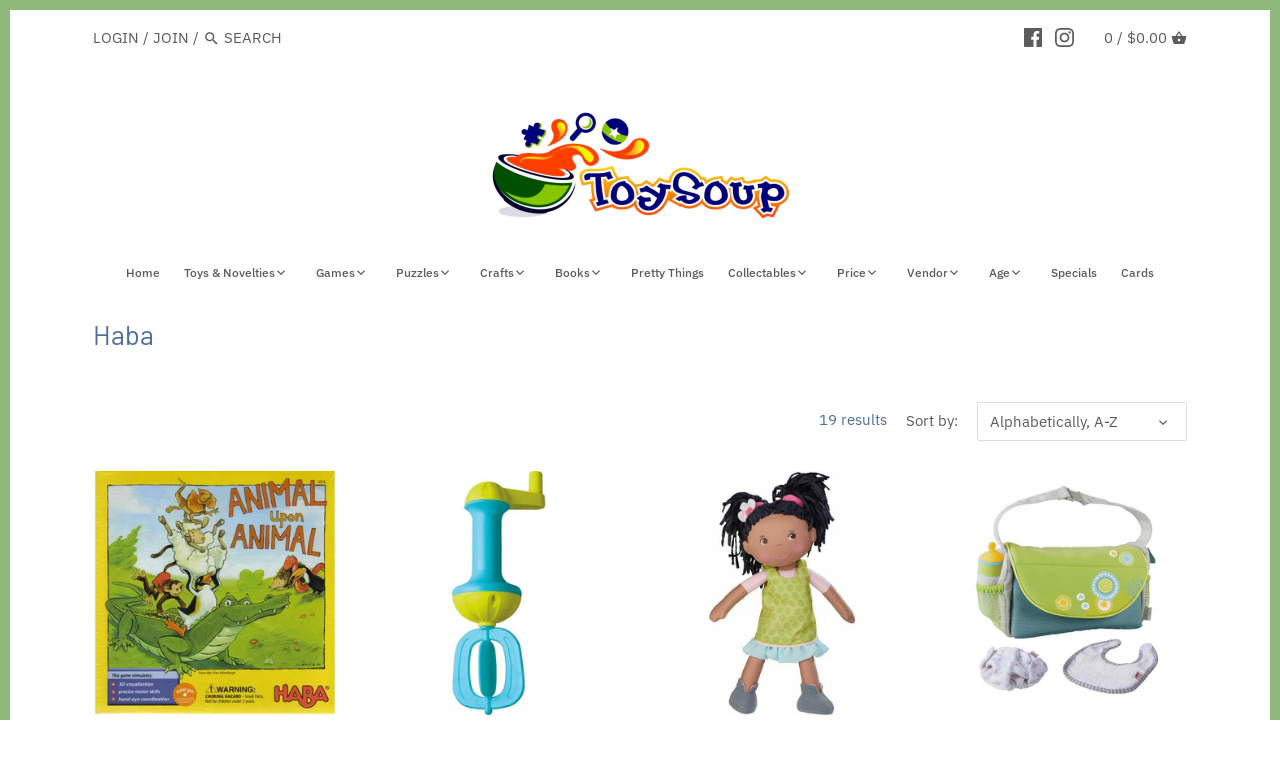

--- FILE ---
content_type: text/html; charset=utf-8
request_url: https://www.toysoupcanada.com/collections/haba
body_size: 35203
content:
<!doctype html>
<html class="no-js" lang="en">
<head>
  <!-- Canopy 2.11.4 -->
  <meta charset="utf-8" />
  <meta name="viewport" content="width=device-width,initial-scale=1.0" />
  <meta name="theme-color" content="#4d7099">
  <meta http-equiv="X-UA-Compatible" content="IE=edge,chrome=1">

  

  <title>
  Haba &ndash; Toy Soup
  </title>

  

  <link rel="canonical" href="https://www.toysoupcanada.com/collections/haba" />

  




<meta property="og:site_name" content="Toy Soup">
<meta property="og:url" content="https://www.toysoupcanada.com/collections/haba">
<meta property="og:title" content="Haba">
<meta property="og:type" content="product.group">
<meta property="og:description" content="Our locally owned & operated toy store is located in a heritage church building with beautiful stained glass windows, a soaring ceiling and packed with a carefully curated selection of toys, games and novelties to inspire play, creativity, and joy. Our whole basement is dedicated to our love of jigsaw puzzles! Welcome.">





<meta name="twitter:card" content="summary_large_image">
<meta name="twitter:title" content="Haba">
<meta name="twitter:description" content="Our locally owned & operated toy store is located in a heritage church building with beautiful stained glass windows, a soaring ceiling and packed with a carefully curated selection of toys, games and novelties to inspire play, creativity, and joy. Our whole basement is dedicated to our love of jigsaw puzzles! Welcome.">


  <link href="//www.toysoupcanada.com/cdn/shop/t/42/assets/styles.css?v=98753383122780266191762001904" rel="stylesheet" type="text/css" media="all" />

  <script src="//ajax.googleapis.com/ajax/libs/jquery/1.9.1/jquery.min.js" type="text/javascript"></script>
  <script>
    document.documentElement.className = document.documentElement.className.replace('no-js', '');
    window.theme = window.theme || {};
    theme.jQuery = jQuery;
    theme.money_format = "${{amount}}";
    theme.customerIsLoggedIn = false;
    theme.shippingCalcMoneyFormat = "${{amount}} CAD";
    theme.useSideCartSummary = true;

    theme.strings = {
      previous: "Previous",
      next: "Next",
      close: "Close",
      addressError: "Error looking up that address",
      addressNoResults: "No results for that address",
      addressQueryLimit: "You have exceeded the Google API usage limit. Consider upgrading to a \u003ca href=\"https:\/\/developers.google.com\/maps\/premium\/usage-limits\"\u003ePremium Plan\u003c\/a\u003e.",
      authError: "There was a problem authenticating your Google Maps API Key.",
      shippingCalcSubmitButton: "Calculate shipping",
      shippingCalcSubmitButtonDisabled: "Calculating...",
      infiniteScrollLoadingImg: "\/\/www.toysoupcanada.com\/cdn\/shop\/t\/42\/assets\/loading.gif?v=115678512110750922101589056956",
      infiniteScrollCollectionLoading: "Loading more items...",
      infiniteScrollCollectionFinishedMsg : "No more items",
      infiniteScrollBlogLoading: "Loading more articles...",
      infiniteScrollBlogFinishedMsg : "No more articles",
      blogsShowTags: "Show tags",
      priceNonExistent: "Product unavailable",
      buttonDefault: "Add to cart",
      buttonNoStock: "Out of stock",
      buttonNoVariant: "Product unavailable",
      unitPriceSeparator: " \/ ",
      productAddingToCart: "Adding to cart...",
      productAddedToCart: "Added",
      quickbuyAdded: "Added to cart",
      cartSummary: "View Cart",
      cartContinue: "Continue shopping",
      colorBoxPrevious: "Previous",
      colorBoxNext: "Next",
      colorBoxClose: "Close"
    };

    theme.routes = {
      root_url: '/',
      account_url: '/account',
      account_login_url: '/account/login',
      account_logout_url: '/account/logout',
      account_recover_url: '/account/recover',
      account_register_url: '/account/register',
      account_addresses_url: '/account/addresses',
      collections_url: '/collections',
      all_products_collection_url: '/collections/all',
      search_url: '/search',
      cart_url: '/cart',
      cart_add_url: '/cart/add',
      cart_change_url: '/cart/change',
      cart_clear_url: '/cart/clear'
    };

    theme.scripts = {
        masonry: "\/\/www.toysoupcanada.com\/cdn\/shop\/t\/42\/assets\/masonry.v3.2.2.min.js?v=89003877534329911511589056956",
        jqueryInfiniteScroll: "\/\/www.toysoupcanada.com\/cdn\/shop\/t\/42\/assets\/jquery.infinitescroll.2.1.0.min.js?v=90515653442844383291589056955",
        underscore: "\/\/cdnjs.cloudflare.com\/ajax\/libs\/underscore.js\/1.6.0\/underscore-min.js",
        shopifyCommon: "\/\/www.toysoupcanada.com\/cdn\/shopifycloud\/storefront\/assets\/themes_support\/shopify_common-5f594365.js",
        jqueryCart: "\/\/www.toysoupcanada.com\/cdn\/shop\/t\/42\/assets\/shipping-calculator.v1.0.min.js?v=182703910426816984951589056957"
    };
  </script>

  <script>window.performance && window.performance.mark && window.performance.mark('shopify.content_for_header.start');</script><meta id="shopify-digital-wallet" name="shopify-digital-wallet" content="/2728701/digital_wallets/dialog">
<meta name="shopify-checkout-api-token" content="f7f4ee64de05c866e6ee7b53a46c3f6c">
<link rel="alternate" type="application/atom+xml" title="Feed" href="/collections/haba.atom" />
<link rel="alternate" type="application/json+oembed" href="https://www.toysoupcanada.com/collections/haba.oembed">
<script async="async" src="/checkouts/internal/preloads.js?locale=en-CA"></script>
<link rel="preconnect" href="https://shop.app" crossorigin="anonymous">
<script async="async" src="https://shop.app/checkouts/internal/preloads.js?locale=en-CA&shop_id=2728701" crossorigin="anonymous"></script>
<script id="apple-pay-shop-capabilities" type="application/json">{"shopId":2728701,"countryCode":"CA","currencyCode":"CAD","merchantCapabilities":["supports3DS"],"merchantId":"gid:\/\/shopify\/Shop\/2728701","merchantName":"Toy Soup","requiredBillingContactFields":["postalAddress","email"],"requiredShippingContactFields":["postalAddress","email"],"shippingType":"shipping","supportedNetworks":["visa","masterCard","amex","discover","interac","jcb"],"total":{"type":"pending","label":"Toy Soup","amount":"1.00"},"shopifyPaymentsEnabled":true,"supportsSubscriptions":true}</script>
<script id="shopify-features" type="application/json">{"accessToken":"f7f4ee64de05c866e6ee7b53a46c3f6c","betas":["rich-media-storefront-analytics"],"domain":"www.toysoupcanada.com","predictiveSearch":true,"shopId":2728701,"locale":"en"}</script>
<script>var Shopify = Shopify || {};
Shopify.shop = "toy-soup.myshopify.com";
Shopify.locale = "en";
Shopify.currency = {"active":"CAD","rate":"1.0"};
Shopify.country = "CA";
Shopify.theme = {"name":"Canopy","id":80363257929,"schema_name":"Canopy","schema_version":"2.11.4","theme_store_id":732,"role":"main"};
Shopify.theme.handle = "null";
Shopify.theme.style = {"id":null,"handle":null};
Shopify.cdnHost = "www.toysoupcanada.com/cdn";
Shopify.routes = Shopify.routes || {};
Shopify.routes.root = "/";</script>
<script type="module">!function(o){(o.Shopify=o.Shopify||{}).modules=!0}(window);</script>
<script>!function(o){function n(){var o=[];function n(){o.push(Array.prototype.slice.apply(arguments))}return n.q=o,n}var t=o.Shopify=o.Shopify||{};t.loadFeatures=n(),t.autoloadFeatures=n()}(window);</script>
<script>
  window.ShopifyPay = window.ShopifyPay || {};
  window.ShopifyPay.apiHost = "shop.app\/pay";
  window.ShopifyPay.redirectState = null;
</script>
<script id="shop-js-analytics" type="application/json">{"pageType":"collection"}</script>
<script defer="defer" async type="module" src="//www.toysoupcanada.com/cdn/shopifycloud/shop-js/modules/v2/client.init-shop-cart-sync_BT-GjEfc.en.esm.js"></script>
<script defer="defer" async type="module" src="//www.toysoupcanada.com/cdn/shopifycloud/shop-js/modules/v2/chunk.common_D58fp_Oc.esm.js"></script>
<script defer="defer" async type="module" src="//www.toysoupcanada.com/cdn/shopifycloud/shop-js/modules/v2/chunk.modal_xMitdFEc.esm.js"></script>
<script type="module">
  await import("//www.toysoupcanada.com/cdn/shopifycloud/shop-js/modules/v2/client.init-shop-cart-sync_BT-GjEfc.en.esm.js");
await import("//www.toysoupcanada.com/cdn/shopifycloud/shop-js/modules/v2/chunk.common_D58fp_Oc.esm.js");
await import("//www.toysoupcanada.com/cdn/shopifycloud/shop-js/modules/v2/chunk.modal_xMitdFEc.esm.js");

  window.Shopify.SignInWithShop?.initShopCartSync?.({"fedCMEnabled":true,"windoidEnabled":true});

</script>
<script>
  window.Shopify = window.Shopify || {};
  if (!window.Shopify.featureAssets) window.Shopify.featureAssets = {};
  window.Shopify.featureAssets['shop-js'] = {"shop-cart-sync":["modules/v2/client.shop-cart-sync_DZOKe7Ll.en.esm.js","modules/v2/chunk.common_D58fp_Oc.esm.js","modules/v2/chunk.modal_xMitdFEc.esm.js"],"init-fed-cm":["modules/v2/client.init-fed-cm_B6oLuCjv.en.esm.js","modules/v2/chunk.common_D58fp_Oc.esm.js","modules/v2/chunk.modal_xMitdFEc.esm.js"],"shop-cash-offers":["modules/v2/client.shop-cash-offers_D2sdYoxE.en.esm.js","modules/v2/chunk.common_D58fp_Oc.esm.js","modules/v2/chunk.modal_xMitdFEc.esm.js"],"shop-login-button":["modules/v2/client.shop-login-button_QeVjl5Y3.en.esm.js","modules/v2/chunk.common_D58fp_Oc.esm.js","modules/v2/chunk.modal_xMitdFEc.esm.js"],"pay-button":["modules/v2/client.pay-button_DXTOsIq6.en.esm.js","modules/v2/chunk.common_D58fp_Oc.esm.js","modules/v2/chunk.modal_xMitdFEc.esm.js"],"shop-button":["modules/v2/client.shop-button_DQZHx9pm.en.esm.js","modules/v2/chunk.common_D58fp_Oc.esm.js","modules/v2/chunk.modal_xMitdFEc.esm.js"],"avatar":["modules/v2/client.avatar_BTnouDA3.en.esm.js"],"init-windoid":["modules/v2/client.init-windoid_CR1B-cfM.en.esm.js","modules/v2/chunk.common_D58fp_Oc.esm.js","modules/v2/chunk.modal_xMitdFEc.esm.js"],"init-shop-for-new-customer-accounts":["modules/v2/client.init-shop-for-new-customer-accounts_C_vY_xzh.en.esm.js","modules/v2/client.shop-login-button_QeVjl5Y3.en.esm.js","modules/v2/chunk.common_D58fp_Oc.esm.js","modules/v2/chunk.modal_xMitdFEc.esm.js"],"init-shop-email-lookup-coordinator":["modules/v2/client.init-shop-email-lookup-coordinator_BI7n9ZSv.en.esm.js","modules/v2/chunk.common_D58fp_Oc.esm.js","modules/v2/chunk.modal_xMitdFEc.esm.js"],"init-shop-cart-sync":["modules/v2/client.init-shop-cart-sync_BT-GjEfc.en.esm.js","modules/v2/chunk.common_D58fp_Oc.esm.js","modules/v2/chunk.modal_xMitdFEc.esm.js"],"shop-toast-manager":["modules/v2/client.shop-toast-manager_DiYdP3xc.en.esm.js","modules/v2/chunk.common_D58fp_Oc.esm.js","modules/v2/chunk.modal_xMitdFEc.esm.js"],"init-customer-accounts":["modules/v2/client.init-customer-accounts_D9ZNqS-Q.en.esm.js","modules/v2/client.shop-login-button_QeVjl5Y3.en.esm.js","modules/v2/chunk.common_D58fp_Oc.esm.js","modules/v2/chunk.modal_xMitdFEc.esm.js"],"init-customer-accounts-sign-up":["modules/v2/client.init-customer-accounts-sign-up_iGw4briv.en.esm.js","modules/v2/client.shop-login-button_QeVjl5Y3.en.esm.js","modules/v2/chunk.common_D58fp_Oc.esm.js","modules/v2/chunk.modal_xMitdFEc.esm.js"],"shop-follow-button":["modules/v2/client.shop-follow-button_CqMgW2wH.en.esm.js","modules/v2/chunk.common_D58fp_Oc.esm.js","modules/v2/chunk.modal_xMitdFEc.esm.js"],"checkout-modal":["modules/v2/client.checkout-modal_xHeaAweL.en.esm.js","modules/v2/chunk.common_D58fp_Oc.esm.js","modules/v2/chunk.modal_xMitdFEc.esm.js"],"shop-login":["modules/v2/client.shop-login_D91U-Q7h.en.esm.js","modules/v2/chunk.common_D58fp_Oc.esm.js","modules/v2/chunk.modal_xMitdFEc.esm.js"],"lead-capture":["modules/v2/client.lead-capture_BJmE1dJe.en.esm.js","modules/v2/chunk.common_D58fp_Oc.esm.js","modules/v2/chunk.modal_xMitdFEc.esm.js"],"payment-terms":["modules/v2/client.payment-terms_Ci9AEqFq.en.esm.js","modules/v2/chunk.common_D58fp_Oc.esm.js","modules/v2/chunk.modal_xMitdFEc.esm.js"]};
</script>
<script id="__st">var __st={"a":2728701,"offset":-18000,"reqid":"57f7231d-4f7e-49a4-9a4f-c2887c7a0599-1769328949","pageurl":"www.toysoupcanada.com\/collections\/haba","u":"ed678d466eda","p":"collection","rtyp":"collection","rid":442505691410};</script>
<script>window.ShopifyPaypalV4VisibilityTracking = true;</script>
<script id="captcha-bootstrap">!function(){'use strict';const t='contact',e='account',n='new_comment',o=[[t,t],['blogs',n],['comments',n],[t,'customer']],c=[[e,'customer_login'],[e,'guest_login'],[e,'recover_customer_password'],[e,'create_customer']],r=t=>t.map((([t,e])=>`form[action*='/${t}']:not([data-nocaptcha='true']) input[name='form_type'][value='${e}']`)).join(','),a=t=>()=>t?[...document.querySelectorAll(t)].map((t=>t.form)):[];function s(){const t=[...o],e=r(t);return a(e)}const i='password',u='form_key',d=['recaptcha-v3-token','g-recaptcha-response','h-captcha-response',i],f=()=>{try{return window.sessionStorage}catch{return}},m='__shopify_v',_=t=>t.elements[u];function p(t,e,n=!1){try{const o=window.sessionStorage,c=JSON.parse(o.getItem(e)),{data:r}=function(t){const{data:e,action:n}=t;return t[m]||n?{data:e,action:n}:{data:t,action:n}}(c);for(const[e,n]of Object.entries(r))t.elements[e]&&(t.elements[e].value=n);n&&o.removeItem(e)}catch(o){console.error('form repopulation failed',{error:o})}}const l='form_type',E='cptcha';function T(t){t.dataset[E]=!0}const w=window,h=w.document,L='Shopify',v='ce_forms',y='captcha';let A=!1;((t,e)=>{const n=(g='f06e6c50-85a8-45c8-87d0-21a2b65856fe',I='https://cdn.shopify.com/shopifycloud/storefront-forms-hcaptcha/ce_storefront_forms_captcha_hcaptcha.v1.5.2.iife.js',D={infoText:'Protected by hCaptcha',privacyText:'Privacy',termsText:'Terms'},(t,e,n)=>{const o=w[L][v],c=o.bindForm;if(c)return c(t,g,e,D).then(n);var r;o.q.push([[t,g,e,D],n]),r=I,A||(h.body.append(Object.assign(h.createElement('script'),{id:'captcha-provider',async:!0,src:r})),A=!0)});var g,I,D;w[L]=w[L]||{},w[L][v]=w[L][v]||{},w[L][v].q=[],w[L][y]=w[L][y]||{},w[L][y].protect=function(t,e){n(t,void 0,e),T(t)},Object.freeze(w[L][y]),function(t,e,n,w,h,L){const[v,y,A,g]=function(t,e,n){const i=e?o:[],u=t?c:[],d=[...i,...u],f=r(d),m=r(i),_=r(d.filter((([t,e])=>n.includes(e))));return[a(f),a(m),a(_),s()]}(w,h,L),I=t=>{const e=t.target;return e instanceof HTMLFormElement?e:e&&e.form},D=t=>v().includes(t);t.addEventListener('submit',(t=>{const e=I(t);if(!e)return;const n=D(e)&&!e.dataset.hcaptchaBound&&!e.dataset.recaptchaBound,o=_(e),c=g().includes(e)&&(!o||!o.value);(n||c)&&t.preventDefault(),c&&!n&&(function(t){try{if(!f())return;!function(t){const e=f();if(!e)return;const n=_(t);if(!n)return;const o=n.value;o&&e.removeItem(o)}(t);const e=Array.from(Array(32),(()=>Math.random().toString(36)[2])).join('');!function(t,e){_(t)||t.append(Object.assign(document.createElement('input'),{type:'hidden',name:u})),t.elements[u].value=e}(t,e),function(t,e){const n=f();if(!n)return;const o=[...t.querySelectorAll(`input[type='${i}']`)].map((({name:t})=>t)),c=[...d,...o],r={};for(const[a,s]of new FormData(t).entries())c.includes(a)||(r[a]=s);n.setItem(e,JSON.stringify({[m]:1,action:t.action,data:r}))}(t,e)}catch(e){console.error('failed to persist form',e)}}(e),e.submit())}));const S=(t,e)=>{t&&!t.dataset[E]&&(n(t,e.some((e=>e===t))),T(t))};for(const o of['focusin','change'])t.addEventListener(o,(t=>{const e=I(t);D(e)&&S(e,y())}));const B=e.get('form_key'),M=e.get(l),P=B&&M;t.addEventListener('DOMContentLoaded',(()=>{const t=y();if(P)for(const e of t)e.elements[l].value===M&&p(e,B);[...new Set([...A(),...v().filter((t=>'true'===t.dataset.shopifyCaptcha))])].forEach((e=>S(e,t)))}))}(h,new URLSearchParams(w.location.search),n,t,e,['guest_login'])})(!0,!0)}();</script>
<script integrity="sha256-4kQ18oKyAcykRKYeNunJcIwy7WH5gtpwJnB7kiuLZ1E=" data-source-attribution="shopify.loadfeatures" defer="defer" src="//www.toysoupcanada.com/cdn/shopifycloud/storefront/assets/storefront/load_feature-a0a9edcb.js" crossorigin="anonymous"></script>
<script crossorigin="anonymous" defer="defer" src="//www.toysoupcanada.com/cdn/shopifycloud/storefront/assets/shopify_pay/storefront-65b4c6d7.js?v=20250812"></script>
<script data-source-attribution="shopify.dynamic_checkout.dynamic.init">var Shopify=Shopify||{};Shopify.PaymentButton=Shopify.PaymentButton||{isStorefrontPortableWallets:!0,init:function(){window.Shopify.PaymentButton.init=function(){};var t=document.createElement("script");t.src="https://www.toysoupcanada.com/cdn/shopifycloud/portable-wallets/latest/portable-wallets.en.js",t.type="module",document.head.appendChild(t)}};
</script>
<script data-source-attribution="shopify.dynamic_checkout.buyer_consent">
  function portableWalletsHideBuyerConsent(e){var t=document.getElementById("shopify-buyer-consent"),n=document.getElementById("shopify-subscription-policy-button");t&&n&&(t.classList.add("hidden"),t.setAttribute("aria-hidden","true"),n.removeEventListener("click",e))}function portableWalletsShowBuyerConsent(e){var t=document.getElementById("shopify-buyer-consent"),n=document.getElementById("shopify-subscription-policy-button");t&&n&&(t.classList.remove("hidden"),t.removeAttribute("aria-hidden"),n.addEventListener("click",e))}window.Shopify?.PaymentButton&&(window.Shopify.PaymentButton.hideBuyerConsent=portableWalletsHideBuyerConsent,window.Shopify.PaymentButton.showBuyerConsent=portableWalletsShowBuyerConsent);
</script>
<script data-source-attribution="shopify.dynamic_checkout.cart.bootstrap">document.addEventListener("DOMContentLoaded",(function(){function t(){return document.querySelector("shopify-accelerated-checkout-cart, shopify-accelerated-checkout")}if(t())Shopify.PaymentButton.init();else{new MutationObserver((function(e,n){t()&&(Shopify.PaymentButton.init(),n.disconnect())})).observe(document.body,{childList:!0,subtree:!0})}}));
</script>
<link id="shopify-accelerated-checkout-styles" rel="stylesheet" media="screen" href="https://www.toysoupcanada.com/cdn/shopifycloud/portable-wallets/latest/accelerated-checkout-backwards-compat.css" crossorigin="anonymous">
<style id="shopify-accelerated-checkout-cart">
        #shopify-buyer-consent {
  margin-top: 1em;
  display: inline-block;
  width: 100%;
}

#shopify-buyer-consent.hidden {
  display: none;
}

#shopify-subscription-policy-button {
  background: none;
  border: none;
  padding: 0;
  text-decoration: underline;
  font-size: inherit;
  cursor: pointer;
}

#shopify-subscription-policy-button::before {
  box-shadow: none;
}

      </style>

<script>window.performance && window.performance.mark && window.performance.mark('shopify.content_for_header.end');</script>

  <script>
    Shopify.money_format = "${{amount}}";
  </script>
<meta property="og:image" content="https://cdn.shopify.com/s/files/1/0272/8701/files/checkout_logo_40.png?height=628&pad_color=fff&v=1613153445&width=1200" />
<meta property="og:image:secure_url" content="https://cdn.shopify.com/s/files/1/0272/8701/files/checkout_logo_40.png?height=628&pad_color=fff&v=1613153445&width=1200" />
<meta property="og:image:width" content="1200" />
<meta property="og:image:height" content="628" />
<meta property="og:image:alt" content="Toy Soup logo" />
<link href="https://monorail-edge.shopifysvc.com" rel="dns-prefetch">
<script>(function(){if ("sendBeacon" in navigator && "performance" in window) {try {var session_token_from_headers = performance.getEntriesByType('navigation')[0].serverTiming.find(x => x.name == '_s').description;} catch {var session_token_from_headers = undefined;}var session_cookie_matches = document.cookie.match(/_shopify_s=([^;]*)/);var session_token_from_cookie = session_cookie_matches && session_cookie_matches.length === 2 ? session_cookie_matches[1] : "";var session_token = session_token_from_headers || session_token_from_cookie || "";function handle_abandonment_event(e) {var entries = performance.getEntries().filter(function(entry) {return /monorail-edge.shopifysvc.com/.test(entry.name);});if (!window.abandonment_tracked && entries.length === 0) {window.abandonment_tracked = true;var currentMs = Date.now();var navigation_start = performance.timing.navigationStart;var payload = {shop_id: 2728701,url: window.location.href,navigation_start,duration: currentMs - navigation_start,session_token,page_type: "collection"};window.navigator.sendBeacon("https://monorail-edge.shopifysvc.com/v1/produce", JSON.stringify({schema_id: "online_store_buyer_site_abandonment/1.1",payload: payload,metadata: {event_created_at_ms: currentMs,event_sent_at_ms: currentMs}}));}}window.addEventListener('pagehide', handle_abandonment_event);}}());</script>
<script id="web-pixels-manager-setup">(function e(e,d,r,n,o){if(void 0===o&&(o={}),!Boolean(null===(a=null===(i=window.Shopify)||void 0===i?void 0:i.analytics)||void 0===a?void 0:a.replayQueue)){var i,a;window.Shopify=window.Shopify||{};var t=window.Shopify;t.analytics=t.analytics||{};var s=t.analytics;s.replayQueue=[],s.publish=function(e,d,r){return s.replayQueue.push([e,d,r]),!0};try{self.performance.mark("wpm:start")}catch(e){}var l=function(){var e={modern:/Edge?\/(1{2}[4-9]|1[2-9]\d|[2-9]\d{2}|\d{4,})\.\d+(\.\d+|)|Firefox\/(1{2}[4-9]|1[2-9]\d|[2-9]\d{2}|\d{4,})\.\d+(\.\d+|)|Chrom(ium|e)\/(9{2}|\d{3,})\.\d+(\.\d+|)|(Maci|X1{2}).+ Version\/(15\.\d+|(1[6-9]|[2-9]\d|\d{3,})\.\d+)([,.]\d+|)( \(\w+\)|)( Mobile\/\w+|) Safari\/|Chrome.+OPR\/(9{2}|\d{3,})\.\d+\.\d+|(CPU[ +]OS|iPhone[ +]OS|CPU[ +]iPhone|CPU IPhone OS|CPU iPad OS)[ +]+(15[._]\d+|(1[6-9]|[2-9]\d|\d{3,})[._]\d+)([._]\d+|)|Android:?[ /-](13[3-9]|1[4-9]\d|[2-9]\d{2}|\d{4,})(\.\d+|)(\.\d+|)|Android.+Firefox\/(13[5-9]|1[4-9]\d|[2-9]\d{2}|\d{4,})\.\d+(\.\d+|)|Android.+Chrom(ium|e)\/(13[3-9]|1[4-9]\d|[2-9]\d{2}|\d{4,})\.\d+(\.\d+|)|SamsungBrowser\/([2-9]\d|\d{3,})\.\d+/,legacy:/Edge?\/(1[6-9]|[2-9]\d|\d{3,})\.\d+(\.\d+|)|Firefox\/(5[4-9]|[6-9]\d|\d{3,})\.\d+(\.\d+|)|Chrom(ium|e)\/(5[1-9]|[6-9]\d|\d{3,})\.\d+(\.\d+|)([\d.]+$|.*Safari\/(?![\d.]+ Edge\/[\d.]+$))|(Maci|X1{2}).+ Version\/(10\.\d+|(1[1-9]|[2-9]\d|\d{3,})\.\d+)([,.]\d+|)( \(\w+\)|)( Mobile\/\w+|) Safari\/|Chrome.+OPR\/(3[89]|[4-9]\d|\d{3,})\.\d+\.\d+|(CPU[ +]OS|iPhone[ +]OS|CPU[ +]iPhone|CPU IPhone OS|CPU iPad OS)[ +]+(10[._]\d+|(1[1-9]|[2-9]\d|\d{3,})[._]\d+)([._]\d+|)|Android:?[ /-](13[3-9]|1[4-9]\d|[2-9]\d{2}|\d{4,})(\.\d+|)(\.\d+|)|Mobile Safari.+OPR\/([89]\d|\d{3,})\.\d+\.\d+|Android.+Firefox\/(13[5-9]|1[4-9]\d|[2-9]\d{2}|\d{4,})\.\d+(\.\d+|)|Android.+Chrom(ium|e)\/(13[3-9]|1[4-9]\d|[2-9]\d{2}|\d{4,})\.\d+(\.\d+|)|Android.+(UC? ?Browser|UCWEB|U3)[ /]?(15\.([5-9]|\d{2,})|(1[6-9]|[2-9]\d|\d{3,})\.\d+)\.\d+|SamsungBrowser\/(5\.\d+|([6-9]|\d{2,})\.\d+)|Android.+MQ{2}Browser\/(14(\.(9|\d{2,})|)|(1[5-9]|[2-9]\d|\d{3,})(\.\d+|))(\.\d+|)|K[Aa][Ii]OS\/(3\.\d+|([4-9]|\d{2,})\.\d+)(\.\d+|)/},d=e.modern,r=e.legacy,n=navigator.userAgent;return n.match(d)?"modern":n.match(r)?"legacy":"unknown"}(),u="modern"===l?"modern":"legacy",c=(null!=n?n:{modern:"",legacy:""})[u],f=function(e){return[e.baseUrl,"/wpm","/b",e.hashVersion,"modern"===e.buildTarget?"m":"l",".js"].join("")}({baseUrl:d,hashVersion:r,buildTarget:u}),m=function(e){var d=e.version,r=e.bundleTarget,n=e.surface,o=e.pageUrl,i=e.monorailEndpoint;return{emit:function(e){var a=e.status,t=e.errorMsg,s=(new Date).getTime(),l=JSON.stringify({metadata:{event_sent_at_ms:s},events:[{schema_id:"web_pixels_manager_load/3.1",payload:{version:d,bundle_target:r,page_url:o,status:a,surface:n,error_msg:t},metadata:{event_created_at_ms:s}}]});if(!i)return console&&console.warn&&console.warn("[Web Pixels Manager] No Monorail endpoint provided, skipping logging."),!1;try{return self.navigator.sendBeacon.bind(self.navigator)(i,l)}catch(e){}var u=new XMLHttpRequest;try{return u.open("POST",i,!0),u.setRequestHeader("Content-Type","text/plain"),u.send(l),!0}catch(e){return console&&console.warn&&console.warn("[Web Pixels Manager] Got an unhandled error while logging to Monorail."),!1}}}}({version:r,bundleTarget:l,surface:e.surface,pageUrl:self.location.href,monorailEndpoint:e.monorailEndpoint});try{o.browserTarget=l,function(e){var d=e.src,r=e.async,n=void 0===r||r,o=e.onload,i=e.onerror,a=e.sri,t=e.scriptDataAttributes,s=void 0===t?{}:t,l=document.createElement("script"),u=document.querySelector("head"),c=document.querySelector("body");if(l.async=n,l.src=d,a&&(l.integrity=a,l.crossOrigin="anonymous"),s)for(var f in s)if(Object.prototype.hasOwnProperty.call(s,f))try{l.dataset[f]=s[f]}catch(e){}if(o&&l.addEventListener("load",o),i&&l.addEventListener("error",i),u)u.appendChild(l);else{if(!c)throw new Error("Did not find a head or body element to append the script");c.appendChild(l)}}({src:f,async:!0,onload:function(){if(!function(){var e,d;return Boolean(null===(d=null===(e=window.Shopify)||void 0===e?void 0:e.analytics)||void 0===d?void 0:d.initialized)}()){var d=window.webPixelsManager.init(e)||void 0;if(d){var r=window.Shopify.analytics;r.replayQueue.forEach((function(e){var r=e[0],n=e[1],o=e[2];d.publishCustomEvent(r,n,o)})),r.replayQueue=[],r.publish=d.publishCustomEvent,r.visitor=d.visitor,r.initialized=!0}}},onerror:function(){return m.emit({status:"failed",errorMsg:"".concat(f," has failed to load")})},sri:function(e){var d=/^sha384-[A-Za-z0-9+/=]+$/;return"string"==typeof e&&d.test(e)}(c)?c:"",scriptDataAttributes:o}),m.emit({status:"loading"})}catch(e){m.emit({status:"failed",errorMsg:(null==e?void 0:e.message)||"Unknown error"})}}})({shopId: 2728701,storefrontBaseUrl: "https://www.toysoupcanada.com",extensionsBaseUrl: "https://extensions.shopifycdn.com/cdn/shopifycloud/web-pixels-manager",monorailEndpoint: "https://monorail-edge.shopifysvc.com/unstable/produce_batch",surface: "storefront-renderer",enabledBetaFlags: ["2dca8a86"],webPixelsConfigList: [{"id":"shopify-app-pixel","configuration":"{}","eventPayloadVersion":"v1","runtimeContext":"STRICT","scriptVersion":"0450","apiClientId":"shopify-pixel","type":"APP","privacyPurposes":["ANALYTICS","MARKETING"]},{"id":"shopify-custom-pixel","eventPayloadVersion":"v1","runtimeContext":"LAX","scriptVersion":"0450","apiClientId":"shopify-pixel","type":"CUSTOM","privacyPurposes":["ANALYTICS","MARKETING"]}],isMerchantRequest: false,initData: {"shop":{"name":"Toy Soup","paymentSettings":{"currencyCode":"CAD"},"myshopifyDomain":"toy-soup.myshopify.com","countryCode":"CA","storefrontUrl":"https:\/\/www.toysoupcanada.com"},"customer":null,"cart":null,"checkout":null,"productVariants":[],"purchasingCompany":null},},"https://www.toysoupcanada.com/cdn","fcfee988w5aeb613cpc8e4bc33m6693e112",{"modern":"","legacy":""},{"shopId":"2728701","storefrontBaseUrl":"https:\/\/www.toysoupcanada.com","extensionBaseUrl":"https:\/\/extensions.shopifycdn.com\/cdn\/shopifycloud\/web-pixels-manager","surface":"storefront-renderer","enabledBetaFlags":"[\"2dca8a86\"]","isMerchantRequest":"false","hashVersion":"fcfee988w5aeb613cpc8e4bc33m6693e112","publish":"custom","events":"[[\"page_viewed\",{}],[\"collection_viewed\",{\"collection\":{\"id\":\"442505691410\",\"title\":\"Haba\",\"productVariants\":[{\"price\":{\"amount\":29.99,\"currencyCode\":\"CAD\"},\"product\":{\"title\":\"Animal upon Animal Haba\",\"vendor\":\"HABA\",\"id\":\"4411012218953\",\"untranslatedTitle\":\"Animal upon Animal Haba\",\"url\":\"\/products\/100-4556_animal-upon-animal\",\"type\":\"Game\"},\"id\":\"31320524390473\",\"image\":{\"src\":\"\/\/www.toysoupcanada.com\/cdn\/shop\/products\/Animal_Upon_Animal.webp?v=1734094898\"},\"sku\":\"4010168036786\",\"title\":\"Default Title\",\"untranslatedTitle\":\"Default Title\"},{\"price\":{\"amount\":15.99,\"currencyCode\":\"CAD\"},\"product\":{\"title\":\"Bubble Bath Whisk\",\"vendor\":\"HABA\",\"id\":\"8254673486098\",\"untranslatedTitle\":\"Bubble Bath Whisk\",\"url\":\"\/products\/bubble-bath-whisk\",\"type\":\"Bath\"},\"id\":\"44937239626002\",\"image\":{\"src\":\"\/\/www.toysoupcanada.com\/cdn\/shop\/products\/302657.webp?v=1743440170\"},\"sku\":\"4010168225241\",\"title\":\"Default Title\",\"untranslatedTitle\":\"Default Title\"},{\"price\":{\"amount\":44.99,\"currencyCode\":\"CAD\"},\"product\":{\"title\":\"Cari 12\\\" Doll\",\"vendor\":\"HABA\",\"id\":\"8254612570386\",\"untranslatedTitle\":\"Cari 12\\\" Doll\",\"url\":\"\/products\/cari-12-doll\",\"type\":\"Doll\"},\"id\":\"44936960573714\",\"image\":{\"src\":\"\/\/www.toysoupcanada.com\/cdn\/shop\/products\/304576.jpg?v=1743440175\"},\"sku\":\"4010168242354\",\"title\":\"Default Title\",\"untranslatedTitle\":\"Default Title\"},{\"price\":{\"amount\":31.99,\"currencyCode\":\"CAD\"},\"product\":{\"title\":\"Diaper Bag - Summer Meadow\",\"vendor\":\"HABA\",\"id\":\"10204118319378\",\"untranslatedTitle\":\"Diaper Bag - Summer Meadow\",\"url\":\"\/products\/diaper-bag-summer-meadow\",\"type\":\"Doll\"},\"id\":\"51561071313170\",\"image\":{\"src\":\"\/\/www.toysoupcanada.com\/cdn\/shop\/files\/doll-diaper-bag-306516-1_720x_484070eb-f110-48d8-8527-ad5cbadddb97.jpg?v=1755440775\"},\"sku\":\"4010168259970\",\"title\":\"Default Title\",\"untranslatedTitle\":\"Default Title\"},{\"price\":{\"amount\":44.99,\"currencyCode\":\"CAD\"},\"product\":{\"title\":\"Freya 12\\\" Doll\",\"vendor\":\"HABA\",\"id\":\"8254630396178\",\"untranslatedTitle\":\"Freya 12\\\" Doll\",\"url\":\"\/products\/freya-12-doll\",\"type\":\"Doll\"},\"id\":\"44937026044178\",\"image\":{\"src\":\"\/\/www.toysoupcanada.com\/cdn\/shop\/products\/305970.jpg?v=1743440174\"},\"sku\":\"4010168254999\",\"title\":\"Default Title\",\"untranslatedTitle\":\"Default Title\"},{\"price\":{\"amount\":45.99,\"currencyCode\":\"CAD\"},\"product\":{\"title\":\"Karuba\",\"vendor\":\"HABA\",\"id\":\"10204117205266\",\"untranslatedTitle\":\"Karuba\",\"url\":\"\/products\/karuba\",\"type\":\"Game\"},\"id\":\"51561070330130\",\"image\":{\"src\":\"\/\/www.toysoupcanada.com\/cdn\/shop\/files\/games-karuba-300932_720x_4053be79-ca59-4973-a368-56933be6bd66.jpg?v=1755440172\"},\"sku\":\"4010168215518\",\"title\":\"Default Title\",\"untranslatedTitle\":\"Default Title\"},{\"price\":{\"amount\":12.99,\"currencyCode\":\"CAD\"},\"product\":{\"title\":\"Logic! CASE 4+ Expansion: Animals\",\"vendor\":\"HABA\",\"id\":\"10219583078674\",\"untranslatedTitle\":\"Logic! CASE 4+ Expansion: Animals\",\"url\":\"\/products\/logic-case-4-expansion-animals\",\"type\":\"Educational\"},\"id\":\"51610859700498\",\"image\":{\"src\":\"\/\/www.toysoupcanada.com\/cdn\/shop\/files\/LogicAnimals.webp?v=1757966436\"},\"sku\":\"4010168256290\",\"title\":\"Default Title\",\"untranslatedTitle\":\"Default Title\"},{\"price\":{\"amount\":12.99,\"currencyCode\":\"CAD\"},\"product\":{\"title\":\"Logic! CASE 4+ Expansion: Everday Life\",\"vendor\":\"HABA\",\"id\":\"10219586945298\",\"untranslatedTitle\":\"Logic! CASE 4+ Expansion: Everday Life\",\"url\":\"\/products\/logic-case-4-expansion-everday-life\",\"type\":\"Educational\"},\"id\":\"51610865369362\",\"image\":{\"src\":\"\/\/www.toysoupcanada.com\/cdn\/shop\/files\/LogicLife.jpg?v=1757966870\"},\"sku\":\"4010168256306\",\"title\":\"Default Title\",\"untranslatedTitle\":\"Default Title\"},{\"price\":{\"amount\":12.99,\"currencyCode\":\"CAD\"},\"product\":{\"title\":\"Logic! CASE 6+ Expansion: Construction Sites\",\"vendor\":\"HABA\",\"id\":\"10219572363538\",\"untranslatedTitle\":\"Logic! CASE 6+ Expansion: Construction Sites\",\"url\":\"\/products\/logic-case-6-expansion-construction-sites\",\"type\":\"Educational\"},\"id\":\"51610842235154\",\"image\":{\"src\":\"\/\/www.toysoupcanada.com\/cdn\/shop\/files\/logicConstruct.webp?v=1757964954\"},\"sku\":\"4010168256337\",\"title\":\"Default Title\",\"untranslatedTitle\":\"Default Title\"},{\"price\":{\"amount\":12.99,\"currencyCode\":\"CAD\"},\"product\":{\"title\":\"Logic! CASE 6+ Expansion: Nature\",\"vendor\":\"HABA\",\"id\":\"10219580752146\",\"untranslatedTitle\":\"Logic! CASE 6+ Expansion: Nature\",\"url\":\"\/products\/logic-case-6-expansion-nature\",\"type\":\"Educational\"},\"id\":\"51610856587538\",\"image\":{\"src\":\"\/\/www.toysoupcanada.com\/cdn\/shop\/files\/LogicNature.webp?v=1757966155\"},\"sku\":\"4010168256344\",\"title\":\"Default Title\",\"untranslatedTitle\":\"Default Title\"},{\"price\":{\"amount\":12.99,\"currencyCode\":\"CAD\"},\"product\":{\"title\":\"Logic! CASE 7+ Expansion: Dangerous Animals\",\"vendor\":\"HABA\",\"id\":\"10219575935250\",\"untranslatedTitle\":\"Logic! CASE 7+ Expansion: Dangerous Animals\",\"url\":\"\/products\/logic-case-7-expansion-dangerous-animals\",\"type\":\"Educational\"},\"id\":\"51610847969554\",\"image\":{\"src\":\"\/\/www.toysoupcanada.com\/cdn\/shop\/files\/LogicDanger.webp?v=1757965789\"},\"sku\":\"4010168265704\",\"title\":\"Default Title\",\"untranslatedTitle\":\"Default Title\"},{\"price\":{\"amount\":19.99,\"currencyCode\":\"CAD\"},\"product\":{\"title\":\"Logic! Case Starter -  Set 7+\",\"vendor\":\"HABA\",\"id\":\"10073354699026\",\"untranslatedTitle\":\"Logic! Case Starter -  Set 7+\",\"url\":\"\/products\/logic-case-starter-set-7\",\"type\":\"Educational\"},\"id\":\"51059043303698\",\"image\":{\"src\":\"\/\/www.toysoupcanada.com\/cdn\/shop\/files\/logic.webp?v=1743436393\"},\"sku\":\"4010168264752\",\"title\":\"Default Title\",\"untranslatedTitle\":\"Default Title\"},{\"price\":{\"amount\":29.99,\"currencyCode\":\"CAD\"},\"product\":{\"title\":\"Magnetic Game Nubermaze\",\"vendor\":\"HABA\",\"id\":\"8254574887186\",\"untranslatedTitle\":\"Magnetic Game Nubermaze\",\"url\":\"\/products\/magnetic-game-nubermaze\",\"type\":\"Jigsaw Puzzles\"},\"id\":\"44936846311698\",\"image\":{\"src\":\"\/\/www.toysoupcanada.com\/cdn\/shop\/products\/301473-3.jpg?v=1743440179\"},\"sku\":\"4010168208077\",\"title\":\"Default Title\",\"untranslatedTitle\":\"Default Title\"},{\"price\":{\"amount\":39.99,\"currencyCode\":\"CAD\"},\"product\":{\"title\":\"Mali 12\\\" Doll\",\"vendor\":\"HABA\",\"id\":\"8254585864466\",\"untranslatedTitle\":\"Mali 12\\\" Doll\",\"url\":\"\/products\/mali-12-doll\",\"type\":\"Doll\"},\"id\":\"44936879178002\",\"image\":{\"src\":\"\/\/www.toysoupcanada.com\/cdn\/shop\/products\/2141.webp?v=1743440178\"},\"sku\":\"4010168021416\",\"title\":\"Default Title\",\"untranslatedTitle\":\"Default Title\"},{\"price\":{\"amount\":34.99,\"currencyCode\":\"CAD\"},\"product\":{\"title\":\"My Very First Games: Orchard\",\"vendor\":\"HABA\",\"id\":\"8255110807826\",\"untranslatedTitle\":\"My Very First Games: Orchard\",\"url\":\"\/products\/my-very-first-games-orchard\",\"type\":\"Game\"},\"id\":\"44938299048210\",\"image\":{\"src\":\"\/\/www.toysoupcanada.com\/cdn\/shop\/products\/3177.jpg?v=1743440158\"},\"sku\":\"4010168031774\",\"title\":\"Default Title\",\"untranslatedTitle\":\"Default Title\"},{\"price\":{\"amount\":39.99,\"currencyCode\":\"CAD\"},\"product\":{\"title\":\"Nick 12\\\" Doll\",\"vendor\":\"HABA\",\"id\":\"8254595825938\",\"untranslatedTitle\":\"Nick 12\\\" Doll\",\"url\":\"\/products\/nick-12-doll\",\"type\":\"Doll\"},\"id\":\"44936908570898\",\"image\":{\"src\":\"\/\/www.toysoupcanada.com\/cdn\/shop\/products\/302843.jpg?v=1743440177\"},\"sku\":\"4010168226828\",\"title\":\"Default Title\",\"untranslatedTitle\":\"Default Title\"},{\"price\":{\"amount\":59.99,\"currencyCode\":\"CAD\"},\"product\":{\"title\":\"Orchard\",\"vendor\":\"HABA\",\"id\":\"8255058608402\",\"untranslatedTitle\":\"Orchard\",\"url\":\"\/products\/orchard\",\"type\":\"Game\"},\"id\":\"44938234560786\",\"image\":{\"src\":\"\/\/www.toysoupcanada.com\/cdn\/shop\/products\/3103.jpg?v=1743440159\"},\"sku\":\"4010168031033\",\"title\":\"Default Title\",\"untranslatedTitle\":\"Default Title\"},{\"price\":{\"amount\":19.99,\"currencyCode\":\"CAD\"},\"product\":{\"title\":\"Rhino Hero\",\"vendor\":\"HABA\",\"id\":\"4411012612169\",\"untranslatedTitle\":\"Rhino Hero\",\"url\":\"\/products\/2-7866_rhino-hero\",\"type\":\"Game\"},\"id\":\"31320524980297\",\"image\":{\"src\":\"\/\/www.toysoupcanada.com\/cdn\/shop\/products\/RhinoHero.webp?v=1734094897\"},\"sku\":\"4010168047898\",\"title\":\"Default Title\",\"untranslatedTitle\":\"Default Title\"},{\"price\":{\"amount\":25.99,\"currencyCode\":\"CAD\"},\"product\":{\"title\":\"Spilling Funnel XXL with Sifting Shovel\",\"vendor\":\"HABA\",\"id\":\"10204115403026\",\"untranslatedTitle\":\"Spilling Funnel XXL with Sifting Shovel\",\"url\":\"\/products\/spilling-funnel-xxl-with-sifting-shovel\",\"type\":\"Outdoor\"},\"id\":\"51561069084946\",\"image\":{\"src\":\"\/\/www.toysoupcanada.com\/cdn\/shop\/files\/1sand6.jpg?v=1756302816\"},\"sku\":\"850052989392\",\"title\":\"Default Title\",\"untranslatedTitle\":\"Default Title\"}]}}]]"});</script><script>
  window.ShopifyAnalytics = window.ShopifyAnalytics || {};
  window.ShopifyAnalytics.meta = window.ShopifyAnalytics.meta || {};
  window.ShopifyAnalytics.meta.currency = 'CAD';
  var meta = {"products":[{"id":4411012218953,"gid":"gid:\/\/shopify\/Product\/4411012218953","vendor":"HABA","type":"Game","handle":"100-4556_animal-upon-animal","variants":[{"id":31320524390473,"price":2999,"name":"Animal upon Animal Haba","public_title":null,"sku":"4010168036786"}],"remote":false},{"id":8254673486098,"gid":"gid:\/\/shopify\/Product\/8254673486098","vendor":"HABA","type":"Bath","handle":"bubble-bath-whisk","variants":[{"id":44937239626002,"price":1599,"name":"Bubble Bath Whisk","public_title":null,"sku":"4010168225241"}],"remote":false},{"id":8254612570386,"gid":"gid:\/\/shopify\/Product\/8254612570386","vendor":"HABA","type":"Doll","handle":"cari-12-doll","variants":[{"id":44936960573714,"price":4499,"name":"Cari 12\" Doll","public_title":null,"sku":"4010168242354"}],"remote":false},{"id":10204118319378,"gid":"gid:\/\/shopify\/Product\/10204118319378","vendor":"HABA","type":"Doll","handle":"diaper-bag-summer-meadow","variants":[{"id":51561071313170,"price":3199,"name":"Diaper Bag - Summer Meadow","public_title":null,"sku":"4010168259970"}],"remote":false},{"id":8254630396178,"gid":"gid:\/\/shopify\/Product\/8254630396178","vendor":"HABA","type":"Doll","handle":"freya-12-doll","variants":[{"id":44937026044178,"price":4499,"name":"Freya 12\" Doll","public_title":null,"sku":"4010168254999"}],"remote":false},{"id":10204117205266,"gid":"gid:\/\/shopify\/Product\/10204117205266","vendor":"HABA","type":"Game","handle":"karuba","variants":[{"id":51561070330130,"price":4599,"name":"Karuba","public_title":null,"sku":"4010168215518"}],"remote":false},{"id":10219583078674,"gid":"gid:\/\/shopify\/Product\/10219583078674","vendor":"HABA","type":"Educational","handle":"logic-case-4-expansion-animals","variants":[{"id":51610859700498,"price":1299,"name":"Logic! CASE 4+ Expansion: Animals","public_title":null,"sku":"4010168256290"}],"remote":false},{"id":10219586945298,"gid":"gid:\/\/shopify\/Product\/10219586945298","vendor":"HABA","type":"Educational","handle":"logic-case-4-expansion-everday-life","variants":[{"id":51610865369362,"price":1299,"name":"Logic! CASE 4+ Expansion: Everday Life","public_title":null,"sku":"4010168256306"}],"remote":false},{"id":10219572363538,"gid":"gid:\/\/shopify\/Product\/10219572363538","vendor":"HABA","type":"Educational","handle":"logic-case-6-expansion-construction-sites","variants":[{"id":51610842235154,"price":1299,"name":"Logic! CASE 6+ Expansion: Construction Sites","public_title":null,"sku":"4010168256337"}],"remote":false},{"id":10219580752146,"gid":"gid:\/\/shopify\/Product\/10219580752146","vendor":"HABA","type":"Educational","handle":"logic-case-6-expansion-nature","variants":[{"id":51610856587538,"price":1299,"name":"Logic! CASE 6+ Expansion: Nature","public_title":null,"sku":"4010168256344"}],"remote":false},{"id":10219575935250,"gid":"gid:\/\/shopify\/Product\/10219575935250","vendor":"HABA","type":"Educational","handle":"logic-case-7-expansion-dangerous-animals","variants":[{"id":51610847969554,"price":1299,"name":"Logic! CASE 7+ Expansion: Dangerous Animals","public_title":null,"sku":"4010168265704"}],"remote":false},{"id":10073354699026,"gid":"gid:\/\/shopify\/Product\/10073354699026","vendor":"HABA","type":"Educational","handle":"logic-case-starter-set-7","variants":[{"id":51059043303698,"price":1999,"name":"Logic! Case Starter -  Set 7+","public_title":null,"sku":"4010168264752"}],"remote":false},{"id":8254574887186,"gid":"gid:\/\/shopify\/Product\/8254574887186","vendor":"HABA","type":"Jigsaw Puzzles","handle":"magnetic-game-nubermaze","variants":[{"id":44936846311698,"price":2999,"name":"Magnetic Game Nubermaze","public_title":null,"sku":"4010168208077"}],"remote":false},{"id":8254585864466,"gid":"gid:\/\/shopify\/Product\/8254585864466","vendor":"HABA","type":"Doll","handle":"mali-12-doll","variants":[{"id":44936879178002,"price":3999,"name":"Mali 12\" Doll","public_title":null,"sku":"4010168021416"}],"remote":false},{"id":8255110807826,"gid":"gid:\/\/shopify\/Product\/8255110807826","vendor":"HABA","type":"Game","handle":"my-very-first-games-orchard","variants":[{"id":44938299048210,"price":3499,"name":"My Very First Games: Orchard","public_title":null,"sku":"4010168031774"}],"remote":false},{"id":8254595825938,"gid":"gid:\/\/shopify\/Product\/8254595825938","vendor":"HABA","type":"Doll","handle":"nick-12-doll","variants":[{"id":44936908570898,"price":3999,"name":"Nick 12\" Doll","public_title":null,"sku":"4010168226828"}],"remote":false},{"id":8255058608402,"gid":"gid:\/\/shopify\/Product\/8255058608402","vendor":"HABA","type":"Game","handle":"orchard","variants":[{"id":44938234560786,"price":5999,"name":"Orchard","public_title":null,"sku":"4010168031033"}],"remote":false},{"id":4411012612169,"gid":"gid:\/\/shopify\/Product\/4411012612169","vendor":"HABA","type":"Game","handle":"2-7866_rhino-hero","variants":[{"id":31320524980297,"price":1999,"name":"Rhino Hero","public_title":null,"sku":"4010168047898"}],"remote":false},{"id":10204115403026,"gid":"gid:\/\/shopify\/Product\/10204115403026","vendor":"HABA","type":"Outdoor","handle":"spilling-funnel-xxl-with-sifting-shovel","variants":[{"id":51561069084946,"price":2599,"name":"Spilling Funnel XXL with Sifting Shovel","public_title":null,"sku":"850052989392"}],"remote":false}],"page":{"pageType":"collection","resourceType":"collection","resourceId":442505691410,"requestId":"57f7231d-4f7e-49a4-9a4f-c2887c7a0599-1769328949"}};
  for (var attr in meta) {
    window.ShopifyAnalytics.meta[attr] = meta[attr];
  }
</script>
<script class="analytics">
  (function () {
    var customDocumentWrite = function(content) {
      var jquery = null;

      if (window.jQuery) {
        jquery = window.jQuery;
      } else if (window.Checkout && window.Checkout.$) {
        jquery = window.Checkout.$;
      }

      if (jquery) {
        jquery('body').append(content);
      }
    };

    var hasLoggedConversion = function(token) {
      if (token) {
        return document.cookie.indexOf('loggedConversion=' + token) !== -1;
      }
      return false;
    }

    var setCookieIfConversion = function(token) {
      if (token) {
        var twoMonthsFromNow = new Date(Date.now());
        twoMonthsFromNow.setMonth(twoMonthsFromNow.getMonth() + 2);

        document.cookie = 'loggedConversion=' + token + '; expires=' + twoMonthsFromNow;
      }
    }

    var trekkie = window.ShopifyAnalytics.lib = window.trekkie = window.trekkie || [];
    if (trekkie.integrations) {
      return;
    }
    trekkie.methods = [
      'identify',
      'page',
      'ready',
      'track',
      'trackForm',
      'trackLink'
    ];
    trekkie.factory = function(method) {
      return function() {
        var args = Array.prototype.slice.call(arguments);
        args.unshift(method);
        trekkie.push(args);
        return trekkie;
      };
    };
    for (var i = 0; i < trekkie.methods.length; i++) {
      var key = trekkie.methods[i];
      trekkie[key] = trekkie.factory(key);
    }
    trekkie.load = function(config) {
      trekkie.config = config || {};
      trekkie.config.initialDocumentCookie = document.cookie;
      var first = document.getElementsByTagName('script')[0];
      var script = document.createElement('script');
      script.type = 'text/javascript';
      script.onerror = function(e) {
        var scriptFallback = document.createElement('script');
        scriptFallback.type = 'text/javascript';
        scriptFallback.onerror = function(error) {
                var Monorail = {
      produce: function produce(monorailDomain, schemaId, payload) {
        var currentMs = new Date().getTime();
        var event = {
          schema_id: schemaId,
          payload: payload,
          metadata: {
            event_created_at_ms: currentMs,
            event_sent_at_ms: currentMs
          }
        };
        return Monorail.sendRequest("https://" + monorailDomain + "/v1/produce", JSON.stringify(event));
      },
      sendRequest: function sendRequest(endpointUrl, payload) {
        // Try the sendBeacon API
        if (window && window.navigator && typeof window.navigator.sendBeacon === 'function' && typeof window.Blob === 'function' && !Monorail.isIos12()) {
          var blobData = new window.Blob([payload], {
            type: 'text/plain'
          });

          if (window.navigator.sendBeacon(endpointUrl, blobData)) {
            return true;
          } // sendBeacon was not successful

        } // XHR beacon

        var xhr = new XMLHttpRequest();

        try {
          xhr.open('POST', endpointUrl);
          xhr.setRequestHeader('Content-Type', 'text/plain');
          xhr.send(payload);
        } catch (e) {
          console.log(e);
        }

        return false;
      },
      isIos12: function isIos12() {
        return window.navigator.userAgent.lastIndexOf('iPhone; CPU iPhone OS 12_') !== -1 || window.navigator.userAgent.lastIndexOf('iPad; CPU OS 12_') !== -1;
      }
    };
    Monorail.produce('monorail-edge.shopifysvc.com',
      'trekkie_storefront_load_errors/1.1',
      {shop_id: 2728701,
      theme_id: 80363257929,
      app_name: "storefront",
      context_url: window.location.href,
      source_url: "//www.toysoupcanada.com/cdn/s/trekkie.storefront.8d95595f799fbf7e1d32231b9a28fd43b70c67d3.min.js"});

        };
        scriptFallback.async = true;
        scriptFallback.src = '//www.toysoupcanada.com/cdn/s/trekkie.storefront.8d95595f799fbf7e1d32231b9a28fd43b70c67d3.min.js';
        first.parentNode.insertBefore(scriptFallback, first);
      };
      script.async = true;
      script.src = '//www.toysoupcanada.com/cdn/s/trekkie.storefront.8d95595f799fbf7e1d32231b9a28fd43b70c67d3.min.js';
      first.parentNode.insertBefore(script, first);
    };
    trekkie.load(
      {"Trekkie":{"appName":"storefront","development":false,"defaultAttributes":{"shopId":2728701,"isMerchantRequest":null,"themeId":80363257929,"themeCityHash":"4321625052082373218","contentLanguage":"en","currency":"CAD","eventMetadataId":"89ee77aa-58de-4775-bc9c-a8dc424a22ea"},"isServerSideCookieWritingEnabled":true,"monorailRegion":"shop_domain","enabledBetaFlags":["65f19447"]},"Session Attribution":{},"S2S":{"facebookCapiEnabled":false,"source":"trekkie-storefront-renderer","apiClientId":580111}}
    );

    var loaded = false;
    trekkie.ready(function() {
      if (loaded) return;
      loaded = true;

      window.ShopifyAnalytics.lib = window.trekkie;

      var originalDocumentWrite = document.write;
      document.write = customDocumentWrite;
      try { window.ShopifyAnalytics.merchantGoogleAnalytics.call(this); } catch(error) {};
      document.write = originalDocumentWrite;

      window.ShopifyAnalytics.lib.page(null,{"pageType":"collection","resourceType":"collection","resourceId":442505691410,"requestId":"57f7231d-4f7e-49a4-9a4f-c2887c7a0599-1769328949","shopifyEmitted":true});

      var match = window.location.pathname.match(/checkouts\/(.+)\/(thank_you|post_purchase)/)
      var token = match? match[1]: undefined;
      if (!hasLoggedConversion(token)) {
        setCookieIfConversion(token);
        window.ShopifyAnalytics.lib.track("Viewed Product Category",{"currency":"CAD","category":"Collection: haba","collectionName":"haba","collectionId":442505691410,"nonInteraction":true},undefined,undefined,{"shopifyEmitted":true});
      }
    });


        var eventsListenerScript = document.createElement('script');
        eventsListenerScript.async = true;
        eventsListenerScript.src = "//www.toysoupcanada.com/cdn/shopifycloud/storefront/assets/shop_events_listener-3da45d37.js";
        document.getElementsByTagName('head')[0].appendChild(eventsListenerScript);

})();</script>
<script
  defer
  src="https://www.toysoupcanada.com/cdn/shopifycloud/perf-kit/shopify-perf-kit-3.0.4.min.js"
  data-application="storefront-renderer"
  data-shop-id="2728701"
  data-render-region="gcp-us-east1"
  data-page-type="collection"
  data-theme-instance-id="80363257929"
  data-theme-name="Canopy"
  data-theme-version="2.11.4"
  data-monorail-region="shop_domain"
  data-resource-timing-sampling-rate="10"
  data-shs="true"
  data-shs-beacon="true"
  data-shs-export-with-fetch="true"
  data-shs-logs-sample-rate="1"
  data-shs-beacon-endpoint="https://www.toysoupcanada.com/api/collect"
></script>
</head>

<body class="template-collection ">
  <a class="skip-link visually-hidden" href="#content">Skip to content</a>

  <div id="page-wrap">
    <div id="page-wrap-inner">
      <a id="page-overlay" href="#" aria-controls="mobile-nav" aria-label="Close navigation"></a>

      <div id="page-wrap-content">
        <div class="container">
          <div id="shopify-section-header" class="shopify-section"><style type="text/css">

  .logo img,
  #page-footer .logo-column img {
    width: 300px;
  }


  .nav-item-link--featured,
  .main-nav .nav-item .nav-item-link.nav-item-link--featured {
    color: #197bbd;
  }

</style>






<div class="page-header layout-center using-compact-mobile-logo" data-section-type="header">
  <div id="toolbar" class="toolbar cf">
    <span class="mobile-toolbar">
      <a class="toggle-mob-nav" href="#" aria-controls="mobile-nav" aria-label="Open navigation"><svg fill="#000000" height="24" viewBox="0 0 24 24" width="24" xmlns="http://www.w3.org/2000/svg">
    <path d="M0 0h24v24H0z" fill="none"/>
    <path d="M3 18h18v-2H3v2zm0-5h18v-2H3v2zm0-7v2h18V6H3z"/>
</svg></a>
      
      <a class="compact-logo" href="/">
        
          <img src="//www.toysoupcanada.com/cdn/shop/files/thumbnail_ToySoupLogoMOD_200x.jpg?v=1614295624" />
        
      </a>
      
    </span>

    
    <span class="toolbar-links">
      
      
      <a href="/account/login">Login</a>
      <span class="divider">/</span>
      <a href="/account/register">Join</a>
      
      <span class="divider">/</span>
      
      
      <form class="search-form" action="/search" method="get" autocomplete="off">
        <input type="hidden" name="type" value="product" />
        <button type="submit"><svg fill="#000000" height="24" viewBox="0 0 24 24" width="24" xmlns="http://www.w3.org/2000/svg">
  <title>Search</title>
  <path d="M15.5 14h-.79l-.28-.27C15.41 12.59 16 11.11 16 9.5 16 5.91 13.09 3 9.5 3S3 5.91 3 9.5 5.91 16 9.5 16c1.61 0 3.09-.59 4.23-1.57l.27.28v.79l5 4.99L20.49 19l-4.99-5zm-6 0C7.01 14 5 11.99 5 9.5S7.01 5 9.5 5 14 7.01 14 9.5 11.99 14 9.5 14z"/>
  <path d="M0 0h24v24H0z" fill="none"/>
</svg></button>
        <input type="text" name="q" placeholder="Search" aria-label="Search" autocomplete="off" />
      </form>
      
    </span>
    

    <span class="toolbar-cart">
      <a class="current-cart toggle-cart-summary" href="/cart">
        <span class="beside-svg">0 / <span class="theme-money">$0.00</span></span>
        <svg fill="#000000" height="24" viewBox="0 0 24 24" width="24" xmlns="http://www.w3.org/2000/svg">
  <title>Cart</title>
  <path d="M0 0h24v24H0z" fill="none"/>
  <path d="M17.21 9l-4.38-6.56c-.19-.28-.51-.42-.83-.42-.32 0-.64.14-.83.43L6.79 9H2c-.55 0-1 .45-1 1 0 .09.01.18.04.27l2.54 9.27c.23.84 1 1.46 1.92 1.46h13c.92 0 1.69-.62 1.93-1.46l2.54-9.27L23 10c0-.55-.45-1-1-1h-4.79zM9 9l3-4.4L15 9H9zm3 8c-1.1 0-2-.9-2-2s.9-2 2-2 2 .9 2 2-.9 2-2 2z"/>
</svg>
      </a>
    </span>
    <span class="toolbar-social ">
      

  <div class="social-links ">
    <ul class="social-links__list">
      
      
        <li><a title="Facebook" class="facebook" target="_blank" href="https://facebook.com/toysoupcanada"><svg width="48px" height="48px" viewBox="0 0 48 48" version="1.1" xmlns="http://www.w3.org/2000/svg" xmlns:xlink="http://www.w3.org/1999/xlink">
    <title>Facebook</title>
    <defs></defs>
    <g stroke="none" stroke-width="1" fill="none" fill-rule="evenodd">
        <g transform="translate(-325.000000, -295.000000)" fill="#000000">
            <path d="M350.638355,343 L327.649232,343 C326.185673,343 325,341.813592 325,340.350603 L325,297.649211 C325,296.18585 326.185859,295 327.649232,295 L370.350955,295 C371.813955,295 373,296.18585 373,297.649211 L373,340.350603 C373,341.813778 371.813769,343 370.350955,343 L358.119305,343 L358.119305,324.411755 L364.358521,324.411755 L365.292755,317.167586 L358.119305,317.167586 L358.119305,312.542641 C358.119305,310.445287 358.701712,309.01601 361.70929,309.01601 L365.545311,309.014333 L365.545311,302.535091 C364.881886,302.446808 362.604784,302.24957 359.955552,302.24957 C354.424834,302.24957 350.638355,305.625526 350.638355,311.825209 L350.638355,317.167586 L344.383122,317.167586 L344.383122,324.411755 L350.638355,324.411755 L350.638355,343 L350.638355,343 Z"></path>
        </g>
        <g transform="translate(-1417.000000, -472.000000)"></g>
    </g>
</svg></a></li>
      
      
      
      
        <li><a title="Instagram" class="instagram" target="_blank" href="https://instagram.com/toy_soup"><svg width="48px" height="48px" viewBox="0 0 48 48" version="1.1" xmlns="http://www.w3.org/2000/svg" xmlns:xlink="http://www.w3.org/1999/xlink">
    <title>Instagram</title>
    <defs></defs>
    <g stroke="none" stroke-width="1" fill="none" fill-rule="evenodd">
        <g transform="translate(-642.000000, -295.000000)" fill="#000000">
            <path d="M666.000048,295 C659.481991,295 658.664686,295.027628 656.104831,295.144427 C653.550311,295.260939 651.805665,295.666687 650.279088,296.260017 C648.700876,296.873258 647.362454,297.693897 646.028128,299.028128 C644.693897,300.362454 643.873258,301.700876 643.260017,303.279088 C642.666687,304.805665 642.260939,306.550311 642.144427,309.104831 C642.027628,311.664686 642,312.481991 642,319.000048 C642,325.518009 642.027628,326.335314 642.144427,328.895169 C642.260939,331.449689 642.666687,333.194335 643.260017,334.720912 C643.873258,336.299124 644.693897,337.637546 646.028128,338.971872 C647.362454,340.306103 648.700876,341.126742 650.279088,341.740079 C651.805665,342.333313 653.550311,342.739061 656.104831,342.855573 C658.664686,342.972372 659.481991,343 666.000048,343 C672.518009,343 673.335314,342.972372 675.895169,342.855573 C678.449689,342.739061 680.194335,342.333313 681.720912,341.740079 C683.299124,341.126742 684.637546,340.306103 685.971872,338.971872 C687.306103,337.637546 688.126742,336.299124 688.740079,334.720912 C689.333313,333.194335 689.739061,331.449689 689.855573,328.895169 C689.972372,326.335314 690,325.518009 690,319.000048 C690,312.481991 689.972372,311.664686 689.855573,309.104831 C689.739061,306.550311 689.333313,304.805665 688.740079,303.279088 C688.126742,301.700876 687.306103,300.362454 685.971872,299.028128 C684.637546,297.693897 683.299124,296.873258 681.720912,296.260017 C680.194335,295.666687 678.449689,295.260939 675.895169,295.144427 C673.335314,295.027628 672.518009,295 666.000048,295 Z M666.000048,299.324317 C672.40826,299.324317 673.167356,299.348801 675.69806,299.464266 C678.038036,299.570966 679.308818,299.961946 680.154513,300.290621 C681.274771,300.725997 682.074262,301.246066 682.91405,302.08595 C683.753934,302.925738 684.274003,303.725229 684.709379,304.845487 C685.038054,305.691182 685.429034,306.961964 685.535734,309.30194 C685.651199,311.832644 685.675683,312.59174 685.675683,319.000048 C685.675683,325.40826 685.651199,326.167356 685.535734,328.69806 C685.429034,331.038036 685.038054,332.308818 684.709379,333.154513 C684.274003,334.274771 683.753934,335.074262 682.91405,335.91405 C682.074262,336.753934 681.274771,337.274003 680.154513,337.709379 C679.308818,338.038054 678.038036,338.429034 675.69806,338.535734 C673.167737,338.651199 672.408736,338.675683 666.000048,338.675683 C659.591264,338.675683 658.832358,338.651199 656.30194,338.535734 C653.961964,338.429034 652.691182,338.038054 651.845487,337.709379 C650.725229,337.274003 649.925738,336.753934 649.08595,335.91405 C648.246161,335.074262 647.725997,334.274771 647.290621,333.154513 C646.961946,332.308818 646.570966,331.038036 646.464266,328.69806 C646.348801,326.167356 646.324317,325.40826 646.324317,319.000048 C646.324317,312.59174 646.348801,311.832644 646.464266,309.30194 C646.570966,306.961964 646.961946,305.691182 647.290621,304.845487 C647.725997,303.725229 648.246066,302.925738 649.08595,302.08595 C649.925738,301.246066 650.725229,300.725997 651.845487,300.290621 C652.691182,299.961946 653.961964,299.570966 656.30194,299.464266 C658.832644,299.348801 659.59174,299.324317 666.000048,299.324317 Z M666.000048,306.675683 C659.193424,306.675683 653.675683,312.193424 653.675683,319.000048 C653.675683,325.806576 659.193424,331.324317 666.000048,331.324317 C672.806576,331.324317 678.324317,325.806576 678.324317,319.000048 C678.324317,312.193424 672.806576,306.675683 666.000048,306.675683 Z M666.000048,327 C661.581701,327 658,323.418299 658,319.000048 C658,314.581701 661.581701,311 666.000048,311 C670.418299,311 674,314.581701 674,319.000048 C674,323.418299 670.418299,327 666.000048,327 Z M681.691284,306.188768 C681.691284,307.779365 680.401829,309.068724 678.811232,309.068724 C677.22073,309.068724 675.931276,307.779365 675.931276,306.188768 C675.931276,304.598171 677.22073,303.308716 678.811232,303.308716 C680.401829,303.308716 681.691284,304.598171 681.691284,306.188768 Z"></path>
        </g>
        <g transform="translate(-1734.000000, -472.000000)"></g>
    </g>
</svg></a></li>
      
      

      
    </ul>
  </div>


    </span>
    
  </div>

  <div class="logo-nav">
    

    <div class="cf">
    <div class="logo align-center">
      
        
        <a href="/">
          <img src="//www.toysoupcanada.com/cdn/shop/files/checkout_logo_40_600x.png?v=1613153445" alt="Toy Soup logo" />
        </a>
      
    </div>
    </div>

    
    
<nav class="main-nav cf desktop align-center" data-col-limit="10" role="navigation" aria-label="Primary navigation">
  <ul><li class="nav-item first">

        <a class="nav-item-link" href="/" >
          <span class="nav-item-link-title">Home</span>
          
        </a>

        
      </li><li class="nav-item dropdown drop-norm">

        <a class="nav-item-link" href="/" aria-haspopup="true" aria-expanded="false">
          <span class="nav-item-link-title">Toys & Novelties</span>
          <svg fill="#000000" height="24" viewBox="0 0 24 24" width="24" xmlns="http://www.w3.org/2000/svg">
    <path d="M7.41 7.84L12 12.42l4.59-4.58L18 9.25l-6 6-6-6z"/>
    <path d="M0-.75h24v24H0z" fill="none"/>
</svg>
        </a>

        

          

          <div class="sub-nav">
            <div class="sub-nav-inner">
              <ul class="sub-nav-list">
                

                <li class="sub-nav-item">
                  <a class="sub-nav-item-link" href="/collections/active" data-img="//www.toysoupcanada.com/cdn/shop/products/3c088e5d46e1b11a2383eef0b8351f0f_400x.jpg?v=1734100227" >
                    <span class="sub-nav-item-link-title">Active</span>
                    
                  </a>

                  
                </li>

                

                <li class="sub-nav-item">
                  <a class="sub-nav-item-link" href="/collections/bath" data-img="//www.toysoupcanada.com/cdn/shop/files/whoberr_400x.webp?v=1760895994" >
                    <span class="sub-nav-item-link-title">Bath</span>
                    
                  </a>

                  
                </li>

                

                <li class="sub-nav-item">
                  <a class="sub-nav-item-link" href="/collections/brainteaser" data-img="//www.toysoupcanada.com/cdn/shop/files/garden3_0fa7fc26-92b1-479e-819d-067313de98bb_400x.jpg?v=1743436641" >
                    <span class="sub-nav-item-link-title">Brain Teasers</span>
                    
                  </a>

                  
                </li>

                

                <li class="sub-nav-item">
                  <a class="sub-nav-item-link" href="/collections/candy" data-img="//www.toysoupcanada.com/cdn/shop/products/rogers_400x.jpg?v=1743438278" >
                    <span class="sub-nav-item-link-title">Candy</span>
                    
                  </a>

                  
                </li>

                

                <li class="sub-nav-item">
                  <a class="sub-nav-item-link" href="/collections/construction" data-img="//www.toysoupcanada.com/cdn/shop/files/squigzDeluxe_400x.webp?v=1734102369" >
                    <span class="sub-nav-item-link-title">Construction</span>
                    
                  </a>

                  
                </li>

                

                <li class="sub-nav-item">
                  <a class="sub-nav-item-link" href="/collections/decor" data-img="//www.toysoupcanada.com/cdn/shop/products/3aa7a1034e121b352d0329d188a89024_400x.jpg?v=1743458907" >
                    <span class="sub-nav-item-link-title">Decor</span>
                    
                  </a>

                  
                </li>

                

                <li class="sub-nav-item">
                  <a class="sub-nav-item-link" href="/collections/dolls" data-img="//www.toysoupcanada.com/cdn/shop/files/YasmineFront_610x610_crop_center_b8d9f48f-dcfc-452b-b9a7-75170d709544_400x.webp?v=1757085611" >
                    <span class="sub-nav-item-link-title">Dolls</span>
                    
                  </a>

                  
                </li>

                

                <li class="sub-nav-item">
                  <a class="sub-nav-item-link" href="/collections/educational" data-img="//www.toysoupcanada.com/cdn/shop/files/11427-pn-the-human-body-2d-rgb_685x900_8519f231-1dfb-4724-909c-cb1b26964ac2_400x.webp?v=1761949809" >
                    <span class="sub-nav-item-link-title">Educational</span>
                    
                  </a>

                  
                </li>

                

                <li class="sub-nav-item">
                  <a class="sub-nav-item-link" href="/collections/sensory-toys" data-img="//www.toysoupcanada.com/cdn/shop/products/15a864a457b9eb1fa48f7362918626e9_400x.jpg?v=1734123884" >
                    <span class="sub-nav-item-link-title">Fidget/Sensory Toys</span>
                    
                  </a>

                  
                </li>

                

                <li class="sub-nav-item">
                  <a class="sub-nav-item-link" href="/collections/infant" data-img="//www.toysoupcanada.com/cdn/shop/products/silicone_teether_shark_400x.jpg?v=1743455607" >
                    <span class="sub-nav-item-link-title">Infant & Toddler</span>
                    
                  </a>

                  
                </li>

                

                <li class="sub-nav-item">
                  <a class="sub-nav-item-link" href="/collections/lego" data-img="//www.toysoupcanada.com/cdn/shop/files/515d7334-e335-4092-8ba4-b35500b7da13-preview_400x.png?v=1768490771" >
                    <span class="sub-nav-item-link-title">Lego</span>
                    
                  </a>

                  
                </li>

                

                <li class="sub-nav-item">
                  <a class="sub-nav-item-link" href="/collections/music" data-img="//www.toysoupcanada.com/cdn/shop/files/fabli_headphone_400x.jpg?v=1768323195" >
                    <span class="sub-nav-item-link-title">Music</span>
                    
                  </a>

                  
                </li>

                

                <li class="sub-nav-item">
                  <a class="sub-nav-item-link" href="/collections/novelties" data-img="//www.toysoupcanada.com/cdn/shop/files/nice_cube_400x.webp?v=1743439943" >
                    <span class="sub-nav-item-link-title">Novelties</span>
                    
                  </a>

                  
                </li>

                

                <li class="sub-nav-item">
                  <a class="sub-nav-item-link" href="/collections/outdoor-toys" data-img="//www.toysoupcanada.com/cdn/shop/products/3c088e5d46e1b11a2383eef0b8351f0f_400x.jpg?v=1734100227" >
                    <span class="sub-nav-item-link-title">Outdoor Toys</span>
                    
                  </a>

                  
                </li>

                

                <li class="sub-nav-item">
                  <a class="sub-nav-item-link" href="/collections/trains-planes-and-automobiles" data-img="//www.toysoupcanada.com/cdn/shop/products/70126_400x.png?v=1743455003" >
                    <span class="sub-nav-item-link-title">Planes, Trains & Automobiles</span>
                    
                  </a>

                  
                </li>

                

                <li class="sub-nav-item">
                  <a class="sub-nav-item-link" href="/collections/plush" data-img="//www.toysoupcanada.com/cdn/shop/files/fox3_400x.webp?v=1743437719" >
                    <span class="sub-nav-item-link-title">Plush</span>
                    
                  </a>

                  
                </li>

                

                <li class="sub-nav-item">
                  <a class="sub-nav-item-link" href="/collections/pretend" data-img="//www.toysoupcanada.com/cdn/shop/products/birdie_400x.webp?v=1743440332" >
                    <span class="sub-nav-item-link-title">Pretend</span>
                    
                  </a>

                  
                </li>

                

                <li class="sub-nav-item">
                  <a class="sub-nav-item-link" href="/collections/puppet" data-img="//www.toysoupcanada.com/cdn/shop/products/al_400x.jpg?v=1743438274" >
                    <span class="sub-nav-item-link-title">Puppets</span>
                    
                  </a>

                  
                </li>

                

                <li class="sub-nav-item">
                  <a class="sub-nav-item-link" href="/collections/puzzles" data-img="//www.toysoupcanada.com/cdn/shop/files/jasper_400x.jpg?v=1769023899" >
                    <span class="sub-nav-item-link-title">Puzzles</span>
                    
                  </a>

                  
                </li>

                

                <li class="sub-nav-item">
                  <a class="sub-nav-item-link" href="/collections/science" data-img="//www.toysoupcanada.com/cdn/shop/files/100wonders_400x.jpg?v=1762385586" >
                    <span class="sub-nav-item-link-title">Science</span>
                    
                  </a>

                  
                </li>

                

                <li class="sub-nav-item">
                  <a class="sub-nav-item-link" href="/collections/stickers-sticker-books" data-img="//www.toysoupcanada.com/cdn/shop/files/smallanimal_400x.jpg?v=1758566251" >
                    <span class="sub-nav-item-link-title">Stickers</span>
                    
                  </a>

                  
                </li>

                

                <li class="sub-nav-item">
                  <a class="sub-nav-item-link" href="/collections/tattoos" data-img="//www.toysoupcanada.com/cdn/shop/files/tatboho_400x.webp?v=1764616844" >
                    <span class="sub-nav-item-link-title">Tattoos</span>
                    
                  </a>

                  
                </li>

                

                <li class="sub-nav-item">
                  <a class="sub-nav-item-link" href="/collections/3d-prints-made-by-toy-soup" data-img="//www.toysoupcanada.com/cdn/shop/files/1000002947_inPixio_400x.jpg?v=1758210399" >
                    <span class="sub-nav-item-link-title">3D Prints</span>
                    
                  </a>

                  
                </li>

                
              </ul></div>
          </div>
        
      </li><li class="nav-item dropdown drop-norm">

        <a class="nav-item-link" href="/" aria-haspopup="true" aria-expanded="false">
          <span class="nav-item-link-title">Games</span>
          <svg fill="#000000" height="24" viewBox="0 0 24 24" width="24" xmlns="http://www.w3.org/2000/svg">
    <path d="M7.41 7.84L12 12.42l4.59-4.58L18 9.25l-6 6-6-6z"/>
    <path d="M0-.75h24v24H0z" fill="none"/>
</svg>
        </a>

        

          

          <div class="sub-nav">
            <div class="sub-nav-inner">
              <ul class="sub-nav-list">
                

                <li class="sub-nav-item">
                  <a class="sub-nav-item-link" href="/collections/games" data-img="//www.toysoupcanada.com/cdn/shop/files/raw--6_ef458163-cb60-4e18-b176-dec4c4583bad_400x.png?v=1743436507" >
                    <span class="sub-nav-item-link-title">All Games</span>
                    
                  </a>

                  
                </li>

                

                <li class="sub-nav-item">
                  <a class="sub-nav-item-link" href="/collections/childrens-games" data-img="//www.toysoupcanada.com/cdn/shop/files/hide_-_spot_400x.jpg?v=1743438022" >
                    <span class="sub-nav-item-link-title">Kids Games</span>
                    
                  </a>

                  
                </li>

                

                <li class="sub-nav-item">
                  <a class="sub-nav-item-link" href="/collections/family-games" data-img="//www.toysoupcanada.com/cdn/shop/products/1eabccd99a8f5cc5f0d9dbe31c165806_400x.jpg?v=1734095103" >
                    <span class="sub-nav-item-link-title">Family Games</span>
                    
                  </a>

                  
                </li>

                

                <li class="sub-nav-item">
                  <a class="sub-nav-item-link" href="/collections/strategy-games" data-img="//www.toysoupcanada.com/cdn/shop/products/b4d671f758882f0f43165bd50a966536_400x.jpg?v=1734094973" >
                    <span class="sub-nav-item-link-title">Strategy Games</span>
                    
                  </a>

                  
                </li>

                

                <li class="sub-nav-item">
                  <a class="sub-nav-item-link" href="/collections/cooperative-games" data-img="//www.toysoupcanada.com/cdn/shop/products/1hot_400x.webp?v=1743455250" >
                    <span class="sub-nav-item-link-title">Cooperative Games</span>
                    
                  </a>

                  
                </li>

                

                <li class="sub-nav-item">
                  <a class="sub-nav-item-link" href="/collections/party-games" data-img="//www.toysoupcanada.com/cdn/shop/products/happens_400x.jpg?v=1743457545" >
                    <span class="sub-nav-item-link-title">Party Games</span>
                    
                  </a>

                  
                </li>

                

                <li class="sub-nav-item">
                  <a class="sub-nav-item-link" href="/collections/escape-room-mystery-games" data-img="//www.toysoupcanada.com/cdn/shop/products/20815_400x.jpg?v=1743455184" >
                    <span class="sub-nav-item-link-title">Escape Room & Mystery Games</span>
                    
                  </a>

                  
                </li>

                

                <li class="sub-nav-item">
                  <a class="sub-nav-item-link" href="/collections/card-games" data-img="//www.toysoupcanada.com/cdn/shop/products/GME-9L_1-B_400x.jpg?v=1743438059" >
                    <span class="sub-nav-item-link-title">Card Games</span>
                    
                  </a>

                  
                </li>

                

                <li class="sub-nav-item">
                  <a class="sub-nav-item-link" href="/collections/dice-games" data-img="//www.toysoupcanada.com/cdn/shop/files/raw_e830da8f-1c0f-469a-ab06-fbed14df7bdf_400x.png?v=1761949834" >
                    <span class="sub-nav-item-link-title">Dice Games</span>
                    
                  </a>

                  
                </li>

                

                <li class="sub-nav-item">
                  <a class="sub-nav-item-link" href="/collections/1-player-games" data-img="//www.toysoupcanada.com/cdn/shop/files/rory_400x.png?v=1741547608" >
                    <span class="sub-nav-item-link-title">1 Player Games</span>
                    
                  </a>

                  
                </li>

                

                <li class="sub-nav-item">
                  <a class="sub-nav-item-link" href="/collections/2-player-games" data-img="//www.toysoupcanada.com/cdn/shop/files/pic8074963_400x.webp?v=1756302876" >
                    <span class="sub-nav-item-link-title">2 Player Games</span>
                    
                  </a>

                  
                </li>

                

                <li class="sub-nav-item">
                  <a class="sub-nav-item-link" href="/collections/game-accessories" data-img="//www.toysoupcanada.com/cdn/shop/products/34dbdf6b61a6568cb8196cbfbc3dc45e_400x.jpg?v=1743459926" >
                    <span class="sub-nav-item-link-title">Game Accessories</span>
                    
                  </a>

                  
                </li>

                

                <li class="sub-nav-item">
                  <a class="sub-nav-item-link" href="/collections/board-game-sale" data-img="//www.toysoupcanada.com/cdn/shop/files/pic8052261_400x.jpg?v=1747164414" >
                    <span class="sub-nav-item-link-title">Games ON SALE</span>
                    
                  </a>

                  
                </li>

                

                <li class="sub-nav-item has-dropdown">
                  <a class="sub-nav-item-link" href="/collections/top-picks" data-img="//www.toysoupcanada.com/cdn/shop/products/Azul_400x.jpg?v=1734094968" aria-haspopup="true" aria-expanded="false">
                    <span class="sub-nav-item-link-title">Top Game Picks</span>
                    <svg fill="#000000" height="24" viewBox="0 0 24 24" width="24" xmlns="http://www.w3.org/2000/svg">
    <path d="M7.41 7.84L12 12.42l4.59-4.58L18 9.25l-6 6-6-6z"/>
    <path d="M0-.75h24v24H0z" fill="none"/>
</svg>
                  </a>

                  
                  <ul class="sub-sub-nav-list">
                    
                    <li class="sub-nav-item">
                      <a class="sub-nav-item-link" href="/collections/top-10-strategy-games" data-img="//www.toysoupcanada.com/cdn/shop/files/pic7720813_1_400x.webp?v=1743438614">
                        Top Strategy Games
                      </a>
                    </li>
                    
                    <li class="sub-nav-item">
                      <a class="sub-nav-item-link" href="/collections/top-10-2-player-games" data-img="//www.toysoupcanada.com/cdn/shop/products/vale_of_eternity_400x.png?v=1743438243">
                        Top 2-Player Games
                      </a>
                    </li>
                    
                    <li class="sub-nav-item">
                      <a class="sub-nav-item-link" href="/collections/top-10-kids-games" data-img="//www.toysoupcanada.com/cdn/shop/files/everdell_d8077105-8c5a-47c4-a43b-1f3ca7d35e22_400x.webp?v=1743438707">
                        Top Kids Games
                      </a>
                    </li>
                    
                    <li class="sub-nav-item">
                      <a class="sub-nav-item-link" href="/collections/top-10-party-games" data-img="//www.toysoupcanada.com/cdn/shop/products/Decrypto_400x.webp?v=1743454582">
                        Top Party Games
                      </a>
                    </li>
                    
                    <li class="sub-nav-item">
                      <a class="sub-nav-item-link" href="/collections/top-10-fighting-games" data-img="//www.toysoupcanada.com/cdn/shop/files/pic7375477_400x.webp?v=1743438814">
                        Top Fighting Games
                      </a>
                    </li>
                    
                    <li class="sub-nav-item">
                      <a class="sub-nav-item-link" href="/collections/best-co-op-games" data-img="//www.toysoupcanada.com/cdn/shop/files/pic7227691_400x.webp?v=1743439266">
                        Top Cooperative Games
                      </a>
                    </li>
                    
                    <li class="sub-nav-item">
                      <a class="sub-nav-item-link" href="/collections/top-card-games" data-img="//www.toysoupcanada.com/cdn/shop/files/pic6973911_1_400x.webp?v=1761949826">
                        Top Card Games
                      </a>
                    </li>
                    
                    <li class="sub-nav-item">
                      <a class="sub-nav-item-link" href="/collections/toy-soups-must-have-games" data-img="//www.toysoupcanada.com/cdn/shop/products/vale_of_eternity_400x.png?v=1743438243">
                        Toy Soup Must Haves!
                      </a>
                    </li>
                    
                  </ul>
                  
                </li>

                

                <li class="sub-nav-item">
                  <a class="sub-nav-item-link" href="/collections/the-unmatched-collection" data-img="//www.toysoupcanada.com/cdn/shop/collections/1736330077255-unmatched-category-page-banner_400x.png?v=1739981078" >
                    <span class="sub-nav-item-link-title">The Unmatched Collection</span>
                    
                  </a>

                  
                </li>

                
              </ul></div>
          </div>
        
      </li><li class="nav-item dropdown drop-norm">

        <a class="nav-item-link" href="/" aria-haspopup="true" aria-expanded="false">
          <span class="nav-item-link-title">Puzzles</span>
          <svg fill="#000000" height="24" viewBox="0 0 24 24" width="24" xmlns="http://www.w3.org/2000/svg">
    <path d="M7.41 7.84L12 12.42l4.59-4.58L18 9.25l-6 6-6-6z"/>
    <path d="M0-.75h24v24H0z" fill="none"/>
</svg>
        </a>

        

          

          <div class="sub-nav">
            <div class="sub-nav-inner">
              <ul class="sub-nav-list">
                

                <li class="sub-nav-item">
                  <a class="sub-nav-item-link" href="/collections/puzzles" data-img="//www.toysoupcanada.com/cdn/shop/files/jasper_400x.jpg?v=1769023899" >
                    <span class="sub-nav-item-link-title">All Puzzles</span>
                    
                  </a>

                  
                </li>

                

                <li class="sub-nav-item">
                  <a class="sub-nav-item-link" href="/collections/cobble-hill-puzzles" data-img="//www.toysoupcanada.com/cdn/shop/files/arrived2_400x.webp?v=1743437356" >
                    <span class="sub-nav-item-link-title">Cobble Hill</span>
                    
                  </a>

                  
                </li>

                

                <li class="sub-nav-item">
                  <a class="sub-nav-item-link" href="/collections/eurographic-puzzles" data-img="//www.toysoupcanada.com/cdn/shop/products/6ead584182ebf691c317ba6a3e2cd09f_400x.jpg?v=1733929444" >
                    <span class="sub-nav-item-link-title">Eurographics</span>
                    
                  </a>

                  
                </li>

                

                <li class="sub-nav-item">
                  <a class="sub-nav-item-link" href="/collections/ravensburger-puzzles" data-img="//www.toysoupcanada.com/cdn/shop/files/Jigsaw-Puzzle-Christmas-Puzzle-Advent-Calendar-54-Pieces-Puzzle-12004246_400x.jpg?v=1756302822" >
                    <span class="sub-nav-item-link-title">Ravensburger</span>
                    
                  </a>

                  
                </li>

                

                <li class="sub-nav-item">
                  <a class="sub-nav-item-link" href="/collections/paperblanks" data-img="//www.toysoupcanada.com/cdn/shop/files/1humming_400x.webp?v=1750956629" >
                    <span class="sub-nav-item-link-title">Paperblanks  NEW!</span>
                    
                  </a>

                  
                </li>

                

                <li class="sub-nav-item">
                  <a class="sub-nav-item-link" href="/collections/pomegranate" data-img="//www.toysoupcanada.com/cdn/shop/files/1wayne_400x.jpg?v=1756302752" >
                    <span class="sub-nav-item-link-title">Pomegranate</span>
                    
                  </a>

                  
                </li>

                

                <li class="sub-nav-item">
                  <a class="sub-nav-item-link" href="/collections/heye" data-img="//www.toysoupcanada.com/cdn/shop/products/bb1528a82078037fbce18592abce6b74f873e316_400x.jpg?v=1743456346" >
                    <span class="sub-nav-item-link-title">Heye</span>
                    
                  </a>

                  
                </li>

                

                <li class="sub-nav-item">
                  <a class="sub-nav-item-link" href="/collections/laurence-king" data-img="//www.toysoupcanada.com/cdn/shop/products/1plants_400x.jpg?v=1743439469" >
                    <span class="sub-nav-item-link-title">Laurence King</span>
                    
                  </a>

                  
                </li>

                

                <li class="sub-nav-item">
                  <a class="sub-nav-item-link" href="/collections/adult-wooden-puzzles" data-img="//www.toysoupcanada.com/cdn/shop/files/kitty_400x.webp?v=1743438168" >
                    <span class="sub-nav-item-link-title">Wooden Adult Puzzles</span>
                    
                  </a>

                  
                </li>

                

                <li class="sub-nav-item">
                  <a class="sub-nav-item-link" href="/collections/wasgij-puzzles" data-img="//www.toysoupcanada.com/cdn/shop/products/70-00019_5_maxi2_400x.jpg?v=1743439523" >
                    <span class="sub-nav-item-link-title">Wasgij! </span>
                    
                  </a>

                  
                </li>

                

                <li class="sub-nav-item">
                  <a class="sub-nav-item-link" href="/collections/mystery-puzzles" data-img="//www.toysoupcanada.com/cdn/shop/files/murdle_400x.jpg?v=1764725581" >
                    <span class="sub-nav-item-link-title">Mystery Puzzles</span>
                    
                  </a>

                  
                </li>

                

                <li class="sub-nav-item">
                  <a class="sub-nav-item-link" href="/collections/family-puzzles" data-img="//www.toysoupcanada.com/cdn/shop/files/offside_antics_400x.jpg?v=1763676056" >
                    <span class="sub-nav-item-link-title">Family Puzzles</span>
                    
                  </a>

                  
                </li>

                

                <li class="sub-nav-item">
                  <a class="sub-nav-item-link" href="/collections/tray-puzzle" data-img="//www.toysoupcanada.com/cdn/shop/files/58874-hockey-pond-rgb_798x579_e0a507f6-efa9-4855-9475-a74f2d02525e_400x.jpg?v=1768323206" >
                    <span class="sub-nav-item-link-title">Tray Puzzles</span>
                    
                  </a>

                  
                </li>

                

                <li class="sub-nav-item">
                  <a class="sub-nav-item-link" href="/collections/wooden-childrens-puzzles" data-img="//www.toysoupcanada.com/cdn/shop/products/E1405_1_400x.jpg?v=1743438216" >
                    <span class="sub-nav-item-link-title">Wooden Children's Puzzles</span>
                    
                  </a>

                  
                </li>

                

                <li class="sub-nav-item">
                  <a class="sub-nav-item-link" href="/collections/floor-puzzles" data-img="//www.toysoupcanada.com/cdn/shop/files/55126_400x.jpg?v=1743436912" >
                    <span class="sub-nav-item-link-title">Floor Puzzles</span>
                    
                  </a>

                  
                </li>

                

                <li class="sub-nav-item">
                  <a class="sub-nav-item-link" href="/collections/24-pc-and-less" data-img="//www.toysoupcanada.com/cdn/shop/files/farm_400x.webp?v=1743439002" >
                    <span class="sub-nav-item-link-title">39 pc and less</span>
                    
                  </a>

                  
                </li>

                

                <li class="sub-nav-item">
                  <a class="sub-nav-item-link" href="/collections/50-to-99-pc" data-img="//www.toysoupcanada.com/cdn/shop/products/05173_400x.jpg?v=1743454778" >
                    <span class="sub-nav-item-link-title">40 to 99 pc</span>
                    
                  </a>

                  
                </li>

                

                <li class="sub-nav-item">
                  <a class="sub-nav-item-link" href="/collections/100-to-199-pc" data-img="//www.toysoupcanada.com/cdn/shop/products/MicropuzzlePlanets_400x.jpg?v=1743441136" >
                    <span class="sub-nav-item-link-title">100 to 199 pc</span>
                    
                  </a>

                  
                </li>

                

                <li class="sub-nav-item">
                  <a class="sub-nav-item-link" href="/collections/200-pc" data-img="//www.toysoupcanada.com/cdn/shop/products/13307_400x.jpg?v=1743440672" >
                    <span class="sub-nav-item-link-title">200 pc</span>
                    
                  </a>

                  
                </li>

                

                <li class="sub-nav-item">
                  <a class="sub-nav-item-link" href="/collections/300-pc" data-img="//www.toysoupcanada.com/cdn/shop/files/12001325_400x.png?v=1743437219" >
                    <span class="sub-nav-item-link-title">275 to 300 pc</span>
                    
                  </a>

                  
                </li>

                

                <li class="sub-nav-item">
                  <a class="sub-nav-item-link" href="/collections/500-pc" data-img="//www.toysoupcanada.com/cdn/shop/files/map_aa9bcd89-316a-461c-a382-8f71bb364e9e_400x.jpg?v=1743438621" >
                    <span class="sub-nav-item-link-title">500 to 750 pc</span>
                    
                  </a>

                  
                </li>

                

                <li class="sub-nav-item">
                  <a class="sub-nav-item-link" href="/collections/1000-pieces" data-img="//www.toysoupcanada.com/cdn/shop/files/jasper_400x.jpg?v=1769023899" >
                    <span class="sub-nav-item-link-title">1000 pc</span>
                    
                  </a>

                  
                </li>

                

                <li class="sub-nav-item">
                  <a class="sub-nav-item-link" href="/collections/1500-pc" data-img="//www.toysoupcanada.com/cdn/shop/files/1disney2_400x.webp?v=1756302725" >
                    <span class="sub-nav-item-link-title">1500 pc</span>
                    
                  </a>

                  
                </li>

                

                <li class="sub-nav-item">
                  <a class="sub-nav-item-link" href="/collections/2000-pc" data-img="//www.toysoupcanada.com/cdn/shop/products/89010-shelleys-abc_0_400x.jpg?v=1627086000" >
                    <span class="sub-nav-item-link-title">2000 pc</span>
                    
                  </a>

                  
                </li>

                

                <li class="sub-nav-item">
                  <a class="sub-nav-item-link" href="/collections/3000-pc" data-img="//www.toysoupcanada.com/cdn/shop/files/17471_1_400x.webp?v=1768765784" >
                    <span class="sub-nav-item-link-title">3000+ pc</span>
                    
                  </a>

                  
                </li>

                

                <li class="sub-nav-item">
                  <a class="sub-nav-item-link" href="/collections/puzzle-accessories" data-img="//www.toysoupcanada.com/cdn/shop/products/6d2d254627a743a9f37efd04cf992a7051048f99_400x.jpg?v=1743457034" >
                    <span class="sub-nav-item-link-title">Puzzle Accessories</span>
                    
                  </a>

                  
                </li>

                
              </ul></div>
          </div>
        
      </li><li class="nav-item dropdown drop-norm">

        <a class="nav-item-link" href="/" aria-haspopup="true" aria-expanded="false">
          <span class="nav-item-link-title">Crafts</span>
          <svg fill="#000000" height="24" viewBox="0 0 24 24" width="24" xmlns="http://www.w3.org/2000/svg">
    <path d="M7.41 7.84L12 12.42l4.59-4.58L18 9.25l-6 6-6-6z"/>
    <path d="M0-.75h24v24H0z" fill="none"/>
</svg>
        </a>

        

          

          <div class="sub-nav">
            <div class="sub-nav-inner">
              <ul class="sub-nav-list">
                

                <li class="sub-nav-item">
                  <a class="sub-nav-item-link" href="/collections/craft" data-img="//www.toysoupcanada.com/cdn/shop/files/1fantasyart_400x.webp?v=1756302846" >
                    <span class="sub-nav-item-link-title">All Crafts</span>
                    
                  </a>

                  
                </li>

                

                <li class="sub-nav-item">
                  <a class="sub-nav-item-link" href="/collections/paint-by-numbers" data-img="//www.toysoupcanada.com/cdn/shop/products/1bird_0006d316-4664-494d-9cd0-78206c353c30_400x.jpg?v=1743439998" >
                    <span class="sub-nav-item-link-title">Paint by Numbers</span>
                    
                  </a>

                  
                </li>

                

                <li class="sub-nav-item">
                  <a class="sub-nav-item-link" href="/collections/diy-and-hobby-kits" data-img="//www.toysoupcanada.com/cdn/shop/products/8e8afea2018c977f52f3aa9bded58f35_400x.jpg?v=1743459026" >
                    <span class="sub-nav-item-link-title">DIY and Hobby Kits</span>
                    
                  </a>

                  
                </li>

                

                <li class="sub-nav-item">
                  <a class="sub-nav-item-link" href="/collections/coloring-books" data-img="//www.toysoupcanada.com/cdn/shop/products/cbn_suncatchers_400x.jpg?v=1743439933" >
                    <span class="sub-nav-item-link-title">Colouring Books</span>
                    
                  </a>

                  
                </li>

                

                <li class="sub-nav-item">
                  <a class="sub-nav-item-link" href="/collections/stickers-sticker-books" data-img="//www.toysoupcanada.com/cdn/shop/files/smallanimal_400x.jpg?v=1758566251" >
                    <span class="sub-nav-item-link-title">Stickers & Sticker Books</span>
                    
                  </a>

                  
                </li>

                

                <li class="sub-nav-item">
                  <a class="sub-nav-item-link" href="/collections/tutti-frutti-modeling-dough" data-img="//www.toysoupcanada.com/cdn/shop/products/4335b91e37f9d0c48b02b9437d3d072b_400x.jpg?v=1743457558" >
                    <span class="sub-nav-item-link-title">Tutti Frutti "Play Dough"</span>
                    
                  </a>

                  
                </li>

                

                <li class="sub-nav-item">
                  <a class="sub-nav-item-link" href="/collections/craft-supplies" data-img="//www.toysoupcanada.com/cdn/shop/products/ccf0951d248b3ce9a0f6e8351fa85c49_400x.jpg?v=1743458294" >
                    <span class="sub-nav-item-link-title">Craft Supplies</span>
                    
                  </a>

                  
                </li>

                

                <li class="sub-nav-item">
                  <a class="sub-nav-item-link" href="/collections/crayola" data-img="//www.toysoupcanada.com/cdn/shop/products/71a87a9f28f6295051a00e8293cf5ebeffb822b7_400x.jpg?v=1743456291" >
                    <span class="sub-nav-item-link-title">Crayola</span>
                    
                  </a>

                  
                </li>

                
              </ul></div>
          </div>
        
      </li><li class="nav-item dropdown drop-norm">

        <a class="nav-item-link" href="/" aria-haspopup="true" aria-expanded="false">
          <span class="nav-item-link-title">Books</span>
          <svg fill="#000000" height="24" viewBox="0 0 24 24" width="24" xmlns="http://www.w3.org/2000/svg">
    <path d="M7.41 7.84L12 12.42l4.59-4.58L18 9.25l-6 6-6-6z"/>
    <path d="M0-.75h24v24H0z" fill="none"/>
</svg>
        </a>

        

          

          <div class="sub-nav">
            <div class="sub-nav-inner">
              <ul class="sub-nav-list">
                

                <li class="sub-nav-item">
                  <a class="sub-nav-item-link" href="/collections/all-books" data-img="//www.toysoupcanada.com/cdn/shop/files/m--6_c9241e6a-fde9-4833-8932-00696631a350_400x.jpg?v=1743437253" >
                    <span class="sub-nav-item-link-title">All Books</span>
                    
                  </a>

                  
                </li>

                

                <li class="sub-nav-item">
                  <a class="sub-nav-item-link" href="/collections/activity-books" data-img="//www.toysoupcanada.com/cdn/shop/products/TotallyAwesomePuzzles_400x.jpg?v=1743441578" >
                    <span class="sub-nav-item-link-title">Activity Books</span>
                    
                  </a>

                  
                </li>

                

                <li class="sub-nav-item">
                  <a class="sub-nav-item-link" href="/collections/board-books-cloth-books" data-img="//www.toysoupcanada.com/cdn/shop/products/17c7908ef532e9c17994c096daf13652_400x.jpg?v=1743459418" >
                    <span class="sub-nav-item-link-title">Board Books</span>
                    
                  </a>

                  
                </li>

                

                <li class="sub-nav-item">
                  <a class="sub-nav-item-link" href="/collections/coloring-books" data-img="//www.toysoupcanada.com/cdn/shop/products/cbn_suncatchers_400x.jpg?v=1743439933" >
                    <span class="sub-nav-item-link-title">Colouring Books</span>
                    
                  </a>

                  
                </li>

                

                <li class="sub-nav-item">
                  <a class="sub-nav-item-link" href="/collections/chapter-books" data-img="//www.toysoupcanada.com/cdn/shop/files/imposs6_400x.jpg?v=1763676072" >
                    <span class="sub-nav-item-link-title">Chapter Books</span>
                    
                  </a>

                  
                </li>

                

                <li class="sub-nav-item">
                  <a class="sub-nav-item-link" href="/collections/educational-books" data-img="//www.toysoupcanada.com/cdn/shop/products/bb8f2d02426e572981958525841c9ebe_400x.jpg?v=1743459344" >
                    <span class="sub-nav-item-link-title">Educational Books</span>
                    
                  </a>

                  
                </li>

                

                <li class="sub-nav-item">
                  <a class="sub-nav-item-link" href="/collections/picture-books" data-img="//www.toysoupcanada.com/cdn/shop/products/ad340ea3a5f9be3ac5094517138dcdd932577e6d_400x.jpg?v=1743455946" >
                    <span class="sub-nav-item-link-title">Picture Books</span>
                    
                  </a>

                  
                </li>

                

                <li class="sub-nav-item">
                  <a class="sub-nav-item-link" href="/collections/bookmarks" data-img="//www.toysoupcanada.com/cdn/shop/products/65fff737a8fbe565f6da9f21500b03ef_400x.jpg?v=1761924216" >
                    <span class="sub-nav-item-link-title">Bookmarks</span>
                    
                  </a>

                  
                </li>

                
              </ul></div>
          </div>
        
      </li><li class="nav-item">

        <a class="nav-item-link" href="/collections/pretty-stuff" >
          <span class="nav-item-link-title">Pretty Things</span>
          
        </a>

        
      </li><li class="nav-item dropdown drop-norm">

        <a class="nav-item-link" href="/" aria-haspopup="true" aria-expanded="false">
          <span class="nav-item-link-title">Collectables</span>
          <svg fill="#000000" height="24" viewBox="0 0 24 24" width="24" xmlns="http://www.w3.org/2000/svg">
    <path d="M7.41 7.84L12 12.42l4.59-4.58L18 9.25l-6 6-6-6z"/>
    <path d="M0-.75h24v24H0z" fill="none"/>
</svg>
        </a>

        

          

          <div class="sub-nav">
            <div class="sub-nav-inner">
              <ul class="sub-nav-list">
                

                <li class="sub-nav-item">
                  <a class="sub-nav-item-link" href="/collections/3d-prints-made-by-toy-soup" data-img="//www.toysoupcanada.com/cdn/shop/files/1000002947_inPixio_400x.jpg?v=1758210399" >
                    <span class="sub-nav-item-link-title">3D Prints</span>
                    
                  </a>

                  
                </li>

                

                <li class="sub-nav-item">
                  <a class="sub-nav-item-link" href="/collections/crazy-motors" data-img="//www.toysoupcanada.com/cdn/shop/files/DJ05459-C-RVB_400x.jpg?v=1762541522" >
                    <span class="sub-nav-item-link-title">Crazy Motors</span>
                    
                  </a>

                  
                </li>

                

                <li class="sub-nav-item">
                  <a class="sub-nav-item-link" href="/collections/palm-pals" data-img="//www.toysoupcanada.com/cdn/shop/files/34081_400x.jpg?v=1759412804" >
                    <span class="sub-nav-item-link-title">Palm Pals</span>
                    
                  </a>

                  
                </li>

                

                <li class="sub-nav-item">
                  <a class="sub-nav-item-link" href="/collections/schleich" data-img="//www.toysoupcanada.com/cdn/shop/products/4edb7704b78dc10aa2091b8e7e88b647ad785668_400x.jpg?v=1743457222" >
                    <span class="sub-nav-item-link-title">Schleich Miniatures</span>
                    
                  </a>

                  
                </li>

                

                <li class="sub-nav-item">
                  <a class="sub-nav-item-link" href="/collections/siku" data-img="//www.toysoupcanada.com/cdn/shop/products/16b0046559c22f9cfd0684ce0cb4d203_400x.jpg?v=1743457910" >
                    <span class="sub-nav-item-link-title">Siku Die Cast Vehicles</span>
                    
                  </a>

                  
                </li>

                

                <li class="sub-nav-item">
                  <a class="sub-nav-item-link" href="/collections/squishmallows" data-img="//www.toysoupcanada.com/cdn/shop/products/stick_400x.jpg?v=1743440300" >
                    <span class="sub-nav-item-link-title">Squishmallows</span>
                    
                  </a>

                  
                </li>

                

                <li class="sub-nav-item">
                  <a class="sub-nav-item-link" href="/collections/tinyly" data-img="//www.toysoupcanada.com/cdn/shop/files/amy_400x.jpg?v=1743437630" >
                    <span class="sub-nav-item-link-title">Tinyly</span>
                    
                  </a>

                  
                </li>

                

                <li class="sub-nav-item">
                  <a class="sub-nav-item-link" href="/collections/lorcana" data-img="//www.toysoupcanada.com/cdn/shop/products/4050368982957_FRONT_3D-B_400x.jpg?v=1743438239" >
                    <span class="sub-nav-item-link-title">Lorcana</span>
                    
                  </a>

                  
                </li>

                

                <li class="sub-nav-item">
                  <a class="sub-nav-item-link" href="/collections/pokemon" data-img="//www.toysoupcanada.com/cdn/shop/products/alolan-muk_400x.jpg?v=1743438911" >
                    <span class="sub-nav-item-link-title">Pokemon</span>
                    
                  </a>

                  
                </li>

                
              </ul></div>
          </div>
        
      </li><li class="nav-item dropdown drop-norm">

        <a class="nav-item-link" href="/" aria-haspopup="true" aria-expanded="false">
          <span class="nav-item-link-title">Price</span>
          <svg fill="#000000" height="24" viewBox="0 0 24 24" width="24" xmlns="http://www.w3.org/2000/svg">
    <path d="M7.41 7.84L12 12.42l4.59-4.58L18 9.25l-6 6-6-6z"/>
    <path d="M0-.75h24v24H0z" fill="none"/>
</svg>
        </a>

        

          

          <div class="sub-nav">
            <div class="sub-nav-inner">
              <ul class="sub-nav-list">
                

                <li class="sub-nav-item">
                  <a class="sub-nav-item-link" href="/collections/under-5" data-img="//www.toysoupcanada.com/cdn/shop/products/3298b8be6374b73f2b6c1a4d240ea4de_400x.jpg?v=1552420520" >
                    <span class="sub-nav-item-link-title">Under $5</span>
                    
                  </a>

                  
                </li>

                

                <li class="sub-nav-item">
                  <a class="sub-nav-item-link" href="/collections/under-10" data-img="//www.toysoupcanada.com/cdn/shop/files/nice_cube_400x.webp?v=1743439943" >
                    <span class="sub-nav-item-link-title">$5 to $10</span>
                    
                  </a>

                  
                </li>

                

                <li class="sub-nav-item">
                  <a class="sub-nav-item-link" href="/collections/10-to-20" data-img="//www.toysoupcanada.com/cdn/shop/products/c752460bca708c4d49707dd0ed6c37d79e01b2c5_400x.jpg?v=1743456567" >
                    <span class="sub-nav-item-link-title">$10 to $20</span>
                    
                  </a>

                  
                </li>

                

                <li class="sub-nav-item">
                  <a class="sub-nav-item-link" href="/collections/20-to-50" data-img="//www.toysoupcanada.com/cdn/shop/products/851ff8d93814c055844c7c45000670be_400x.jpg?v=1743457734" >
                    <span class="sub-nav-item-link-title">$20 to $50</span>
                    
                  </a>

                  
                </li>

                

                <li class="sub-nav-item">
                  <a class="sub-nav-item-link" href="/collections/50-and-up" data-img="//www.toysoupcanada.com/cdn/shop/products/33887_lift_and_load_warehouse_set_400x.jpg?v=1743455665" >
                    <span class="sub-nav-item-link-title">$50 and up</span>
                    
                  </a>

                  
                </li>

                
              </ul></div>
          </div>
        
      </li><li class="nav-item dropdown drop-norm">

        <a class="nav-item-link" href="/" aria-haspopup="true" aria-expanded="false">
          <span class="nav-item-link-title">Vendor</span>
          <svg fill="#000000" height="24" viewBox="0 0 24 24" width="24" xmlns="http://www.w3.org/2000/svg">
    <path d="M7.41 7.84L12 12.42l4.59-4.58L18 9.25l-6 6-6-6z"/>
    <path d="M0-.75h24v24H0z" fill="none"/>
</svg>
        </a>

        

          

          <div class="sub-nav">
            <div class="sub-nav-inner">
              <ul class="sub-nav-list">
                

                <li class="sub-nav-item">
                  <a class="sub-nav-item-link" href="/collections/asobu" data-img="//www.toysoupcanada.com/cdn/shop/files/bunny_2fb29afb-c294-421c-9e12-b1577187bdf0_400x.webp?v=1743436448" >
                    <span class="sub-nav-item-link-title">Asobu</span>
                    
                  </a>

                  
                </li>

                

                <li class="sub-nav-item">
                  <a class="sub-nav-item-link" href="/collections/aurora" data-img="//www.toysoupcanada.com/cdn/shop/products/onyx_400x.jpg?v=1743438587" >
                    <span class="sub-nav-item-link-title">Aurora</span>
                    
                  </a>

                  
                </li>

                

                <li class="sub-nav-item">
                  <a class="sub-nav-item-link" href="/collections/slakkers-b4-adventure" data-img="//www.toysoupcanada.com/cdn/shop/products/0eee44c8229c26f60609c466cfd747d6_400x.jpg?v=1743459053" >
                    <span class="sub-nav-item-link-title">B4 Adventure</span>
                    
                  </a>

                  
                </li>

                

                <li class="sub-nav-item">
                  <a class="sub-nav-item-link" href="/collections/blue-orange-games" data-img="//www.toysoupcanada.com/cdn/shop/files/beat_400x.webp?v=1764291039" >
                    <span class="sub-nav-item-link-title">Blue Orange</span>
                    
                  </a>

                  
                </li>

                

                <li class="sub-nav-item">
                  <a class="sub-nav-item-link" href="/collections/brio" data-img="//www.toysoupcanada.com/cdn/shop/products/45ec0b4ef54db353f56f97e91d487d6b_400x.jpg?v=1743459822" >
                    <span class="sub-nav-item-link-title">Brio</span>
                    
                  </a>

                  
                </li>

                

                <li class="sub-nav-item">
                  <a class="sub-nav-item-link" href="/collections/cobble-hill-puzzles" data-img="//www.toysoupcanada.com/cdn/shop/files/arrived2_400x.webp?v=1743437356" >
                    <span class="sub-nav-item-link-title">Cobble Hill</span>
                    
                  </a>

                  
                </li>

                

                <li class="sub-nav-item">
                  <a class="sub-nav-item-link" href="/collections/crazy-aarons" data-img="//www.toysoupcanada.com/cdn/shop/products/c136f16758c9a89b2dc35cf870713ddf710c63e0_400x.png?v=1743454527" >
                    <span class="sub-nav-item-link-title">Crazy Aaron's</span>
                    
                  </a>

                  
                </li>

                

                <li class="sub-nav-item">
                  <a class="sub-nav-item-link" href="/collections/crayola" data-img="//www.toysoupcanada.com/cdn/shop/products/71a87a9f28f6295051a00e8293cf5ebeffb822b7_400x.jpg?v=1743456291" >
                    <span class="sub-nav-item-link-title">Crayola</span>
                    
                  </a>

                  
                </li>

                

                <li class="sub-nav-item">
                  <a class="sub-nav-item-link" href="/collections/creativity-for-kids" data-img="//www.toysoupcanada.com/cdn/shop/products/639f61bcf50321fb5a93d8ed3c0dea06_400x.jpg?v=1582918109" >
                    <span class="sub-nav-item-link-title">Creativity for Kids</span>
                    
                  </a>

                  
                </li>

                

                <li class="sub-nav-item">
                  <a class="sub-nav-item-link" href="/collections/crocodile-creek" data-img="//www.toysoupcanada.com/cdn/shop/products/playball_butterfly_garden_400x.jpg?v=1743438164" >
                    <span class="sub-nav-item-link-title">Crocodile Creek</span>
                    
                  </a>

                  
                </li>

                

                <li class="sub-nav-item">
                  <a class="sub-nav-item-link" href="/collections/days-of-wonder" data-img="//www.toysoupcanada.com/cdn/shop/products/Heat_400x.webp?v=1743441196" >
                    <span class="sub-nav-item-link-title">Days of Wonder</span>
                    
                  </a>

                  
                </li>

                

                <li class="sub-nav-item">
                  <a class="sub-nav-item-link" href="/collections/djeco" data-img="//www.toysoupcanada.com/cdn/shop/files/DJ07812_400x.jpg?v=1767200252" >
                    <span class="sub-nav-item-link-title">Djeco</span>
                    
                  </a>

                  
                </li>

                

                <li class="sub-nav-item">
                  <a class="sub-nav-item-link" href="/collections/douglas" data-img="//www.toysoupcanada.com/cdn/shop/files/tucker_400x.jpg?v=1743438438" >
                    <span class="sub-nav-item-link-title">Douglas</span>
                    
                  </a>

                  
                </li>

                

                <li class="sub-nav-item">
                  <a class="sub-nav-item-link" href="/collections/educational-insights" data-img="//www.toysoupcanada.com/cdn/shop/files/drillrobot_400x.jpg?v=1734102349" >
                    <span class="sub-nav-item-link-title">Educational Insights</span>
                    
                  </a>

                  
                </li>

                

                <li class="sub-nav-item">
                  <a class="sub-nav-item-link" href="/collections/eurographic-puzzles" data-img="//www.toysoupcanada.com/cdn/shop/products/6ead584182ebf691c317ba6a3e2cd09f_400x.jpg?v=1733929444" >
                    <span class="sub-nav-item-link-title">Eurographics</span>
                    
                  </a>

                  
                </li>

                

                <li class="sub-nav-item">
                  <a class="sub-nav-item-link" href="/collections/faber-castell" data-img="//www.toysoupcanada.com/cdn/shop/files/soft_touch_brushes_400x.webp?v=1743437395" >
                    <span class="sub-nav-item-link-title">Faber-Castell</span>
                    
                  </a>

                  
                </li>

                

                <li class="sub-nav-item">
                  <a class="sub-nav-item-link" href="/collections/fat-brain-toys" data-img="//www.toysoupcanada.com/cdn/shop/products/46036f052001227f1912acb10c6ae2b6_400x.jpg?v=1547294689" >
                    <span class="sub-nav-item-link-title">Fat Brain Toys</span>
                    
                  </a>

                  
                </li>

                

                <li class="sub-nav-item">
                  <a class="sub-nav-item-link" href="/collections/folkmanis-puppets" data-img="//www.toysoupcanada.com/cdn/shop/products/e87f10494042de73d1c4b81707753f5e_400x.jpg?v=1548434164" >
                    <span class="sub-nav-item-link-title">Folkmanis Puppets</span>
                    
                  </a>

                  
                </li>

                

                <li class="sub-nav-item">
                  <a class="sub-nav-item-link" href="/collections/gamewright" data-img="//www.toysoupcanada.com/cdn/shop/files/butts2_400x.png?v=1743439286" >
                    <span class="sub-nav-item-link-title">Gamewright/Ceaco</span>
                    
                  </a>

                  
                </li>

                

                <li class="sub-nav-item">
                  <a class="sub-nav-item-link" href="/collections/geospace" data-img="//www.toysoupcanada.com/cdn/shop/products/3c088e5d46e1b11a2383eef0b8351f0f_400x.jpg?v=1734100227" >
                    <span class="sub-nav-item-link-title">Geospace</span>
                    
                  </a>

                  
                </li>

                

                <li class="sub-nav-item">
                  <a class="sub-nav-item-link" href="/collections/great-pretenders" data-img="//www.toysoupcanada.com/cdn/shop/products/84099b_400x.png?v=1743441481" >
                    <span class="sub-nav-item-link-title">Great Pretenders</span>
                    
                  </a>

                  
                </li>

                

                <li class="sub-nav-item active">
                  <a class="sub-nav-item-link" href="/collections/haba" data-img="//www.toysoupcanada.com/cdn/shop/products/Animal_Upon_Animal_400x.webp?v=1734094898" >
                    <span class="sub-nav-item-link-title">HABA</span>
                    
                  </a>

                  
                </li>

                

                <li class="sub-nav-item">
                  <a class="sub-nav-item-link" href="/collections/hanayama" data-img="//www.toysoupcanada.com/cdn/shop/products/687601147b710f93e4a59939decf4a7648b09aa2_400x.jpg?v=1743456888" >
                    <span class="sub-nav-item-link-title">Hanayama</span>
                    
                  </a>

                  
                </li>

                

                <li class="sub-nav-item">
                  <a class="sub-nav-item-link" href="/collections/hape" data-img="//www.toysoupcanada.com/cdn/shop/products/ec2143b88ffeb0753f910d83be0e6edc_400x.jpg?v=1743459558" >
                    <span class="sub-nav-item-link-title">Hape</span>
                    
                  </a>

                  
                </li>

                

                <li class="sub-nav-item">
                  <a class="sub-nav-item-link" href="/collections/higgins-brothers" data-img="//www.toysoupcanada.com/cdn/shop/products/32_panel_footbag_400x.jpg?v=1743441211" >
                    <span class="sub-nav-item-link-title">Higgins Brothers</span>
                    
                  </a>

                  
                </li>

                

                <li class="sub-nav-item">
                  <a class="sub-nav-item-link" href="/collections/janod" data-img="//www.toysoupcanada.com/cdn/shop/products/d1e582dde38cf4386fbaef9a1155ffe14eca38c6_400x.jpg?v=1743456906" >
                    <span class="sub-nav-item-link-title">Janod</span>
                    
                  </a>

                  
                </li>

                

                <li class="sub-nav-item">
                  <a class="sub-nav-item-link" href="/collections/kikkerland" data-img="//www.toysoupcanada.com/cdn/shop/files/kidoki_cats_cradle_400x.webp?v=1743438388" >
                    <span class="sub-nav-item-link-title">Kikkerland</span>
                    
                  </a>

                  
                </li>

                

                <li class="sub-nav-item">
                  <a class="sub-nav-item-link" href="/collections/klutz" data-img="//www.toysoupcanada.com/cdn/shop/files/1sewgarden_400x.jpg?v=1756302830" >
                    <span class="sub-nav-item-link-title">Klutz</span>
                    
                  </a>

                  
                </li>

                

                <li class="sub-nav-item">
                  <a class="sub-nav-item-link" href="/collections/learning-resources" data-img="//www.toysoupcanada.com/cdn/shop/products/0a465deb58d208f6a81116103b9d6ea6_400x.jpg?v=1548945347" >
                    <span class="sub-nav-item-link-title">Learning Resources</span>
                    
                  </a>

                  
                </li>

                

                <li class="sub-nav-item has-dropdown">
                  <a class="sub-nav-item-link" href="/collections/lego" data-img="//www.toysoupcanada.com/cdn/shop/files/515d7334-e335-4092-8ba4-b35500b7da13-preview_400x.png?v=1768490771" aria-haspopup="true" aria-expanded="false">
                    <span class="sub-nav-item-link-title">LEGO</span>
                    <svg fill="#000000" height="24" viewBox="0 0 24 24" width="24" xmlns="http://www.w3.org/2000/svg">
    <path d="M7.41 7.84L12 12.42l4.59-4.58L18 9.25l-6 6-6-6z"/>
    <path d="M0-.75h24v24H0z" fill="none"/>
</svg>
                  </a>

                  
                  <ul class="sub-sub-nav-list">
                    
                    <li class="sub-nav-item">
                      <a class="sub-nav-item-link" href="/collections/all-lego" data-img="//www.toysoupcanada.com/cdn/shop/files/515d7334-e335-4092-8ba4-b35500b7da13-preview_400x.png?v=1768490771">
                        All LEGO Sets
                      </a>
                    </li>
                    
                    <li class="sub-nav-item">
                      <a class="sub-nav-item-link" href="/collections/lego-architecture" data-img="//www.toysoupcanada.com/cdn/shop/products/10280_400x.jpg?v=1743441014">
                        Lego For Adults
                      </a>
                    </li>
                    
                    <li class="sub-nav-item">
                      <a class="sub-nav-item-link" href="/collections/lego-city" data-img="//www.toysoupcanada.com/cdn/shop/files/f8386380-dc39-4dd9-8cfe-b3470094064a-preview_400x.png?v=1768323237">
                        City
                      </a>
                    </li>
                    
                    <li class="sub-nav-item">
                      <a class="sub-nav-item-link" href="/collections/lego-classic" data-img="//www.toysoupcanada.com/cdn/shop/products/11034_400x.jpg?v=1743438673">
                        Classic
                      </a>
                    </li>
                    
                    <li class="sub-nav-item">
                      <a class="sub-nav-item-link" href="/collections/lego-creator" data-img="//www.toysoupcanada.com/cdn/shop/products/31129_400x.png?v=1743455069">
                        Creator
                      </a>
                    </li>
                    
                    <li class="sub-nav-item">
                      <a class="sub-nav-item-link" href="/collections/duplo" data-img="//www.toysoupcanada.com/cdn/shop/files/3--4_19f1c922-4a7f-455b-a5c8-89a947e0924b_400x.jpg?v=1743437620">
                        Duplo
                      </a>
                    </li>
                    
                    <li class="sub-nav-item">
                      <a class="sub-nav-item-link" href="/collections/lego-friends" data-img="//www.toysoupcanada.com/cdn/shop/files/3--27_8685b4b8-8d14-466b-a765-0f5ceddbc5aa_400x.jpg?v=1743436731">
                        Friends
                      </a>
                    </li>
                    
                    <li class="sub-nav-item">
                      <a class="sub-nav-item-link" href="/collections/lego-harry-potter" data-img="//www.toysoupcanada.com/cdn/shop/files/3--7_8b7c0db1-f07a-4bb3-9b55-ab16230cbe78_400x.jpg?v=1756302767">
                        Harry Potter
                      </a>
                    </li>
                    
                    <li class="sub-nav-item">
                      <a class="sub-nav-item-link" href="/collections/lego-licensed" data-img="//www.toysoupcanada.com/cdn/shop/files/3_590e3e54-4127-42d0-a43e-44f4ed855c77_400x.jpg?v=1743438190">
                        Licensed
                      </a>
                    </li>
                    
                    <li class="sub-nav-item">
                      <a class="sub-nav-item-link" href="/collections/lego-minecraft" data-img="//www.toysoupcanada.com/cdn/shop/files/3--31_400x.jpg?v=1743436728">
                        Minecraft
                      </a>
                    </li>
                    
                    <li class="sub-nav-item">
                      <a class="sub-nav-item-link" href="/collections/lego-speed-champions" data-img="//www.toysoupcanada.com/cdn/shop/files/3--50_400x.jpg?v=1743436580">
                        Speed Champions
                      </a>
                    </li>
                    
                    <li class="sub-nav-item">
                      <a class="sub-nav-item-link" href="/collections/lego-star-wars" data-img="//www.toysoupcanada.com/cdn/shop/files/3--82_400x.jpg?v=1756302744">
                        Star Wars
                      </a>
                    </li>
                    
                    <li class="sub-nav-item">
                      <a class="sub-nav-item-link" href="/collections/lego-technic" data-img="//www.toysoupcanada.com/cdn/shop/files/3--59_400x.jpg?v=1756302910">
                        Technic
                      </a>
                    </li>
                    
                    <li class="sub-nav-item">
                      <a class="sub-nav-item-link" href="/collections/lego-books" data-img="//www.toysoupcanada.com/cdn/shop/products/LegoHouses_400x.jpg?v=1743440882">
                        LEGO Books
                      </a>
                    </li>
                    
                  </ul>
                  
                </li>

                

                <li class="sub-nav-item">
                  <a class="sub-nav-item-link" href="/collections/loz-blocks" data-img="//www.toysoupcanada.com/cdn/shop/products/loz_1656_400x.jpg?v=1743440012" >
                    <span class="sub-nav-item-link-title">Loz Blocks</span>
                    
                  </a>

                  
                </li>

                

                <li class="sub-nav-item">
                  <a class="sub-nav-item-link" href="/collections/make-believe-ideas" data-img="//www.toysoupcanada.com/cdn/shop/products/i-spy-a-saurus_400x.gif?v=1743455023" >
                    <span class="sub-nav-item-link-title">Make Believe Ideas</span>
                    
                  </a>

                  
                </li>

                

                <li class="sub-nav-item">
                  <a class="sub-nav-item-link" href="/collections/manhattan-toy" data-img="//www.toysoupcanada.com/cdn/shop/products/011964505920c_400x.jpg?v=1743456499" >
                    <span class="sub-nav-item-link-title">Manhattan Toy</span>
                    
                  </a>

                  
                </li>

                

                <li class="sub-nav-item">
                  <a class="sub-nav-item-link" href="/collections/mattel" data-img="//www.toysoupcanada.com/cdn/shop/files/match4_400x.jpg?v=1756302864" >
                    <span class="sub-nav-item-link-title">Mattel</span>
                    
                  </a>

                  
                </li>

                

                <li class="sub-nav-item">
                  <a class="sub-nav-item-link" href="/collections/mindware" data-img="//www.toysoupcanada.com/cdn/shop/files/mb72293-wild-wonders-book2-2d-rgb_558x701_934d4bbe-4cc7-4536-87a1-b721873f8575_400x.jpg?v=1768323200" >
                    <span class="sub-nav-item-link-title">MindWare</span>
                    
                  </a>

                  
                </li>

                

                <li class="sub-nav-item">
                  <a class="sub-nav-item-link" href="/collections/national-geographic" data-img="//www.toysoupcanada.com/cdn/shop/products/ng_crystal_garden_400x.jpg?v=1743441279" >
                    <span class="sub-nav-item-link-title">National Geographic</span>
                    
                  </a>

                  
                </li>

                

                <li class="sub-nav-item">
                  <a class="sub-nav-item-link" href="/collections/ooly" data-img="//www.toysoupcanada.com/cdn/shop/products/a7be1cd4a291da7102caa972cbc62278_400x.jpg?v=1743458293" >
                    <span class="sub-nav-item-link-title">Ooly</span>
                    
                  </a>

                  
                </li>

                

                <li class="sub-nav-item">
                  <a class="sub-nav-item-link" href="/collections/outset-media" data-img="//www.toysoupcanada.com/cdn/shop/files/11427-pn-the-human-body-2d-rgb_685x900_8519f231-1dfb-4724-909c-cb1b26964ac2_400x.webp?v=1761949809" >
                    <span class="sub-nav-item-link-title">Outset Media</span>
                    
                  </a>

                  
                </li>

                

                <li class="sub-nav-item">
                  <a class="sub-nav-item-link" href="/collections/peaceable-kingdom" data-img="//www.toysoupcanada.com/cdn/shop/files/1dino2_400x.webp?v=1743459363" >
                    <span class="sub-nav-item-link-title">Peaceable Kingdom</span>
                    
                  </a>

                  
                </li>

                

                <li class="sub-nav-item">
                  <a class="sub-nav-item-link" href="/collections/peter-pauper-press" data-img="//www.toysoupcanada.com/cdn/shop/files/1fantasyart_400x.webp?v=1756302846" >
                    <span class="sub-nav-item-link-title">Peter Pauper Press</span>
                    
                  </a>

                  
                </li>

                

                <li class="sub-nav-item">
                  <a class="sub-nav-item-link" href="/collections/pico" data-img="//www.toysoupcanada.com/cdn/shop/files/eggs_400x.jpg?v=1743436697" >
                    <span class="sub-nav-item-link-title">Pico</span>
                    
                  </a>

                  
                </li>

                

                <li class="sub-nav-item has-dropdown">
                  <a class="sub-nav-item-link" href="/collections/playmobil" data-img="//www.toysoupcanada.com/cdn/shop/files/71857_product_box_front_400x.webp?v=1761949852" aria-haspopup="true" aria-expanded="false">
                    <span class="sub-nav-item-link-title">Playmobil</span>
                    <svg fill="#000000" height="24" viewBox="0 0 24 24" width="24" xmlns="http://www.w3.org/2000/svg">
    <path d="M7.41 7.84L12 12.42l4.59-4.58L18 9.25l-6 6-6-6z"/>
    <path d="M0-.75h24v24H0z" fill="none"/>
</svg>
                  </a>

                  
                  <ul class="sub-sub-nav-list">
                    
                    <li class="sub-nav-item">
                      <a class="sub-nav-item-link" href="/collections/playmobil" data-img="//www.toysoupcanada.com/cdn/shop/files/71857_product_box_front_400x.webp?v=1761949852">
                        All Playmobil
                      </a>
                    </li>
                    
                    <li class="sub-nav-item">
                      <a class="sub-nav-item-link" href="/collections/playmobil-city-action" data-img="//www.toysoupcanada.com/cdn/shop/files/70983_400x.webp?v=1743439496">
                        City Action / Vehicles
                      </a>
                    </li>
                    
                    <li class="sub-nav-item">
                      <a class="sub-nav-item-link" href="/collections/playmobil-city-life" data-img="//www.toysoupcanada.com/cdn/shop/files/tiny_400x.jpg?v=1743437889">
                        City Life / Family Fun
                      </a>
                    </li>
                    
                    <li class="sub-nav-item">
                      <a class="sub-nav-item-link" href="/collections/playmobil-country" data-img="//www.toysoupcanada.com/cdn/shop/files/tiny_400x.jpg?v=1743437889">
                        Country
                      </a>
                    </li>
                    
                    <li class="sub-nav-item">
                      <a class="sub-nav-item-link" href="/collections/playmobil-fantasy" data-img="//www.toysoupcanada.com/cdn/shop/files/octop_400x.jpg?v=1743437968">
                        Fantasy
                      </a>
                    </li>
                    
                    <li class="sub-nav-item">
                      <a class="sub-nav-item-link" href="/collections/playmobil-licensed" data-img="//www.toysoupcanada.com/cdn/shop/products/37ecea7520d95d08f64724db57bc6bd9831971bb_400x.png?v=1743457193">
                        Licensed
                      </a>
                    </li>
                    
                    <li class="sub-nav-item">
                      <a class="sub-nav-item-link" href="/collections/playmobil-pirates-knights" data-img="//www.toysoupcanada.com/cdn/shop/products/71214-2_400x.webp?v=1743440116">
                        Pirates & Knights
                      </a>
                    </li>
                    
                    <li class="sub-nav-item">
                      <a class="sub-nav-item-link" href="/collections/playmobil-123" data-img="//www.toysoupcanada.com/cdn/shop/products/70126_400x.png?v=1743455003">
                        Playmobil Junior
                      </a>
                    </li>
                    
                  </ul>
                  
                </li>

                

                <li class="sub-nav-item">
                  <a class="sub-nav-item-link" href="/collections/playmonster" data-img="//www.toysoupcanada.com/cdn/shop/files/feeder_400x.webp?v=1761249836" >
                    <span class="sub-nav-item-link-title">Playmonster</span>
                    
                  </a>

                  
                </li>

                

                <li class="sub-nav-item">
                  <a class="sub-nav-item-link" href="/collections/plus-plus" data-img="//www.toysoupcanada.com/cdn/shop/files/3988_400x.png?v=1743436392" >
                    <span class="sub-nav-item-link-title">Plus-Plus</span>
                    
                  </a>

                  
                </li>

                

                <li class="sub-nav-item">
                  <a class="sub-nav-item-link" href="/collections/pomegranate" data-img="//www.toysoupcanada.com/cdn/shop/files/1wayne_400x.jpg?v=1756302752" >
                    <span class="sub-nav-item-link-title">Pomegranate</span>
                    
                  </a>

                  
                </li>

                

                <li class="sub-nav-item">
                  <a class="sub-nav-item-link" href="/collections/professor-puzzle" data-img="//www.toysoupcanada.com/cdn/shop/files/matchbox_puzzles_400x.jpg?v=1762385577" >
                    <span class="sub-nav-item-link-title">Professor Puzzle</span>
                    
                  </a>

                  
                </li>

                

                <li class="sub-nav-item">
                  <a class="sub-nav-item-link" href="/collections/ravensburger" data-img="//www.toysoupcanada.com/cdn/shop/products/6d133f578dd7502ae5c12f5c689eac0a_400x.jpg?v=1589060471" >
                    <span class="sub-nav-item-link-title">Ravensburger</span>
                    
                  </a>

                  
                </li>

                

                <li class="sub-nav-item">
                  <a class="sub-nav-item-link" href="/collections/rubiks" data-img="//www.toysoupcanada.com/cdn/shop/products/rubiks_360_400x.jpg?v=1743440679" >
                    <span class="sub-nav-item-link-title">Rubik's</span>
                    
                  </a>

                  
                </li>

                

                <li class="sub-nav-item">
                  <a class="sub-nav-item-link" href="/collections/rustik" data-img="//www.toysoupcanada.com/cdn/shop/files/1cribb_400x.webp?v=1753990113" >
                    <span class="sub-nav-item-link-title">Rustik</span>
                    
                  </a>

                  
                </li>

                

                <li class="sub-nav-item has-dropdown">
                  <a class="sub-nav-item-link" href="/collections/schleich" data-img="//www.toysoupcanada.com/cdn/shop/products/4edb7704b78dc10aa2091b8e7e88b647ad785668_400x.jpg?v=1743457222" aria-haspopup="true" aria-expanded="false">
                    <span class="sub-nav-item-link-title">Schleich</span>
                    <svg fill="#000000" height="24" viewBox="0 0 24 24" width="24" xmlns="http://www.w3.org/2000/svg">
    <path d="M7.41 7.84L12 12.42l4.59-4.58L18 9.25l-6 6-6-6z"/>
    <path d="M0-.75h24v24H0z" fill="none"/>
</svg>
                  </a>

                  
                  <ul class="sub-sub-nav-list">
                    
                    <li class="sub-nav-item">
                      <a class="sub-nav-item-link" href="/collections/schleich" data-img="//www.toysoupcanada.com/cdn/shop/products/4edb7704b78dc10aa2091b8e7e88b647ad785668_400x.jpg?v=1743457222">
                        All Schleich
                      </a>
                    </li>
                    
                    <li class="sub-nav-item">
                      <a class="sub-nav-item-link" href="/collections/schleich-dinosaurs" data-img="//www.toysoupcanada.com/cdn/shop/products/02a313a0d1ad588031a6bd1cc7c6ac22437633dc_400x.jpg?v=1743457114">
                        Dinosaurs
                      </a>
                    </li>
                    
                    <li class="sub-nav-item">
                      <a class="sub-nav-item-link" href="/collections/schleich-fantasy" data-img="//www.toysoupcanada.com/cdn/shop/products/70158_main_v23_TP_400x.jpg?v=1747948193">
                        Fantasy
                      </a>
                    </li>
                    
                    <li class="sub-nav-item">
                      <a class="sub-nav-item-link" href="/collections/schleich-farm" data-img="//www.toysoupcanada.com/cdn/shop/files/zarab_400x.jpg?v=1761949822">
                        Farm
                      </a>
                    </li>
                    
                    <li class="sub-nav-item">
                      <a class="sub-nav-item-link" href="/collections/schleich-horses" data-img="//www.toysoupcanada.com/cdn/shop/products/42540_sofia_and_blossom_400x.jpg?v=1743457113">
                        Horses
                      </a>
                    </li>
                    
                    <li class="sub-nav-item">
                      <a class="sub-nav-item-link" href="/collections/schleich-wild-life" data-img="//www.toysoupcanada.com/cdn/shop/products/4edb7704b78dc10aa2091b8e7e88b647ad785668_400x.jpg?v=1743457222">
                        Wild Life
                      </a>
                    </li>
                    
                  </ul>
                  
                </li>

                

                <li class="sub-nav-item">
                  <a class="sub-nav-item-link" href="/collections/scholastic" data-img="//www.toysoupcanada.com/cdn/shop/products/41c9b3dac2bec579121d75e41f393905_400x.jpg?v=1743458935" >
                    <span class="sub-nav-item-link-title">Scholastic</span>
                    
                  </a>

                  
                </li>

                

                <li class="sub-nav-item">
                  <a class="sub-nav-item-link" href="/collections/schylling" data-img="//www.toysoupcanada.com/cdn/shop/products/92c28f4d05e1efdec2ce59f292b559c2_400x.jpg?v=1743459977" >
                    <span class="sub-nav-item-link-title">Schylling</span>
                    
                  </a>

                  
                </li>

                

                <li class="sub-nav-item">
                  <a class="sub-nav-item-link" href="/collections/set-enterprises" data-img="//www.toysoupcanada.com/cdn/shop/files/15_400x.webp?v=1734095085" >
                    <span class="sub-nav-item-link-title">Set Enterprises</span>
                    
                  </a>

                  
                </li>

                

                <li class="sub-nav-item">
                  <a class="sub-nav-item-link" href="/collections/siku" data-img="//www.toysoupcanada.com/cdn/shop/products/16b0046559c22f9cfd0684ce0cb4d203_400x.jpg?v=1743457910" >
                    <span class="sub-nav-item-link-title">Siku</span>
                    
                  </a>

                  
                </li>

                

                <li class="sub-nav-item">
                  <a class="sub-nav-item-link" href="/collections/studiostone-creative" data-img="//www.toysoupcanada.com/cdn/shop/products/heart_400x.webp?v=1743440182" >
                    <span class="sub-nav-item-link-title">Studiostone Creative</span>
                    
                  </a>

                  
                </li>

                

                <li class="sub-nav-item">
                  <a class="sub-nav-item-link" href="/collections/squishables" data-img="//www.toysoupcanada.com/cdn/shop/products/snackers_cinnamon_bun_400x.jpg?v=1743438715" >
                    <span class="sub-nav-item-link-title">Squishables</span>
                    
                  </a>

                  
                </li>

                

                <li class="sub-nav-item">
                  <a class="sub-nav-item-link" href="/collections/tenzi" data-img="//www.toysoupcanada.com/cdn/shop/products/1_400x.jpg?v=1743457974" >
                    <span class="sub-nav-item-link-title">TENZI</span>
                    
                  </a>

                  
                </li>

                

                <li class="sub-nav-item">
                  <a class="sub-nav-item-link" href="/collections/thames-kosmos" data-img="//www.toysoupcanada.com/cdn/shop/products/ae70a03f31aa2c3f92b843daeb61157b74c82cc2_400x.jpg?v=1743456628" >
                    <span class="sub-nav-item-link-title">Thames & Kosmos</span>
                    
                  </a>

                  
                </li>

                

                <li class="sub-nav-item">
                  <a class="sub-nav-item-link" href="/collections/thinkfun" data-img="//www.toysoupcanada.com/cdn/shop/products/1chess_400x.webp?v=1734095045" >
                    <span class="sub-nav-item-link-title">ThinkFun</span>
                    
                  </a>

                  
                </li>

                

                <li class="sub-nav-item">
                  <a class="sub-nav-item-link" href="/collections/tiger-tribe" data-img="//www.toysoupcanada.com/cdn/shop/files/catrock2_400x.webp?v=1743596482" >
                    <span class="sub-nav-item-link-title">Tiger Tribe</span>
                    
                  </a>

                  
                </li>

                

                <li class="sub-nav-item">
                  <a class="sub-nav-item-link" href="/collections/tutti-frutti-modeling-dough" data-img="//www.toysoupcanada.com/cdn/shop/products/4335b91e37f9d0c48b02b9437d3d072b_400x.jpg?v=1743457558" >
                    <span class="sub-nav-item-link-title">Tutti Frutti</span>
                    
                  </a>

                  
                </li>

                

                <li class="sub-nav-item">
                  <a class="sub-nav-item-link" href="/collections/the-unemployed-philosophers-guild" data-img="//www.toysoupcanada.com/cdn/shop/products/fred_400x.jpg?v=1743438282" >
                    <span class="sub-nav-item-link-title">The Unemployed Philosophers Guild</span>
                    
                  </a>

                  
                </li>

                

                <li class="sub-nav-item">
                  <a class="sub-nav-item-link" href="/collections/university-games" data-img="//www.toysoupcanada.com/cdn/shop/products/1b6b1434230e7ec8c60cbb6d78085fc0_400x.jpg?v=1733929334" >
                    <span class="sub-nav-item-link-title">University Games</span>
                    
                  </a>

                  
                </li>

                

                <li class="sub-nav-item">
                  <a class="sub-nav-item-link" href="/collections/waboba" data-img="//www.toysoupcanada.com/cdn/shop/products/gradient_moon_balls_400x.jpg?v=1743455232" >
                    <span class="sub-nav-item-link-title">Waboba</span>
                    
                  </a>

                  
                </li>

                

                <li class="sub-nav-item">
                  <a class="sub-nav-item-link" href="/collections/winning-moves" data-img="//www.toysoupcanada.com/cdn/shop/products/86d9e324ea69e42e069615b9395be0d1699a9a0a_400x.jpg?v=1743456075" >
                    <span class="sub-nav-item-link-title">Winning Moves</span>
                    
                  </a>

                  
                </li>

                
              </ul></div>
          </div>
        
      </li><li class="nav-item dropdown drop-norm">

        <a class="nav-item-link" href="/" aria-haspopup="true" aria-expanded="false">
          <span class="nav-item-link-title">Age</span>
          <svg fill="#000000" height="24" viewBox="0 0 24 24" width="24" xmlns="http://www.w3.org/2000/svg">
    <path d="M7.41 7.84L12 12.42l4.59-4.58L18 9.25l-6 6-6-6z"/>
    <path d="M0-.75h24v24H0z" fill="none"/>
</svg>
        </a>

        

          

          <div class="sub-nav">
            <div class="sub-nav-inner">
              <ul class="sub-nav-list">
                

                <li class="sub-nav-item">
                  <a class="sub-nav-item-link" href="/collections/infant" data-img="//www.toysoupcanada.com/cdn/shop/products/silicone_teether_shark_400x.jpg?v=1743455607" >
                    <span class="sub-nav-item-link-title">Ages 0 to 2</span>
                    
                  </a>

                  
                </li>

                

                <li class="sub-nav-item">
                  <a class="sub-nav-item-link" href="/collections/ages-2-and-up" data-img="//www.toysoupcanada.com/cdn/shop/products/fd00efcc8cbfa0c96a51ac044b6fbb98bbbc49cc_400x.jpg?v=1743456596" >
                    <span class="sub-nav-item-link-title">Ages 2 and up</span>
                    
                  </a>

                  
                </li>

                

                <li class="sub-nav-item">
                  <a class="sub-nav-item-link" href="/collections/ages-3-and-up" data-img="//www.toysoupcanada.com/cdn/shop/files/Brio_LetterTrainMain_400x.jpg?v=1743439674" >
                    <span class="sub-nav-item-link-title">Ages 3 and up</span>
                    
                  </a>

                  
                </li>

                

                <li class="sub-nav-item">
                  <a class="sub-nav-item-link" href="/collections/ages-4-and-up" data-img="//www.toysoupcanada.com/cdn/shop/files/savvy_400x.jpg?v=1743458958" >
                    <span class="sub-nav-item-link-title">Ages 4 and up</span>
                    
                  </a>

                  
                </li>

                

                <li class="sub-nav-item">
                  <a class="sub-nav-item-link" href="/collections/ages-5-and-up" data-img="//www.toysoupcanada.com/cdn/shop/files/savvy_400x.jpg?v=1743458958" >
                    <span class="sub-nav-item-link-title">Ages 5 and up</span>
                    
                  </a>

                  
                </li>

                

                <li class="sub-nav-item">
                  <a class="sub-nav-item-link" href="/collections/ages-6-and-up" data-img="//www.toysoupcanada.com/cdn/shop/files/nice_cube_400x.webp?v=1743439943" >
                    <span class="sub-nav-item-link-title">Ages 6 and up</span>
                    
                  </a>

                  
                </li>

                

                <li class="sub-nav-item">
                  <a class="sub-nav-item-link" href="/collections/ages-7-and-up" data-img="//www.toysoupcanada.com/cdn/shop/products/1_400x.jpg?v=1743457974" >
                    <span class="sub-nav-item-link-title">Ages 7 and up</span>
                    
                  </a>

                  
                </li>

                

                <li class="sub-nav-item">
                  <a class="sub-nav-item-link" href="/collections/ages-8-and-up-1" data-img="//www.toysoupcanada.com/cdn/shop/products/851ff8d93814c055844c7c45000670be_400x.jpg?v=1743457734" >
                    <span class="sub-nav-item-link-title">Ages 8 and up</span>
                    
                  </a>

                  
                </li>

                

                <li class="sub-nav-item">
                  <a class="sub-nav-item-link" href="/collections/ages-9-and-up" data-img="//www.toysoupcanada.com/cdn/shop/products/851ff8d93814c055844c7c45000670be_400x.jpg?v=1743457734" >
                    <span class="sub-nav-item-link-title">Ages 9 and up</span>
                    
                  </a>

                  
                </li>

                

                <li class="sub-nav-item">
                  <a class="sub-nav-item-link" href="/collections/ages-10-and-up-1" data-img="//www.toysoupcanada.com/cdn/shop/products/851ff8d93814c055844c7c45000670be_400x.jpg?v=1743457734" >
                    <span class="sub-nav-item-link-title">Ages 10 and up</span>
                    
                  </a>

                  
                </li>

                

                <li class="sub-nav-item">
                  <a class="sub-nav-item-link" href="/collections/ages-11-and-up" data-img="//www.toysoupcanada.com/cdn/shop/files/catcrimes_400x.webp?v=1739715868" >
                    <span class="sub-nav-item-link-title">Age 11 and up</span>
                    
                  </a>

                  
                </li>

                

                <li class="sub-nav-item">
                  <a class="sub-nav-item-link" href="/collections/ages-12-and-up" data-img="//www.toysoupcanada.com/cdn/shop/files/taco_3d61c1a6-6f55-4278-9003-b09cb38c0016_400x.webp?v=1743458423" >
                    <span class="sub-nav-item-link-title">Ages 12 and up</span>
                    
                  </a>

                  
                </li>

                

                <li class="sub-nav-item">
                  <a class="sub-nav-item-link" href="/collections/ages-14-and-up" data-img="//www.toysoupcanada.com/cdn/shop/files/4jugg_400x.jpg?v=1756302835" >
                    <span class="sub-nav-item-link-title">Ages 14 and up</span>
                    
                  </a>

                  
                </li>

                
              </ul></div>
          </div>
        
      </li><li class="nav-item">

        <a class="nav-item-link" href="/collections/sale" >
          <span class="nav-item-link-title">Specials</span>
          
        </a>

        
      </li><li class="nav-item last">

        <a class="nav-item-link" href="/collections/cards" >
          <span class="nav-item-link-title">Cards</span>
          
        </a>

        
      </li></ul>
</nav>

    
  </div>

  <script id="mobile-navigation-template" type="text/template">
  <nav id="mobile-nav">
  <div class="inner">

    
    <form class="search-form" action="/search" method="get">
      <input type="hidden" name="type" value="product" />
      <button type="submit"><svg fill="#000000" height="24" viewBox="0 0 24 24" width="24" xmlns="http://www.w3.org/2000/svg">
  <title>Search</title>
  <path d="M15.5 14h-.79l-.28-.27C15.41 12.59 16 11.11 16 9.5 16 5.91 13.09 3 9.5 3S3 5.91 3 9.5 5.91 16 9.5 16c1.61 0 3.09-.59 4.23-1.57l.27.28v.79l5 4.99L20.49 19l-4.99-5zm-6 0C7.01 14 5 11.99 5 9.5S7.01 5 9.5 5 14 7.01 14 9.5 11.99 14 9.5 14z"/>
  <path d="M0 0h24v24H0z" fill="none"/>
</svg></button>
      <input type="text" name="q" placeholder="Search" aria-label="Search" />
    </form>
    

    
<div class="header">
          

  <div class="social-links ">
    <ul class="social-links__list">
      
      
        <li><a title="Facebook" class="facebook" target="_blank" href="https://facebook.com/toysoupcanada"><svg width="48px" height="48px" viewBox="0 0 48 48" version="1.1" xmlns="http://www.w3.org/2000/svg" xmlns:xlink="http://www.w3.org/1999/xlink">
    <title>Facebook</title>
    <defs></defs>
    <g stroke="none" stroke-width="1" fill="none" fill-rule="evenodd">
        <g transform="translate(-325.000000, -295.000000)" fill="#000000">
            <path d="M350.638355,343 L327.649232,343 C326.185673,343 325,341.813592 325,340.350603 L325,297.649211 C325,296.18585 326.185859,295 327.649232,295 L370.350955,295 C371.813955,295 373,296.18585 373,297.649211 L373,340.350603 C373,341.813778 371.813769,343 370.350955,343 L358.119305,343 L358.119305,324.411755 L364.358521,324.411755 L365.292755,317.167586 L358.119305,317.167586 L358.119305,312.542641 C358.119305,310.445287 358.701712,309.01601 361.70929,309.01601 L365.545311,309.014333 L365.545311,302.535091 C364.881886,302.446808 362.604784,302.24957 359.955552,302.24957 C354.424834,302.24957 350.638355,305.625526 350.638355,311.825209 L350.638355,317.167586 L344.383122,317.167586 L344.383122,324.411755 L350.638355,324.411755 L350.638355,343 L350.638355,343 Z"></path>
        </g>
        <g transform="translate(-1417.000000, -472.000000)"></g>
    </g>
</svg></a></li>
      
      
      
      
        <li><a title="Instagram" class="instagram" target="_blank" href="https://instagram.com/toy_soup"><svg width="48px" height="48px" viewBox="0 0 48 48" version="1.1" xmlns="http://www.w3.org/2000/svg" xmlns:xlink="http://www.w3.org/1999/xlink">
    <title>Instagram</title>
    <defs></defs>
    <g stroke="none" stroke-width="1" fill="none" fill-rule="evenodd">
        <g transform="translate(-642.000000, -295.000000)" fill="#000000">
            <path d="M666.000048,295 C659.481991,295 658.664686,295.027628 656.104831,295.144427 C653.550311,295.260939 651.805665,295.666687 650.279088,296.260017 C648.700876,296.873258 647.362454,297.693897 646.028128,299.028128 C644.693897,300.362454 643.873258,301.700876 643.260017,303.279088 C642.666687,304.805665 642.260939,306.550311 642.144427,309.104831 C642.027628,311.664686 642,312.481991 642,319.000048 C642,325.518009 642.027628,326.335314 642.144427,328.895169 C642.260939,331.449689 642.666687,333.194335 643.260017,334.720912 C643.873258,336.299124 644.693897,337.637546 646.028128,338.971872 C647.362454,340.306103 648.700876,341.126742 650.279088,341.740079 C651.805665,342.333313 653.550311,342.739061 656.104831,342.855573 C658.664686,342.972372 659.481991,343 666.000048,343 C672.518009,343 673.335314,342.972372 675.895169,342.855573 C678.449689,342.739061 680.194335,342.333313 681.720912,341.740079 C683.299124,341.126742 684.637546,340.306103 685.971872,338.971872 C687.306103,337.637546 688.126742,336.299124 688.740079,334.720912 C689.333313,333.194335 689.739061,331.449689 689.855573,328.895169 C689.972372,326.335314 690,325.518009 690,319.000048 C690,312.481991 689.972372,311.664686 689.855573,309.104831 C689.739061,306.550311 689.333313,304.805665 688.740079,303.279088 C688.126742,301.700876 687.306103,300.362454 685.971872,299.028128 C684.637546,297.693897 683.299124,296.873258 681.720912,296.260017 C680.194335,295.666687 678.449689,295.260939 675.895169,295.144427 C673.335314,295.027628 672.518009,295 666.000048,295 Z M666.000048,299.324317 C672.40826,299.324317 673.167356,299.348801 675.69806,299.464266 C678.038036,299.570966 679.308818,299.961946 680.154513,300.290621 C681.274771,300.725997 682.074262,301.246066 682.91405,302.08595 C683.753934,302.925738 684.274003,303.725229 684.709379,304.845487 C685.038054,305.691182 685.429034,306.961964 685.535734,309.30194 C685.651199,311.832644 685.675683,312.59174 685.675683,319.000048 C685.675683,325.40826 685.651199,326.167356 685.535734,328.69806 C685.429034,331.038036 685.038054,332.308818 684.709379,333.154513 C684.274003,334.274771 683.753934,335.074262 682.91405,335.91405 C682.074262,336.753934 681.274771,337.274003 680.154513,337.709379 C679.308818,338.038054 678.038036,338.429034 675.69806,338.535734 C673.167737,338.651199 672.408736,338.675683 666.000048,338.675683 C659.591264,338.675683 658.832358,338.651199 656.30194,338.535734 C653.961964,338.429034 652.691182,338.038054 651.845487,337.709379 C650.725229,337.274003 649.925738,336.753934 649.08595,335.91405 C648.246161,335.074262 647.725997,334.274771 647.290621,333.154513 C646.961946,332.308818 646.570966,331.038036 646.464266,328.69806 C646.348801,326.167356 646.324317,325.40826 646.324317,319.000048 C646.324317,312.59174 646.348801,311.832644 646.464266,309.30194 C646.570966,306.961964 646.961946,305.691182 647.290621,304.845487 C647.725997,303.725229 648.246066,302.925738 649.08595,302.08595 C649.925738,301.246066 650.725229,300.725997 651.845487,300.290621 C652.691182,299.961946 653.961964,299.570966 656.30194,299.464266 C658.832644,299.348801 659.59174,299.324317 666.000048,299.324317 Z M666.000048,306.675683 C659.193424,306.675683 653.675683,312.193424 653.675683,319.000048 C653.675683,325.806576 659.193424,331.324317 666.000048,331.324317 C672.806576,331.324317 678.324317,325.806576 678.324317,319.000048 C678.324317,312.193424 672.806576,306.675683 666.000048,306.675683 Z M666.000048,327 C661.581701,327 658,323.418299 658,319.000048 C658,314.581701 661.581701,311 666.000048,311 C670.418299,311 674,314.581701 674,319.000048 C674,323.418299 670.418299,327 666.000048,327 Z M681.691284,306.188768 C681.691284,307.779365 680.401829,309.068724 678.811232,309.068724 C677.22073,309.068724 675.931276,307.779365 675.931276,306.188768 C675.931276,304.598171 677.22073,303.308716 678.811232,303.308716 C680.401829,303.308716 681.691284,304.598171 681.691284,306.188768 Z"></path>
        </g>
        <g transform="translate(-1734.000000, -472.000000)"></g>
    </g>
</svg></a></li>
      
      

      
    </ul>
  </div>


        </div>

    
    <nav aria-label="Mobile navigation">
      <ul class="mobile-nav-menu plain">
        
          <li class="nav-item">
            <a class="nav-item-link" href="/">
              Home
            </a>

            
          </li>
        
          <li class="nav-item">
            <a class="nav-item-link" href="/">
              Toys & Novelties
            </a>

            
            <button class="open-sub-nav"
              data-sub-nav="menu-2"
              aria-haspopup="true"
              aria-controls="sub-nav-menu-2"><svg fill="#000000" height="24" viewBox="0 0 24 24" width="24" xmlns="http://www.w3.org/2000/svg">
  <title>Right</title>
  <path d="M8.59 16.34l4.58-4.59-4.58-4.59L10 5.75l6 6-6 6z"/><path d="M0-.25h24v24H0z" fill="none"/>
</svg></button>
            
          </li>
        
          <li class="nav-item">
            <a class="nav-item-link" href="/">
              Games
            </a>

            
            <button class="open-sub-nav"
              data-sub-nav="menu-3"
              aria-haspopup="true"
              aria-controls="sub-nav-menu-3"><svg fill="#000000" height="24" viewBox="0 0 24 24" width="24" xmlns="http://www.w3.org/2000/svg">
  <title>Right</title>
  <path d="M8.59 16.34l4.58-4.59-4.58-4.59L10 5.75l6 6-6 6z"/><path d="M0-.25h24v24H0z" fill="none"/>
</svg></button>
            
          </li>
        
          <li class="nav-item">
            <a class="nav-item-link" href="/">
              Puzzles
            </a>

            
            <button class="open-sub-nav"
              data-sub-nav="menu-4"
              aria-haspopup="true"
              aria-controls="sub-nav-menu-4"><svg fill="#000000" height="24" viewBox="0 0 24 24" width="24" xmlns="http://www.w3.org/2000/svg">
  <title>Right</title>
  <path d="M8.59 16.34l4.58-4.59-4.58-4.59L10 5.75l6 6-6 6z"/><path d="M0-.25h24v24H0z" fill="none"/>
</svg></button>
            
          </li>
        
          <li class="nav-item">
            <a class="nav-item-link" href="/">
              Crafts
            </a>

            
            <button class="open-sub-nav"
              data-sub-nav="menu-5"
              aria-haspopup="true"
              aria-controls="sub-nav-menu-5"><svg fill="#000000" height="24" viewBox="0 0 24 24" width="24" xmlns="http://www.w3.org/2000/svg">
  <title>Right</title>
  <path d="M8.59 16.34l4.58-4.59-4.58-4.59L10 5.75l6 6-6 6z"/><path d="M0-.25h24v24H0z" fill="none"/>
</svg></button>
            
          </li>
        
          <li class="nav-item">
            <a class="nav-item-link" href="/">
              Books
            </a>

            
            <button class="open-sub-nav"
              data-sub-nav="menu-6"
              aria-haspopup="true"
              aria-controls="sub-nav-menu-6"><svg fill="#000000" height="24" viewBox="0 0 24 24" width="24" xmlns="http://www.w3.org/2000/svg">
  <title>Right</title>
  <path d="M8.59 16.34l4.58-4.59-4.58-4.59L10 5.75l6 6-6 6z"/><path d="M0-.25h24v24H0z" fill="none"/>
</svg></button>
            
          </li>
        
          <li class="nav-item">
            <a class="nav-item-link" href="/collections/pretty-stuff">
              Pretty Things
            </a>

            
          </li>
        
          <li class="nav-item">
            <a class="nav-item-link" href="/">
              Collectables
            </a>

            
            <button class="open-sub-nav"
              data-sub-nav="menu-8"
              aria-haspopup="true"
              aria-controls="sub-nav-menu-8"><svg fill="#000000" height="24" viewBox="0 0 24 24" width="24" xmlns="http://www.w3.org/2000/svg">
  <title>Right</title>
  <path d="M8.59 16.34l4.58-4.59-4.58-4.59L10 5.75l6 6-6 6z"/><path d="M0-.25h24v24H0z" fill="none"/>
</svg></button>
            
          </li>
        
          <li class="nav-item">
            <a class="nav-item-link" href="/">
              Price
            </a>

            
            <button class="open-sub-nav"
              data-sub-nav="menu-9"
              aria-haspopup="true"
              aria-controls="sub-nav-menu-9"><svg fill="#000000" height="24" viewBox="0 0 24 24" width="24" xmlns="http://www.w3.org/2000/svg">
  <title>Right</title>
  <path d="M8.59 16.34l4.58-4.59-4.58-4.59L10 5.75l6 6-6 6z"/><path d="M0-.25h24v24H0z" fill="none"/>
</svg></button>
            
          </li>
        
          <li class="nav-item">
            <a class="nav-item-link" href="/">
              Vendor
            </a>

            
            <button class="open-sub-nav"
              data-sub-nav="menu-10"
              aria-haspopup="true"
              aria-controls="sub-nav-menu-10"><svg fill="#000000" height="24" viewBox="0 0 24 24" width="24" xmlns="http://www.w3.org/2000/svg">
  <title>Right</title>
  <path d="M8.59 16.34l4.58-4.59-4.58-4.59L10 5.75l6 6-6 6z"/><path d="M0-.25h24v24H0z" fill="none"/>
</svg></button>
            
          </li>
        
          <li class="nav-item">
            <a class="nav-item-link" href="/">
              Age
            </a>

            
            <button class="open-sub-nav"
              data-sub-nav="menu-11"
              aria-haspopup="true"
              aria-controls="sub-nav-menu-11"><svg fill="#000000" height="24" viewBox="0 0 24 24" width="24" xmlns="http://www.w3.org/2000/svg">
  <title>Right</title>
  <path d="M8.59 16.34l4.58-4.59-4.58-4.59L10 5.75l6 6-6 6z"/><path d="M0-.25h24v24H0z" fill="none"/>
</svg></button>
            
          </li>
        
          <li class="nav-item">
            <a class="nav-item-link" href="/collections/sale">
              Specials
            </a>

            
          </li>
        
          <li class="nav-item">
            <a class="nav-item-link" href="/collections/cards">
              Cards
            </a>

            
          </li>
        

        
          
              <li class="nav-item--lower account-nav-item account-nav-item--top"><a href="/account/login">Login</a></li>
              <li class="nav-item--lower account-nav-item"><a href="/account/register">Join</a></li>
          
        
      </ul></nav>
  </div>

  
  
  
  
  
  

  <div id="sub-nav-menu-2" class="sub-nav" data-is-subnav-for="menu-2">
    <div class="header">
      <a class="close-sub-nav" href="#"><span class="btn alt"><svg fill="#000000" height="24" viewBox="0 0 24 24" width="24" xmlns="http://www.w3.org/2000/svg">
  <title>Left</title>
  <path d="M15.41 16.09l-4.58-4.59 4.58-4.59L14 5.5l-6 6 6 6z"/><path d="M0-.5h24v24H0z" fill="none"/>
</svg></span> Back to previous</a>
    </div>

    <ul class="sub-nav-list plain">
      
      <li class="sub-nav-item">
        <a class="sub-nav-item-link" href="/collections/active">Active</a>
        
      </li>
      
      <li class="sub-nav-item">
        <a class="sub-nav-item-link" href="/collections/bath">Bath</a>
        
      </li>
      
      <li class="sub-nav-item">
        <a class="sub-nav-item-link" href="/collections/brainteaser">Brain Teasers</a>
        
      </li>
      
      <li class="sub-nav-item">
        <a class="sub-nav-item-link" href="/collections/candy">Candy</a>
        
      </li>
      
      <li class="sub-nav-item">
        <a class="sub-nav-item-link" href="/collections/construction">Construction</a>
        
      </li>
      
      <li class="sub-nav-item">
        <a class="sub-nav-item-link" href="/collections/decor">Decor</a>
        
      </li>
      
      <li class="sub-nav-item">
        <a class="sub-nav-item-link" href="/collections/dolls">Dolls</a>
        
      </li>
      
      <li class="sub-nav-item">
        <a class="sub-nav-item-link" href="/collections/educational">Educational</a>
        
      </li>
      
      <li class="sub-nav-item">
        <a class="sub-nav-item-link" href="/collections/sensory-toys">Fidget/Sensory Toys</a>
        
      </li>
      
      <li class="sub-nav-item">
        <a class="sub-nav-item-link" href="/collections/infant">Infant & Toddler</a>
        
      </li>
      
      <li class="sub-nav-item">
        <a class="sub-nav-item-link" href="/collections/lego">Lego</a>
        
      </li>
      
      <li class="sub-nav-item">
        <a class="sub-nav-item-link" href="/collections/music">Music</a>
        
      </li>
      
      <li class="sub-nav-item">
        <a class="sub-nav-item-link" href="/collections/novelties">Novelties</a>
        
      </li>
      
      <li class="sub-nav-item">
        <a class="sub-nav-item-link" href="/collections/outdoor-toys">Outdoor Toys</a>
        
      </li>
      
      <li class="sub-nav-item">
        <a class="sub-nav-item-link" href="/collections/trains-planes-and-automobiles">Planes, Trains & Automobiles</a>
        
      </li>
      
      <li class="sub-nav-item">
        <a class="sub-nav-item-link" href="/collections/plush">Plush</a>
        
      </li>
      
      <li class="sub-nav-item">
        <a class="sub-nav-item-link" href="/collections/pretend">Pretend</a>
        
      </li>
      
      <li class="sub-nav-item">
        <a class="sub-nav-item-link" href="/collections/puppet">Puppets</a>
        
      </li>
      
      <li class="sub-nav-item">
        <a class="sub-nav-item-link" href="/collections/puzzles">Puzzles</a>
        
      </li>
      
      <li class="sub-nav-item">
        <a class="sub-nav-item-link" href="/collections/science">Science</a>
        
      </li>
      
      <li class="sub-nav-item">
        <a class="sub-nav-item-link" href="/collections/stickers-sticker-books">Stickers</a>
        
      </li>
      
      <li class="sub-nav-item">
        <a class="sub-nav-item-link" href="/collections/tattoos">Tattoos</a>
        
      </li>
      
      <li class="sub-nav-item">
        <a class="sub-nav-item-link" href="/collections/3d-prints-made-by-toy-soup">3D Prints</a>
        
      </li>
      
    </ul>
  </div>

  
  
  
  
  
  
  
  
  
  
  
  
  
  
  
  
  
  
  
  
  
  
  
  
  
  
  
  
  
  
  
  
  
  
  
  
  
  
  
  
  
  
  
  
  
  
  

  
  
  
  

  <div id="sub-nav-menu-3" class="sub-nav" data-is-subnav-for="menu-3">
    <div class="header">
      <a class="close-sub-nav" href="#"><span class="btn alt"><svg fill="#000000" height="24" viewBox="0 0 24 24" width="24" xmlns="http://www.w3.org/2000/svg">
  <title>Left</title>
  <path d="M15.41 16.09l-4.58-4.59 4.58-4.59L14 5.5l-6 6 6 6z"/><path d="M0-.5h24v24H0z" fill="none"/>
</svg></span> Back to previous</a>
    </div>

    <ul class="sub-nav-list plain">
      
      <li class="sub-nav-item">
        <a class="sub-nav-item-link" href="/collections/games">All Games</a>
        
      </li>
      
      <li class="sub-nav-item">
        <a class="sub-nav-item-link" href="/collections/childrens-games">Kids Games</a>
        
      </li>
      
      <li class="sub-nav-item">
        <a class="sub-nav-item-link" href="/collections/family-games">Family Games</a>
        
      </li>
      
      <li class="sub-nav-item">
        <a class="sub-nav-item-link" href="/collections/strategy-games">Strategy Games</a>
        
      </li>
      
      <li class="sub-nav-item">
        <a class="sub-nav-item-link" href="/collections/cooperative-games">Cooperative Games</a>
        
      </li>
      
      <li class="sub-nav-item">
        <a class="sub-nav-item-link" href="/collections/party-games">Party Games</a>
        
      </li>
      
      <li class="sub-nav-item">
        <a class="sub-nav-item-link" href="/collections/escape-room-mystery-games">Escape Room & Mystery Games</a>
        
      </li>
      
      <li class="sub-nav-item">
        <a class="sub-nav-item-link" href="/collections/card-games">Card Games</a>
        
      </li>
      
      <li class="sub-nav-item">
        <a class="sub-nav-item-link" href="/collections/dice-games">Dice Games</a>
        
      </li>
      
      <li class="sub-nav-item">
        <a class="sub-nav-item-link" href="/collections/1-player-games">1 Player Games</a>
        
      </li>
      
      <li class="sub-nav-item">
        <a class="sub-nav-item-link" href="/collections/2-player-games">2 Player Games</a>
        
      </li>
      
      <li class="sub-nav-item">
        <a class="sub-nav-item-link" href="/collections/game-accessories">Game Accessories</a>
        
      </li>
      
      <li class="sub-nav-item">
        <a class="sub-nav-item-link" href="/collections/board-game-sale">Games ON SALE</a>
        
      </li>
      
      <li class="sub-nav-item">
        <a class="sub-nav-item-link" href="/collections/top-picks">Top Game Picks</a>
        
        <button class="open-sub-nav"
          data-sub-nav="menu-3-14"
          aria-haspopup="true" aria-controls="sub-nav-menu-3-14"><svg fill="#000000" height="24" viewBox="0 0 24 24" width="24" xmlns="http://www.w3.org/2000/svg">
  <title>Right</title>
  <path d="M8.59 16.34l4.58-4.59-4.58-4.59L10 5.75l6 6-6 6z"/><path d="M0-.25h24v24H0z" fill="none"/>
</svg></button>
        
      </li>
      
      <li class="sub-nav-item">
        <a class="sub-nav-item-link" href="/collections/the-unmatched-collection">The Unmatched Collection</a>
        
      </li>
      
    </ul>
  </div>

  
  
  
  
  
  
  
  
  
  
  
  
  
  
  
  
  
  
  
  
  
  
  
  
  
  
  
  
  <div id="sub-nav-menu-3-14" class="sub-nav" data-is-subnav-for="menu-3-14">
    <div class="header">
      <a class="close-sub-nav" href="#"><span class="btn alt"><svg fill="#000000" height="24" viewBox="0 0 24 24" width="24" xmlns="http://www.w3.org/2000/svg">
  <title>Left</title>
  <path d="M15.41 16.09l-4.58-4.59 4.58-4.59L14 5.5l-6 6 6 6z"/><path d="M0-.5h24v24H0z" fill="none"/>
</svg></span> Back to previous</a>
    </div>

    <ul class="sub-nav-list plain">
      
      <li class="sub-nav-item">
        <a class="sub-nav-item-link" href="/collections/top-10-strategy-games">Top Strategy Games</a>
      </li>
      
      <li class="sub-nav-item">
        <a class="sub-nav-item-link" href="/collections/top-10-2-player-games">Top 2-Player Games</a>
      </li>
      
      <li class="sub-nav-item">
        <a class="sub-nav-item-link" href="/collections/top-10-kids-games">Top Kids Games</a>
      </li>
      
      <li class="sub-nav-item">
        <a class="sub-nav-item-link" href="/collections/top-10-party-games">Top Party Games</a>
      </li>
      
      <li class="sub-nav-item">
        <a class="sub-nav-item-link" href="/collections/top-10-fighting-games">Top Fighting Games</a>
      </li>
      
      <li class="sub-nav-item">
        <a class="sub-nav-item-link" href="/collections/best-co-op-games">Top Cooperative Games</a>
      </li>
      
      <li class="sub-nav-item">
        <a class="sub-nav-item-link" href="/collections/top-card-games">Top Card Games</a>
      </li>
      
      <li class="sub-nav-item">
        <a class="sub-nav-item-link" href="/collections/toy-soups-must-have-games">Toy Soup Must Haves!</a>
      </li>
      
    </ul>
  </div>
  
  
  
  

  
  
  
  

  <div id="sub-nav-menu-4" class="sub-nav" data-is-subnav-for="menu-4">
    <div class="header">
      <a class="close-sub-nav" href="#"><span class="btn alt"><svg fill="#000000" height="24" viewBox="0 0 24 24" width="24" xmlns="http://www.w3.org/2000/svg">
  <title>Left</title>
  <path d="M15.41 16.09l-4.58-4.59 4.58-4.59L14 5.5l-6 6 6 6z"/><path d="M0-.5h24v24H0z" fill="none"/>
</svg></span> Back to previous</a>
    </div>

    <ul class="sub-nav-list plain">
      
      <li class="sub-nav-item">
        <a class="sub-nav-item-link" href="/collections/puzzles">All Puzzles</a>
        
      </li>
      
      <li class="sub-nav-item">
        <a class="sub-nav-item-link" href="/collections/cobble-hill-puzzles">Cobble Hill</a>
        
      </li>
      
      <li class="sub-nav-item">
        <a class="sub-nav-item-link" href="/collections/eurographic-puzzles">Eurographics</a>
        
      </li>
      
      <li class="sub-nav-item">
        <a class="sub-nav-item-link" href="/collections/ravensburger-puzzles">Ravensburger</a>
        
      </li>
      
      <li class="sub-nav-item">
        <a class="sub-nav-item-link" href="/collections/paperblanks">Paperblanks  NEW!</a>
        
      </li>
      
      <li class="sub-nav-item">
        <a class="sub-nav-item-link" href="/collections/pomegranate">Pomegranate</a>
        
      </li>
      
      <li class="sub-nav-item">
        <a class="sub-nav-item-link" href="/collections/heye">Heye</a>
        
      </li>
      
      <li class="sub-nav-item">
        <a class="sub-nav-item-link" href="/collections/laurence-king">Laurence King</a>
        
      </li>
      
      <li class="sub-nav-item">
        <a class="sub-nav-item-link" href="/collections/adult-wooden-puzzles">Wooden Adult Puzzles</a>
        
      </li>
      
      <li class="sub-nav-item">
        <a class="sub-nav-item-link" href="/collections/wasgij-puzzles">Wasgij! </a>
        
      </li>
      
      <li class="sub-nav-item">
        <a class="sub-nav-item-link" href="/collections/mystery-puzzles">Mystery Puzzles</a>
        
      </li>
      
      <li class="sub-nav-item">
        <a class="sub-nav-item-link" href="/collections/family-puzzles">Family Puzzles</a>
        
      </li>
      
      <li class="sub-nav-item">
        <a class="sub-nav-item-link" href="/collections/tray-puzzle">Tray Puzzles</a>
        
      </li>
      
      <li class="sub-nav-item">
        <a class="sub-nav-item-link" href="/collections/wooden-childrens-puzzles">Wooden Children's Puzzles</a>
        
      </li>
      
      <li class="sub-nav-item">
        <a class="sub-nav-item-link" href="/collections/floor-puzzles">Floor Puzzles</a>
        
      </li>
      
      <li class="sub-nav-item">
        <a class="sub-nav-item-link" href="/collections/24-pc-and-less">39 pc and less</a>
        
      </li>
      
      <li class="sub-nav-item">
        <a class="sub-nav-item-link" href="/collections/50-to-99-pc">40 to 99 pc</a>
        
      </li>
      
      <li class="sub-nav-item">
        <a class="sub-nav-item-link" href="/collections/100-to-199-pc">100 to 199 pc</a>
        
      </li>
      
      <li class="sub-nav-item">
        <a class="sub-nav-item-link" href="/collections/200-pc">200 pc</a>
        
      </li>
      
      <li class="sub-nav-item">
        <a class="sub-nav-item-link" href="/collections/300-pc">275 to 300 pc</a>
        
      </li>
      
      <li class="sub-nav-item">
        <a class="sub-nav-item-link" href="/collections/500-pc">500 to 750 pc</a>
        
      </li>
      
      <li class="sub-nav-item">
        <a class="sub-nav-item-link" href="/collections/1000-pieces">1000 pc</a>
        
      </li>
      
      <li class="sub-nav-item">
        <a class="sub-nav-item-link" href="/collections/1500-pc">1500 pc</a>
        
      </li>
      
      <li class="sub-nav-item">
        <a class="sub-nav-item-link" href="/collections/2000-pc">2000 pc</a>
        
      </li>
      
      <li class="sub-nav-item">
        <a class="sub-nav-item-link" href="/collections/3000-pc">3000+ pc</a>
        
      </li>
      
      <li class="sub-nav-item">
        <a class="sub-nav-item-link" href="/collections/puzzle-accessories">Puzzle Accessories</a>
        
      </li>
      
    </ul>
  </div>

  
  
  
  
  
  
  
  
  
  
  
  
  
  
  
  
  
  
  
  
  
  
  
  
  
  
  
  
  
  
  
  
  
  
  
  
  
  
  
  
  
  
  
  
  
  
  
  
  
  
  
  
  

  
  
  
  

  <div id="sub-nav-menu-5" class="sub-nav" data-is-subnav-for="menu-5">
    <div class="header">
      <a class="close-sub-nav" href="#"><span class="btn alt"><svg fill="#000000" height="24" viewBox="0 0 24 24" width="24" xmlns="http://www.w3.org/2000/svg">
  <title>Left</title>
  <path d="M15.41 16.09l-4.58-4.59 4.58-4.59L14 5.5l-6 6 6 6z"/><path d="M0-.5h24v24H0z" fill="none"/>
</svg></span> Back to previous</a>
    </div>

    <ul class="sub-nav-list plain">
      
      <li class="sub-nav-item">
        <a class="sub-nav-item-link" href="/collections/craft">All Crafts</a>
        
      </li>
      
      <li class="sub-nav-item">
        <a class="sub-nav-item-link" href="/collections/paint-by-numbers">Paint by Numbers</a>
        
      </li>
      
      <li class="sub-nav-item">
        <a class="sub-nav-item-link" href="/collections/diy-and-hobby-kits">DIY and Hobby Kits</a>
        
      </li>
      
      <li class="sub-nav-item">
        <a class="sub-nav-item-link" href="/collections/coloring-books">Colouring Books</a>
        
      </li>
      
      <li class="sub-nav-item">
        <a class="sub-nav-item-link" href="/collections/stickers-sticker-books">Stickers & Sticker Books</a>
        
      </li>
      
      <li class="sub-nav-item">
        <a class="sub-nav-item-link" href="/collections/tutti-frutti-modeling-dough">Tutti Frutti "Play Dough"</a>
        
      </li>
      
      <li class="sub-nav-item">
        <a class="sub-nav-item-link" href="/collections/craft-supplies">Craft Supplies</a>
        
      </li>
      
      <li class="sub-nav-item">
        <a class="sub-nav-item-link" href="/collections/crayola">Crayola</a>
        
      </li>
      
    </ul>
  </div>

  
  
  
  
  
  
  
  
  
  
  
  
  
  
  
  
  

  
  
  
  

  <div id="sub-nav-menu-6" class="sub-nav" data-is-subnav-for="menu-6">
    <div class="header">
      <a class="close-sub-nav" href="#"><span class="btn alt"><svg fill="#000000" height="24" viewBox="0 0 24 24" width="24" xmlns="http://www.w3.org/2000/svg">
  <title>Left</title>
  <path d="M15.41 16.09l-4.58-4.59 4.58-4.59L14 5.5l-6 6 6 6z"/><path d="M0-.5h24v24H0z" fill="none"/>
</svg></span> Back to previous</a>
    </div>

    <ul class="sub-nav-list plain">
      
      <li class="sub-nav-item">
        <a class="sub-nav-item-link" href="/collections/all-books">All Books</a>
        
      </li>
      
      <li class="sub-nav-item">
        <a class="sub-nav-item-link" href="/collections/activity-books">Activity Books</a>
        
      </li>
      
      <li class="sub-nav-item">
        <a class="sub-nav-item-link" href="/collections/board-books-cloth-books">Board Books</a>
        
      </li>
      
      <li class="sub-nav-item">
        <a class="sub-nav-item-link" href="/collections/coloring-books">Colouring Books</a>
        
      </li>
      
      <li class="sub-nav-item">
        <a class="sub-nav-item-link" href="/collections/chapter-books">Chapter Books</a>
        
      </li>
      
      <li class="sub-nav-item">
        <a class="sub-nav-item-link" href="/collections/educational-books">Educational Books</a>
        
      </li>
      
      <li class="sub-nav-item">
        <a class="sub-nav-item-link" href="/collections/picture-books">Picture Books</a>
        
      </li>
      
      <li class="sub-nav-item">
        <a class="sub-nav-item-link" href="/collections/bookmarks">Bookmarks</a>
        
      </li>
      
    </ul>
  </div>

  
  
  
  
  
  
  
  
  
  
  
  
  
  
  
  
  

  
  
  
  
  
  

  <div id="sub-nav-menu-8" class="sub-nav" data-is-subnav-for="menu-8">
    <div class="header">
      <a class="close-sub-nav" href="#"><span class="btn alt"><svg fill="#000000" height="24" viewBox="0 0 24 24" width="24" xmlns="http://www.w3.org/2000/svg">
  <title>Left</title>
  <path d="M15.41 16.09l-4.58-4.59 4.58-4.59L14 5.5l-6 6 6 6z"/><path d="M0-.5h24v24H0z" fill="none"/>
</svg></span> Back to previous</a>
    </div>

    <ul class="sub-nav-list plain">
      
      <li class="sub-nav-item">
        <a class="sub-nav-item-link" href="/collections/3d-prints-made-by-toy-soup">3D Prints</a>
        
      </li>
      
      <li class="sub-nav-item">
        <a class="sub-nav-item-link" href="/collections/crazy-motors">Crazy Motors</a>
        
      </li>
      
      <li class="sub-nav-item">
        <a class="sub-nav-item-link" href="/collections/palm-pals">Palm Pals</a>
        
      </li>
      
      <li class="sub-nav-item">
        <a class="sub-nav-item-link" href="/collections/schleich">Schleich Miniatures</a>
        
      </li>
      
      <li class="sub-nav-item">
        <a class="sub-nav-item-link" href="/collections/siku">Siku Die Cast Vehicles</a>
        
      </li>
      
      <li class="sub-nav-item">
        <a class="sub-nav-item-link" href="/collections/squishmallows">Squishmallows</a>
        
      </li>
      
      <li class="sub-nav-item">
        <a class="sub-nav-item-link" href="/collections/tinyly">Tinyly</a>
        
      </li>
      
      <li class="sub-nav-item">
        <a class="sub-nav-item-link" href="/collections/lorcana">Lorcana</a>
        
      </li>
      
      <li class="sub-nav-item">
        <a class="sub-nav-item-link" href="/collections/pokemon">Pokemon</a>
        
      </li>
      
    </ul>
  </div>

  
  
  
  
  
  
  
  
  
  
  
  
  
  
  
  
  
  
  

  
  
  
  

  <div id="sub-nav-menu-9" class="sub-nav" data-is-subnav-for="menu-9">
    <div class="header">
      <a class="close-sub-nav" href="#"><span class="btn alt"><svg fill="#000000" height="24" viewBox="0 0 24 24" width="24" xmlns="http://www.w3.org/2000/svg">
  <title>Left</title>
  <path d="M15.41 16.09l-4.58-4.59 4.58-4.59L14 5.5l-6 6 6 6z"/><path d="M0-.5h24v24H0z" fill="none"/>
</svg></span> Back to previous</a>
    </div>

    <ul class="sub-nav-list plain">
      
      <li class="sub-nav-item">
        <a class="sub-nav-item-link" href="/collections/under-5">Under $5</a>
        
      </li>
      
      <li class="sub-nav-item">
        <a class="sub-nav-item-link" href="/collections/under-10">$5 to $10</a>
        
      </li>
      
      <li class="sub-nav-item">
        <a class="sub-nav-item-link" href="/collections/10-to-20">$10 to $20</a>
        
      </li>
      
      <li class="sub-nav-item">
        <a class="sub-nav-item-link" href="/collections/20-to-50">$20 to $50</a>
        
      </li>
      
      <li class="sub-nav-item">
        <a class="sub-nav-item-link" href="/collections/50-and-up">$50 and up</a>
        
      </li>
      
    </ul>
  </div>

  
  
  
  
  
  
  
  
  
  
  

  
  
  
  

  <div id="sub-nav-menu-10" class="sub-nav" data-is-subnav-for="menu-10">
    <div class="header">
      <a class="close-sub-nav" href="#"><span class="btn alt"><svg fill="#000000" height="24" viewBox="0 0 24 24" width="24" xmlns="http://www.w3.org/2000/svg">
  <title>Left</title>
  <path d="M15.41 16.09l-4.58-4.59 4.58-4.59L14 5.5l-6 6 6 6z"/><path d="M0-.5h24v24H0z" fill="none"/>
</svg></span> Back to previous</a>
    </div>

    <ul class="sub-nav-list plain">
      
      <li class="sub-nav-item">
        <a class="sub-nav-item-link" href="/collections/asobu">Asobu</a>
        
      </li>
      
      <li class="sub-nav-item">
        <a class="sub-nav-item-link" href="/collections/aurora">Aurora</a>
        
      </li>
      
      <li class="sub-nav-item">
        <a class="sub-nav-item-link" href="/collections/slakkers-b4-adventure">B4 Adventure</a>
        
      </li>
      
      <li class="sub-nav-item">
        <a class="sub-nav-item-link" href="/collections/blue-orange-games">Blue Orange</a>
        
      </li>
      
      <li class="sub-nav-item">
        <a class="sub-nav-item-link" href="/collections/brio">Brio</a>
        
      </li>
      
      <li class="sub-nav-item">
        <a class="sub-nav-item-link" href="/collections/cobble-hill-puzzles">Cobble Hill</a>
        
      </li>
      
      <li class="sub-nav-item">
        <a class="sub-nav-item-link" href="/collections/crazy-aarons">Crazy Aaron's</a>
        
      </li>
      
      <li class="sub-nav-item">
        <a class="sub-nav-item-link" href="/collections/crayola">Crayola</a>
        
      </li>
      
      <li class="sub-nav-item">
        <a class="sub-nav-item-link" href="/collections/creativity-for-kids">Creativity for Kids</a>
        
      </li>
      
      <li class="sub-nav-item">
        <a class="sub-nav-item-link" href="/collections/crocodile-creek">Crocodile Creek</a>
        
      </li>
      
      <li class="sub-nav-item">
        <a class="sub-nav-item-link" href="/collections/days-of-wonder">Days of Wonder</a>
        
      </li>
      
      <li class="sub-nav-item">
        <a class="sub-nav-item-link" href="/collections/djeco">Djeco</a>
        
      </li>
      
      <li class="sub-nav-item">
        <a class="sub-nav-item-link" href="/collections/douglas">Douglas</a>
        
      </li>
      
      <li class="sub-nav-item">
        <a class="sub-nav-item-link" href="/collections/educational-insights">Educational Insights</a>
        
      </li>
      
      <li class="sub-nav-item">
        <a class="sub-nav-item-link" href="/collections/eurographic-puzzles">Eurographics</a>
        
      </li>
      
      <li class="sub-nav-item">
        <a class="sub-nav-item-link" href="/collections/faber-castell">Faber-Castell</a>
        
      </li>
      
      <li class="sub-nav-item">
        <a class="sub-nav-item-link" href="/collections/fat-brain-toys">Fat Brain Toys</a>
        
      </li>
      
      <li class="sub-nav-item">
        <a class="sub-nav-item-link" href="/collections/folkmanis-puppets">Folkmanis Puppets</a>
        
      </li>
      
      <li class="sub-nav-item">
        <a class="sub-nav-item-link" href="/collections/gamewright">Gamewright/Ceaco</a>
        
      </li>
      
      <li class="sub-nav-item">
        <a class="sub-nav-item-link" href="/collections/geospace">Geospace</a>
        
      </li>
      
      <li class="sub-nav-item">
        <a class="sub-nav-item-link" href="/collections/great-pretenders">Great Pretenders</a>
        
      </li>
      
      <li class="sub-nav-item active">
        <a class="sub-nav-item-link" href="/collections/haba">HABA</a>
        
      </li>
      
      <li class="sub-nav-item">
        <a class="sub-nav-item-link" href="/collections/hanayama">Hanayama</a>
        
      </li>
      
      <li class="sub-nav-item">
        <a class="sub-nav-item-link" href="/collections/hape">Hape</a>
        
      </li>
      
      <li class="sub-nav-item">
        <a class="sub-nav-item-link" href="/collections/higgins-brothers">Higgins Brothers</a>
        
      </li>
      
      <li class="sub-nav-item">
        <a class="sub-nav-item-link" href="/collections/janod">Janod</a>
        
      </li>
      
      <li class="sub-nav-item">
        <a class="sub-nav-item-link" href="/collections/kikkerland">Kikkerland</a>
        
      </li>
      
      <li class="sub-nav-item">
        <a class="sub-nav-item-link" href="/collections/klutz">Klutz</a>
        
      </li>
      
      <li class="sub-nav-item">
        <a class="sub-nav-item-link" href="/collections/learning-resources">Learning Resources</a>
        
      </li>
      
      <li class="sub-nav-item">
        <a class="sub-nav-item-link" href="/collections/lego">LEGO</a>
        
        <button class="open-sub-nav"
          data-sub-nav="menu-10-30"
          aria-haspopup="true" aria-controls="sub-nav-menu-10-30"><svg fill="#000000" height="24" viewBox="0 0 24 24" width="24" xmlns="http://www.w3.org/2000/svg">
  <title>Right</title>
  <path d="M8.59 16.34l4.58-4.59-4.58-4.59L10 5.75l6 6-6 6z"/><path d="M0-.25h24v24H0z" fill="none"/>
</svg></button>
        
      </li>
      
      <li class="sub-nav-item">
        <a class="sub-nav-item-link" href="/collections/loz-blocks">Loz Blocks</a>
        
      </li>
      
      <li class="sub-nav-item">
        <a class="sub-nav-item-link" href="/collections/make-believe-ideas">Make Believe Ideas</a>
        
      </li>
      
      <li class="sub-nav-item">
        <a class="sub-nav-item-link" href="/collections/manhattan-toy">Manhattan Toy</a>
        
      </li>
      
      <li class="sub-nav-item">
        <a class="sub-nav-item-link" href="/collections/mattel">Mattel</a>
        
      </li>
      
      <li class="sub-nav-item">
        <a class="sub-nav-item-link" href="/collections/mindware">MindWare</a>
        
      </li>
      
      <li class="sub-nav-item">
        <a class="sub-nav-item-link" href="/collections/national-geographic">National Geographic</a>
        
      </li>
      
      <li class="sub-nav-item">
        <a class="sub-nav-item-link" href="/collections/ooly">Ooly</a>
        
      </li>
      
      <li class="sub-nav-item">
        <a class="sub-nav-item-link" href="/collections/outset-media">Outset Media</a>
        
      </li>
      
      <li class="sub-nav-item">
        <a class="sub-nav-item-link" href="/collections/peaceable-kingdom">Peaceable Kingdom</a>
        
      </li>
      
      <li class="sub-nav-item">
        <a class="sub-nav-item-link" href="/collections/peter-pauper-press">Peter Pauper Press</a>
        
      </li>
      
      <li class="sub-nav-item">
        <a class="sub-nav-item-link" href="/collections/pico">Pico</a>
        
      </li>
      
      <li class="sub-nav-item">
        <a class="sub-nav-item-link" href="/collections/playmobil">Playmobil</a>
        
        <button class="open-sub-nav"
          data-sub-nav="menu-10-42"
          aria-haspopup="true" aria-controls="sub-nav-menu-10-42"><svg fill="#000000" height="24" viewBox="0 0 24 24" width="24" xmlns="http://www.w3.org/2000/svg">
  <title>Right</title>
  <path d="M8.59 16.34l4.58-4.59-4.58-4.59L10 5.75l6 6-6 6z"/><path d="M0-.25h24v24H0z" fill="none"/>
</svg></button>
        
      </li>
      
      <li class="sub-nav-item">
        <a class="sub-nav-item-link" href="/collections/playmonster">Playmonster</a>
        
      </li>
      
      <li class="sub-nav-item">
        <a class="sub-nav-item-link" href="/collections/plus-plus">Plus-Plus</a>
        
      </li>
      
      <li class="sub-nav-item">
        <a class="sub-nav-item-link" href="/collections/pomegranate">Pomegranate</a>
        
      </li>
      
      <li class="sub-nav-item">
        <a class="sub-nav-item-link" href="/collections/professor-puzzle">Professor Puzzle</a>
        
      </li>
      
      <li class="sub-nav-item">
        <a class="sub-nav-item-link" href="/collections/ravensburger">Ravensburger</a>
        
      </li>
      
      <li class="sub-nav-item">
        <a class="sub-nav-item-link" href="/collections/rubiks">Rubik's</a>
        
      </li>
      
      <li class="sub-nav-item">
        <a class="sub-nav-item-link" href="/collections/rustik">Rustik</a>
        
      </li>
      
      <li class="sub-nav-item">
        <a class="sub-nav-item-link" href="/collections/schleich">Schleich</a>
        
        <button class="open-sub-nav"
          data-sub-nav="menu-10-50"
          aria-haspopup="true" aria-controls="sub-nav-menu-10-50"><svg fill="#000000" height="24" viewBox="0 0 24 24" width="24" xmlns="http://www.w3.org/2000/svg">
  <title>Right</title>
  <path d="M8.59 16.34l4.58-4.59-4.58-4.59L10 5.75l6 6-6 6z"/><path d="M0-.25h24v24H0z" fill="none"/>
</svg></button>
        
      </li>
      
      <li class="sub-nav-item">
        <a class="sub-nav-item-link" href="/collections/scholastic">Scholastic</a>
        
      </li>
      
      <li class="sub-nav-item">
        <a class="sub-nav-item-link" href="/collections/schylling">Schylling</a>
        
      </li>
      
      <li class="sub-nav-item">
        <a class="sub-nav-item-link" href="/collections/set-enterprises">Set Enterprises</a>
        
      </li>
      
      <li class="sub-nav-item">
        <a class="sub-nav-item-link" href="/collections/siku">Siku</a>
        
      </li>
      
      <li class="sub-nav-item">
        <a class="sub-nav-item-link" href="/collections/studiostone-creative">Studiostone Creative</a>
        
      </li>
      
      <li class="sub-nav-item">
        <a class="sub-nav-item-link" href="/collections/squishables">Squishables</a>
        
      </li>
      
      <li class="sub-nav-item">
        <a class="sub-nav-item-link" href="/collections/tenzi">TENZI</a>
        
      </li>
      
      <li class="sub-nav-item">
        <a class="sub-nav-item-link" href="/collections/thames-kosmos">Thames & Kosmos</a>
        
      </li>
      
      <li class="sub-nav-item">
        <a class="sub-nav-item-link" href="/collections/thinkfun">ThinkFun</a>
        
      </li>
      
      <li class="sub-nav-item">
        <a class="sub-nav-item-link" href="/collections/tiger-tribe">Tiger Tribe</a>
        
      </li>
      
      <li class="sub-nav-item">
        <a class="sub-nav-item-link" href="/collections/tutti-frutti-modeling-dough">Tutti Frutti</a>
        
      </li>
      
      <li class="sub-nav-item">
        <a class="sub-nav-item-link" href="/collections/the-unemployed-philosophers-guild">The Unemployed Philosophers Guild</a>
        
      </li>
      
      <li class="sub-nav-item">
        <a class="sub-nav-item-link" href="/collections/university-games">University Games</a>
        
      </li>
      
      <li class="sub-nav-item">
        <a class="sub-nav-item-link" href="/collections/waboba">Waboba</a>
        
      </li>
      
      <li class="sub-nav-item">
        <a class="sub-nav-item-link" href="/collections/winning-moves">Winning Moves</a>
        
      </li>
      
    </ul>
  </div>

  
  
  
  
  
  
  
  
  
  
  
  
  
  
  
  
  
  
  
  
  
  
  
  
  
  
  
  
  
  
  
  
  
  
  
  
  
  
  
  
  
  
  
  
  
  
  
  
  
  
  
  
  
  
  
  
  
  
  
  
  <div id="sub-nav-menu-10-30" class="sub-nav" data-is-subnav-for="menu-10-30">
    <div class="header">
      <a class="close-sub-nav" href="#"><span class="btn alt"><svg fill="#000000" height="24" viewBox="0 0 24 24" width="24" xmlns="http://www.w3.org/2000/svg">
  <title>Left</title>
  <path d="M15.41 16.09l-4.58-4.59 4.58-4.59L14 5.5l-6 6 6 6z"/><path d="M0-.5h24v24H0z" fill="none"/>
</svg></span> Back to previous</a>
    </div>

    <ul class="sub-nav-list plain">
      
      <li class="sub-nav-item">
        <a class="sub-nav-item-link" href="/collections/all-lego">All LEGO Sets</a>
      </li>
      
      <li class="sub-nav-item">
        <a class="sub-nav-item-link" href="/collections/lego-architecture">Lego For Adults</a>
      </li>
      
      <li class="sub-nav-item">
        <a class="sub-nav-item-link" href="/collections/lego-city">City</a>
      </li>
      
      <li class="sub-nav-item">
        <a class="sub-nav-item-link" href="/collections/lego-classic">Classic</a>
      </li>
      
      <li class="sub-nav-item">
        <a class="sub-nav-item-link" href="/collections/lego-creator">Creator</a>
      </li>
      
      <li class="sub-nav-item">
        <a class="sub-nav-item-link" href="/collections/duplo">Duplo</a>
      </li>
      
      <li class="sub-nav-item">
        <a class="sub-nav-item-link" href="/collections/lego-friends">Friends</a>
      </li>
      
      <li class="sub-nav-item">
        <a class="sub-nav-item-link" href="/collections/lego-harry-potter">Harry Potter</a>
      </li>
      
      <li class="sub-nav-item">
        <a class="sub-nav-item-link" href="/collections/lego-licensed">Licensed</a>
      </li>
      
      <li class="sub-nav-item">
        <a class="sub-nav-item-link" href="/collections/lego-minecraft">Minecraft</a>
      </li>
      
      <li class="sub-nav-item">
        <a class="sub-nav-item-link" href="/collections/lego-speed-champions">Speed Champions</a>
      </li>
      
      <li class="sub-nav-item">
        <a class="sub-nav-item-link" href="/collections/lego-star-wars">Star Wars</a>
      </li>
      
      <li class="sub-nav-item">
        <a class="sub-nav-item-link" href="/collections/lego-technic">Technic</a>
      </li>
      
      <li class="sub-nav-item">
        <a class="sub-nav-item-link" href="/collections/lego-books">LEGO Books</a>
      </li>
      
    </ul>
  </div>
  
  
  
  
  
  
  
  
  
  
  
  
  
  
  
  
  
  
  
  
  
  
  
  
  
  <div id="sub-nav-menu-10-42" class="sub-nav" data-is-subnav-for="menu-10-42">
    <div class="header">
      <a class="close-sub-nav" href="#"><span class="btn alt"><svg fill="#000000" height="24" viewBox="0 0 24 24" width="24" xmlns="http://www.w3.org/2000/svg">
  <title>Left</title>
  <path d="M15.41 16.09l-4.58-4.59 4.58-4.59L14 5.5l-6 6 6 6z"/><path d="M0-.5h24v24H0z" fill="none"/>
</svg></span> Back to previous</a>
    </div>

    <ul class="sub-nav-list plain">
      
      <li class="sub-nav-item">
        <a class="sub-nav-item-link" href="/collections/playmobil">All Playmobil</a>
      </li>
      
      <li class="sub-nav-item">
        <a class="sub-nav-item-link" href="/collections/playmobil-city-action">City Action / Vehicles</a>
      </li>
      
      <li class="sub-nav-item">
        <a class="sub-nav-item-link" href="/collections/playmobil-city-life">City Life / Family Fun</a>
      </li>
      
      <li class="sub-nav-item">
        <a class="sub-nav-item-link" href="/collections/playmobil-country">Country</a>
      </li>
      
      <li class="sub-nav-item">
        <a class="sub-nav-item-link" href="/collections/playmobil-fantasy">Fantasy</a>
      </li>
      
      <li class="sub-nav-item">
        <a class="sub-nav-item-link" href="/collections/playmobil-licensed">Licensed</a>
      </li>
      
      <li class="sub-nav-item">
        <a class="sub-nav-item-link" href="/collections/playmobil-pirates-knights">Pirates & Knights</a>
      </li>
      
      <li class="sub-nav-item">
        <a class="sub-nav-item-link" href="/collections/playmobil-123">Playmobil Junior</a>
      </li>
      
    </ul>
  </div>
  
  
  
  
  
  
  
  
  
  
  
  
  
  
  
  
  
  <div id="sub-nav-menu-10-50" class="sub-nav" data-is-subnav-for="menu-10-50">
    <div class="header">
      <a class="close-sub-nav" href="#"><span class="btn alt"><svg fill="#000000" height="24" viewBox="0 0 24 24" width="24" xmlns="http://www.w3.org/2000/svg">
  <title>Left</title>
  <path d="M15.41 16.09l-4.58-4.59 4.58-4.59L14 5.5l-6 6 6 6z"/><path d="M0-.5h24v24H0z" fill="none"/>
</svg></span> Back to previous</a>
    </div>

    <ul class="sub-nav-list plain">
      
      <li class="sub-nav-item">
        <a class="sub-nav-item-link" href="/collections/schleich">All Schleich</a>
      </li>
      
      <li class="sub-nav-item">
        <a class="sub-nav-item-link" href="/collections/schleich-dinosaurs">Dinosaurs</a>
      </li>
      
      <li class="sub-nav-item">
        <a class="sub-nav-item-link" href="/collections/schleich-fantasy">Fantasy</a>
      </li>
      
      <li class="sub-nav-item">
        <a class="sub-nav-item-link" href="/collections/schleich-farm">Farm</a>
      </li>
      
      <li class="sub-nav-item">
        <a class="sub-nav-item-link" href="/collections/schleich-horses">Horses</a>
      </li>
      
      <li class="sub-nav-item">
        <a class="sub-nav-item-link" href="/collections/schleich-wild-life">Wild Life</a>
      </li>
      
    </ul>
  </div>
  
  
  
  
  
  
  
  
  
  
  
  
  
  
  
  
  
  
  
  
  
  
  
  
  
  
  
  
  
  
  
  

  
  
  
  

  <div id="sub-nav-menu-11" class="sub-nav" data-is-subnav-for="menu-11">
    <div class="header">
      <a class="close-sub-nav" href="#"><span class="btn alt"><svg fill="#000000" height="24" viewBox="0 0 24 24" width="24" xmlns="http://www.w3.org/2000/svg">
  <title>Left</title>
  <path d="M15.41 16.09l-4.58-4.59 4.58-4.59L14 5.5l-6 6 6 6z"/><path d="M0-.5h24v24H0z" fill="none"/>
</svg></span> Back to previous</a>
    </div>

    <ul class="sub-nav-list plain">
      
      <li class="sub-nav-item">
        <a class="sub-nav-item-link" href="/collections/infant">Ages 0 to 2</a>
        
      </li>
      
      <li class="sub-nav-item">
        <a class="sub-nav-item-link" href="/collections/ages-2-and-up">Ages 2 and up</a>
        
      </li>
      
      <li class="sub-nav-item">
        <a class="sub-nav-item-link" href="/collections/ages-3-and-up">Ages 3 and up</a>
        
      </li>
      
      <li class="sub-nav-item">
        <a class="sub-nav-item-link" href="/collections/ages-4-and-up">Ages 4 and up</a>
        
      </li>
      
      <li class="sub-nav-item">
        <a class="sub-nav-item-link" href="/collections/ages-5-and-up">Ages 5 and up</a>
        
      </li>
      
      <li class="sub-nav-item">
        <a class="sub-nav-item-link" href="/collections/ages-6-and-up">Ages 6 and up</a>
        
      </li>
      
      <li class="sub-nav-item">
        <a class="sub-nav-item-link" href="/collections/ages-7-and-up">Ages 7 and up</a>
        
      </li>
      
      <li class="sub-nav-item">
        <a class="sub-nav-item-link" href="/collections/ages-8-and-up-1">Ages 8 and up</a>
        
      </li>
      
      <li class="sub-nav-item">
        <a class="sub-nav-item-link" href="/collections/ages-9-and-up">Ages 9 and up</a>
        
      </li>
      
      <li class="sub-nav-item">
        <a class="sub-nav-item-link" href="/collections/ages-10-and-up-1">Ages 10 and up</a>
        
      </li>
      
      <li class="sub-nav-item">
        <a class="sub-nav-item-link" href="/collections/ages-11-and-up">Age 11 and up</a>
        
      </li>
      
      <li class="sub-nav-item">
        <a class="sub-nav-item-link" href="/collections/ages-12-and-up">Ages 12 and up</a>
        
      </li>
      
      <li class="sub-nav-item">
        <a class="sub-nav-item-link" href="/collections/ages-14-and-up">Ages 14 and up</a>
        
      </li>
      
    </ul>
  </div>

  
  
  
  
  
  
  
  
  
  
  
  
  
  
  
  
  
  
  
  
  
  
  
  
  
  
  

  
  
  
  
  
  
</nav>

  </script>
</div>


  






</div>
        </div>

        <main id="content" role="main">
          <div id="shopify-section-collection-template" class="shopify-section"><div data-section-type="collection-template">
  
  <div class="container">
    
<div class="collection-header coloured-split   handle-haba">
      
      <div class="ft">
        <div class="ftr">
          <div class="ftc vb">
            

            <div class="header-text align-left ">
              <h1 class="page-title">Haba</h1>

              
            </div>

            
          </div>

          <div class="header-image ftc"></div>
        </div>
      </div>
      
    </div>

    <div id="collection" class="">
      

      <div class="inline-row inline-row--spaced">
        <div class="inline-item right last">
          <span class="results-count desktop">19 results</span>

          

          
          <span class="filter">
            <label for="sort-by">Sort by:</label>
            <select id="sort-by" class="sort-by" data-default-value="title-ascending">
              <option value="manual">Featured</option>
              <option value="best-selling">Best Selling</option>
              <option value="price-ascending">Price, low to high</option>
              <option value="price-descending">Price, high to low</option>
              <option value="title-ascending">Alphabetically, A-Z</option>
              <option value="title-descending">Alphabetically, Z-A</option>
              <option value="created-ascending">Date, old to new</option>
              <option value="created-descending">Date, new to old</option>
            </select>
          </span>
          
        </div>
      </div>

      

          
          <div class="product-list row grid " data-normheights=".image" data-normheights-inner="img">
            
            









<div class="product-block flex column max-cols-4 min-cols-2">
  <div class="image image--with-secondary">
    <div class="inner">
      <a href="/collections/haba/products/100-4556_animal-upon-animal">
        <div class="image__primary">
          <div class="rimage-outer-wrapper" style="max-width: 630px">
  <div class="rimage-wrapper lazyload--placeholder" style="padding-top:100.0%">
    
    <img class="rimage__image lazyload fade-in"
      data-src="//www.toysoupcanada.com/cdn/shop/products/Animal_Upon_Animal_{width}x.webp?v=1734094898"
      data-widths="[90, 180, 220, 300, 360, 460, 540, 720, 900, 1080, 1296, 1512, 1728, 2048]"
      data-aspectratio="1.0"
      data-sizes="auto"
      alt=""
      >

    <noscript>
      
      <img src="//www.toysoupcanada.com/cdn/shop/products/Animal_Upon_Animal_1024x1024.webp?v=1734094898" alt="" class="rimage__image">
    </noscript>
  </div>
</div>



        </div>
        
          <div class="image__secondary">
            <div class="rimage-outer-wrapper lazyload fade-in"
                data-bgset="//www.toysoupcanada.com/cdn/shop/products/ff5af3af483285533340f401c7c2b758_180x.jpg?v=1734094898 180w 180h,
    //www.toysoupcanada.com/cdn/shop/products/ff5af3af483285533340f401c7c2b758_360x.jpg?v=1734094898 360w 360h,
    //www.toysoupcanada.com/cdn/shop/products/ff5af3af483285533340f401c7c2b758_540x.jpg?v=1734094898 540w 540h,
    //www.toysoupcanada.com/cdn/shop/products/ff5af3af483285533340f401c7c2b758_720x.jpg?v=1734094898 720w 720h,
    //www.toysoupcanada.com/cdn/shop/products/ff5af3af483285533340f401c7c2b758_900x.jpg?v=1734094898 900w 900h,
    //www.toysoupcanada.com/cdn/shop/products/ff5af3af483285533340f401c7c2b758_1080x.jpg?v=1734094898 1080w 1080h,
    
    
    
    
    
    
    
    
    
    
    
    
    //www.toysoupcanada.com/cdn/shop/products/ff5af3af483285533340f401c7c2b758.jpg?v=1734094898 1280w 1280h"
                data-sizes="auto"
                data-parent-fit="contain">
              <noscript>
                <div class="rimage-wrapper" style="padding-top:100.0%">
                  <img src="//www.toysoupcanada.com/cdn/shop/products/ff5af3af483285533340f401c7c2b758_1024x1024.jpg?v=1734094898" alt="" class="rimage__image">
                </div>
              </noscript>
            </div>
          </div>
        
      </a>

      
      <div class="quick-buy-wrap pos-topcorner">
        <a class="quick-buy big-round-button" href="/collections/haba/products/100-4556_animal-upon-animal"><span>Quick<br>shop</span></a>
      </div>

      <script type="text/template" class="quickbuy-placeholder-template">
<div class="quickbuy-form placeholder">
  <div class="container">
    <div class="row space-under">
      <div class="product-gallery half column">
        <div class="rimage-outer-wrapper" style="max-width: 630px">
  <div class="rimage-wrapper lazyload--placeholder" style="padding-top:100.0%">
    
    <img class="rimage__image lazyload fade-in"
      data-src="//www.toysoupcanada.com/cdn/shop/products/Animal_Upon_Animal_{width}x.webp?v=1734094898"
      data-widths="[90, 180, 220, 300, 360, 460, 540, 720, 900, 1080, 1296, 1512, 1728, 2048]"
      data-aspectratio="1.0"
      data-sizes="auto"
      alt=""
      >

    <noscript>
      
      <img src="//www.toysoupcanada.com/cdn/shop/products/Animal_Upon_Animal_1024x1024.webp?v=1734094898" alt="" class="rimage__image">
    </noscript>
  </div>
</div>



      </div>
      <div class="product-details half column">
        <div class="border-bottom section padless-top cf product-title-row">
          <div class="brand-and-type feature-col">
            <span class="brand">&nbsp;</span>
          </div>
          <h1 class="product-title">Animal upon Animal Haba</h1>

          <div id="price" class="product-price ">
            <span class="current-price theme-money">$29.99</span>
            
          </div>
        </div>
      </div>
    </div>
  </div>
</div>
</script>
      
    </div>

    
  </div>


  <div class="">
    <div class="ftr">
      <a class="title ftc" href="/collections/haba/products/100-4556_animal-upon-animal">
        Animal upon Animal Haba
        
      </a>

      <div class="price ftc ">
        
        <span class="amount theme-money">$29.99</span>
        
</div>
    </div>
  </div>

  <div class="themed-product-reviews">
    <span class="shopify-product-reviews-badge" data-id="4411012218953"></span>
  </div>
</div>

            
            









<div class="product-block flex column max-cols-4 min-cols-2">
  <div class="image image--with-secondary">
    <div class="inner">
      <a href="/collections/haba/products/bubble-bath-whisk">
        <div class="image__primary">
          <div class="rimage-outer-wrapper" style="max-width: 1024px">
  <div class="rimage-wrapper lazyload--placeholder" style="padding-top:100.0%">
    
    <img class="rimage__image lazyload fade-in"
      data-src="//www.toysoupcanada.com/cdn/shop/products/302657_{width}x.webp?v=1743440170"
      data-widths="[90, 180, 220, 300, 360, 460, 540, 720, 900, 1080, 1296, 1512, 1728, 2048]"
      data-aspectratio="1.0"
      data-sizes="auto"
      alt=""
      >

    <noscript>
      
      <img src="//www.toysoupcanada.com/cdn/shop/products/302657_1024x1024.webp?v=1743440170" alt="" class="rimage__image">
    </noscript>
  </div>
</div>



        </div>
        
          <div class="image__secondary">
            <div class="rimage-outer-wrapper lazyload fade-in"
                data-bgset="//www.toysoupcanada.com/cdn/shop/products/302657-2_180x.jpg?v=1743440170 180w 180h,
    //www.toysoupcanada.com/cdn/shop/products/302657-2_360x.jpg?v=1743440170 360w 360h,
    //www.toysoupcanada.com/cdn/shop/products/302657-2_540x.jpg?v=1743440170 540w 540h,
    //www.toysoupcanada.com/cdn/shop/products/302657-2_720x.jpg?v=1743440170 720w 720h,
    //www.toysoupcanada.com/cdn/shop/products/302657-2_900x.jpg?v=1743440170 900w 900h,
    
    
    
    
    
    
    
    
    
    
    
    
    
    //www.toysoupcanada.com/cdn/shop/products/302657-2.jpg?v=1743440170 1024w 1024h"
                data-sizes="auto"
                data-parent-fit="contain">
              <noscript>
                <div class="rimage-wrapper" style="padding-top:100.0%">
                  <img src="//www.toysoupcanada.com/cdn/shop/products/302657-2_1024x1024.jpg?v=1743440170" alt="" class="rimage__image">
                </div>
              </noscript>
            </div>
          </div>
        
      </a>

      
      <div class="quick-buy-wrap pos-topcorner">
        <a class="quick-buy big-round-button" href="/collections/haba/products/bubble-bath-whisk"><span>Quick<br>shop</span></a>
      </div>

      <script type="text/template" class="quickbuy-placeholder-template">
<div class="quickbuy-form placeholder">
  <div class="container">
    <div class="row space-under">
      <div class="product-gallery half column">
        <div class="rimage-outer-wrapper" style="max-width: 1024px">
  <div class="rimage-wrapper lazyload--placeholder" style="padding-top:100.0%">
    
    <img class="rimage__image lazyload fade-in"
      data-src="//www.toysoupcanada.com/cdn/shop/products/302657_{width}x.webp?v=1743440170"
      data-widths="[90, 180, 220, 300, 360, 460, 540, 720, 900, 1080, 1296, 1512, 1728, 2048]"
      data-aspectratio="1.0"
      data-sizes="auto"
      alt=""
      >

    <noscript>
      
      <img src="//www.toysoupcanada.com/cdn/shop/products/302657_1024x1024.webp?v=1743440170" alt="" class="rimage__image">
    </noscript>
  </div>
</div>



      </div>
      <div class="product-details half column">
        <div class="border-bottom section padless-top cf product-title-row">
          <div class="brand-and-type feature-col">
            <span class="brand">&nbsp;</span>
          </div>
          <h1 class="product-title">Bubble Bath Whisk</h1>

          <div id="price" class="product-price ">
            <span class="current-price theme-money">$15.99</span>
            
          </div>
        </div>
      </div>
    </div>
  </div>
</div>
</script>
      
    </div>

    
  </div>


  <div class="">
    <div class="ftr">
      <a class="title ftc" href="/collections/haba/products/bubble-bath-whisk">
        Bubble Bath Whisk
        
      </a>

      <div class="price ftc ">
        
        <span class="amount theme-money">$15.99</span>
        
</div>
    </div>
  </div>

  <div class="themed-product-reviews">
    <span class="shopify-product-reviews-badge" data-id="8254673486098"></span>
  </div>
</div>

            
            









<div class="product-block flex column max-cols-4 min-cols-2">
  <div class="image image--with-secondary">
    <div class="inner">
      <a href="/collections/haba/products/cari-12-doll">
        <div class="image__primary">
          <div class="rimage-outer-wrapper" style="max-width: 1000px">
  <div class="rimage-wrapper lazyload--placeholder" style="padding-top:100.0%">
    
    <img class="rimage__image lazyload fade-in"
      data-src="//www.toysoupcanada.com/cdn/shop/products/304576_{width}x.jpg?v=1743440175"
      data-widths="[90, 180, 220, 300, 360, 460, 540, 720, 900, 1080, 1296, 1512, 1728, 2048]"
      data-aspectratio="1.0"
      data-sizes="auto"
      alt=""
      >

    <noscript>
      
      <img src="//www.toysoupcanada.com/cdn/shop/products/304576_1024x1024.jpg?v=1743440175" alt="" class="rimage__image">
    </noscript>
  </div>
</div>



        </div>
        
          <div class="image__secondary">
            <div class="rimage-outer-wrapper lazyload fade-in"
                data-bgset="//www.toysoupcanada.com/cdn/shop/products/304576-2_180x.jpg?v=1743440175 180w 180h,
    //www.toysoupcanada.com/cdn/shop/products/304576-2_360x.jpg?v=1743440175 360w 360h,
    //www.toysoupcanada.com/cdn/shop/products/304576-2_540x.jpg?v=1743440175 540w 540h,
    //www.toysoupcanada.com/cdn/shop/products/304576-2_720x.jpg?v=1743440175 720w 720h,
    //www.toysoupcanada.com/cdn/shop/products/304576-2_900x.jpg?v=1743440175 900w 900h,
    //www.toysoupcanada.com/cdn/shop/products/304576-2_1080x.jpg?v=1743440175 1080w 1080h,
    //www.toysoupcanada.com/cdn/shop/products/304576-2_1296x.jpg?v=1743440175 1296w 1296h,
    
    
    
    
    
    
    
    
    
    
    
    //www.toysoupcanada.com/cdn/shop/products/304576-2.jpg?v=1743440175 1417w 1417h"
                data-sizes="auto"
                data-parent-fit="contain">
              <noscript>
                <div class="rimage-wrapper" style="padding-top:100.0%">
                  <img src="//www.toysoupcanada.com/cdn/shop/products/304576-2_1024x1024.jpg?v=1743440175" alt="" class="rimage__image">
                </div>
              </noscript>
            </div>
          </div>
        
      </a>

      
      <div class="quick-buy-wrap pos-topcorner">
        <a class="quick-buy big-round-button" href="/collections/haba/products/cari-12-doll"><span>Quick<br>shop</span></a>
      </div>

      <script type="text/template" class="quickbuy-placeholder-template">
<div class="quickbuy-form placeholder">
  <div class="container">
    <div class="row space-under">
      <div class="product-gallery half column">
        <div class="rimage-outer-wrapper" style="max-width: 1000px">
  <div class="rimage-wrapper lazyload--placeholder" style="padding-top:100.0%">
    
    <img class="rimage__image lazyload fade-in"
      data-src="//www.toysoupcanada.com/cdn/shop/products/304576_{width}x.jpg?v=1743440175"
      data-widths="[90, 180, 220, 300, 360, 460, 540, 720, 900, 1080, 1296, 1512, 1728, 2048]"
      data-aspectratio="1.0"
      data-sizes="auto"
      alt=""
      >

    <noscript>
      
      <img src="//www.toysoupcanada.com/cdn/shop/products/304576_1024x1024.jpg?v=1743440175" alt="" class="rimage__image">
    </noscript>
  </div>
</div>



      </div>
      <div class="product-details half column">
        <div class="border-bottom section padless-top cf product-title-row">
          <div class="brand-and-type feature-col">
            <span class="brand">&nbsp;</span>
          </div>
          <h1 class="product-title">Cari 12" Doll</h1>

          <div id="price" class="product-price ">
            <span class="current-price theme-money">$44.99</span>
            
          </div>
        </div>
      </div>
    </div>
  </div>
</div>
</script>
      
    </div>

    
  </div>


  <div class="">
    <div class="ftr">
      <a class="title ftc" href="/collections/haba/products/cari-12-doll">
        Cari 12" Doll
        
      </a>

      <div class="price ftc ">
        
        <span class="amount theme-money">$44.99</span>
        
</div>
    </div>
  </div>

  <div class="themed-product-reviews">
    <span class="shopify-product-reviews-badge" data-id="8254612570386"></span>
  </div>
</div>

            
            









<div class="product-block flex column max-cols-4 min-cols-2">
  <div class="image image--with-secondary">
    <div class="inner">
      <a href="/collections/haba/products/diaper-bag-summer-meadow">
        <div class="image__primary">
          <div class="rimage-outer-wrapper" style="max-width: 720px">
  <div class="rimage-wrapper lazyload--placeholder" style="padding-top:100.0%">
    
    <img class="rimage__image lazyload fade-in"
      data-src="//www.toysoupcanada.com/cdn/shop/files/doll-diaper-bag-306516-1_720x_484070eb-f110-48d8-8527-ad5cbadddb97_{width}x.jpg?v=1755440775"
      data-widths="[90, 180, 220, 300, 360, 460, 540, 720, 900, 1080, 1296, 1512, 1728, 2048]"
      data-aspectratio="1.0"
      data-sizes="auto"
      alt=""
      >

    <noscript>
      
      <img src="//www.toysoupcanada.com/cdn/shop/files/doll-diaper-bag-306516-1_720x_484070eb-f110-48d8-8527-ad5cbadddb97_1024x1024.jpg?v=1755440775" alt="" class="rimage__image">
    </noscript>
  </div>
</div>



        </div>
        
          <div class="image__secondary">
            <div class="rimage-outer-wrapper lazyload fade-in"
                data-bgset="//www.toysoupcanada.com/cdn/shop/files/1bag_de45ce3c-0cd9-4568-92be-905c0bfce134_180x.webp?v=1755440791 180w 180h,
    //www.toysoupcanada.com/cdn/shop/files/1bag_de45ce3c-0cd9-4568-92be-905c0bfce134_360x.webp?v=1755440791 360w 360h,
    //www.toysoupcanada.com/cdn/shop/files/1bag_de45ce3c-0cd9-4568-92be-905c0bfce134_540x.webp?v=1755440791 540w 540h,
    //www.toysoupcanada.com/cdn/shop/files/1bag_de45ce3c-0cd9-4568-92be-905c0bfce134_720x.webp?v=1755440791 720w 720h,
    //www.toysoupcanada.com/cdn/shop/files/1bag_de45ce3c-0cd9-4568-92be-905c0bfce134_900x.webp?v=1755440791 900w 900h,
    
    
    
    
    
    
    
    
    
    
    
    
    
    //www.toysoupcanada.com/cdn/shop/files/1bag_de45ce3c-0cd9-4568-92be-905c0bfce134.webp?v=1755440791 1080w 1080h"
                data-sizes="auto"
                data-parent-fit="contain">
              <noscript>
                <div class="rimage-wrapper" style="padding-top:100.0%">
                  <img src="//www.toysoupcanada.com/cdn/shop/files/1bag_de45ce3c-0cd9-4568-92be-905c0bfce134_1024x1024.webp?v=1755440791" alt="" class="rimage__image">
                </div>
              </noscript>
            </div>
          </div>
        
      </a>

      
      <div class="quick-buy-wrap pos-topcorner">
        <a class="quick-buy big-round-button" href="/collections/haba/products/diaper-bag-summer-meadow"><span>Quick<br>shop</span></a>
      </div>

      <script type="text/template" class="quickbuy-placeholder-template">
<div class="quickbuy-form placeholder">
  <div class="container">
    <div class="row space-under">
      <div class="product-gallery half column">
        <div class="rimage-outer-wrapper" style="max-width: 720px">
  <div class="rimage-wrapper lazyload--placeholder" style="padding-top:100.0%">
    
    <img class="rimage__image lazyload fade-in"
      data-src="//www.toysoupcanada.com/cdn/shop/files/doll-diaper-bag-306516-1_720x_484070eb-f110-48d8-8527-ad5cbadddb97_{width}x.jpg?v=1755440775"
      data-widths="[90, 180, 220, 300, 360, 460, 540, 720, 900, 1080, 1296, 1512, 1728, 2048]"
      data-aspectratio="1.0"
      data-sizes="auto"
      alt=""
      >

    <noscript>
      
      <img src="//www.toysoupcanada.com/cdn/shop/files/doll-diaper-bag-306516-1_720x_484070eb-f110-48d8-8527-ad5cbadddb97_1024x1024.jpg?v=1755440775" alt="" class="rimage__image">
    </noscript>
  </div>
</div>



      </div>
      <div class="product-details half column">
        <div class="border-bottom section padless-top cf product-title-row">
          <div class="brand-and-type feature-col">
            <span class="brand">&nbsp;</span>
          </div>
          <h1 class="product-title">Diaper Bag - Summer Meadow</h1>

          <div id="price" class="product-price ">
            <span class="current-price theme-money">$31.99</span>
            
          </div>
        </div>
      </div>
    </div>
  </div>
</div>
</script>
      
    </div>

    
  </div>


  <div class="">
    <div class="ftr">
      <a class="title ftc" href="/collections/haba/products/diaper-bag-summer-meadow">
        Diaper Bag - Summer Meadow
        
      </a>

      <div class="price ftc ">
        
        <span class="amount theme-money">$31.99</span>
        
</div>
    </div>
  </div>

  <div class="themed-product-reviews">
    <span class="shopify-product-reviews-badge" data-id="10204118319378"></span>
  </div>
</div>

            
            









<div class="product-block flex column max-cols-4 min-cols-2">
  <div class="image image--with-secondary">
    <div class="inner">
      <a href="/collections/haba/products/freya-12-doll">
        <div class="image__primary">
          <div class="rimage-outer-wrapper" style="max-width: 1200px">
  <div class="rimage-wrapper lazyload--placeholder" style="padding-top:100.0%">
    
    <img class="rimage__image lazyload fade-in"
      data-src="//www.toysoupcanada.com/cdn/shop/products/305970_{width}x.jpg?v=1743440174"
      data-widths="[90, 180, 220, 300, 360, 460, 540, 720, 900, 1080, 1296, 1512, 1728, 2048]"
      data-aspectratio="1.0"
      data-sizes="auto"
      alt=""
      >

    <noscript>
      
      <img src="//www.toysoupcanada.com/cdn/shop/products/305970_1024x1024.jpg?v=1743440174" alt="" class="rimage__image">
    </noscript>
  </div>
</div>



        </div>
        
          <div class="image__secondary">
            <div class="rimage-outer-wrapper lazyload fade-in"
                data-bgset="//www.toysoupcanada.com/cdn/shop/products/305970-2_3b7b7b3b-2db9-477c-af2f-8e6313f20027_180x.webp?v=1743440174 180w 180h,
    //www.toysoupcanada.com/cdn/shop/products/305970-2_3b7b7b3b-2db9-477c-af2f-8e6313f20027_360x.webp?v=1743440174 360w 360h,
    //www.toysoupcanada.com/cdn/shop/products/305970-2_3b7b7b3b-2db9-477c-af2f-8e6313f20027_540x.webp?v=1743440174 540w 540h,
    //www.toysoupcanada.com/cdn/shop/products/305970-2_3b7b7b3b-2db9-477c-af2f-8e6313f20027_720x.webp?v=1743440174 720w 720h,
    //www.toysoupcanada.com/cdn/shop/products/305970-2_3b7b7b3b-2db9-477c-af2f-8e6313f20027_900x.webp?v=1743440174 900w 900h,
    //www.toysoupcanada.com/cdn/shop/products/305970-2_3b7b7b3b-2db9-477c-af2f-8e6313f20027_1080x.webp?v=1743440174 1080w 1080h,
    
    
    
    
    
    
    
    
    
    
    
    
    //www.toysoupcanada.com/cdn/shop/products/305970-2_3b7b7b3b-2db9-477c-af2f-8e6313f20027.webp?v=1743440174 1200w 1200h"
                data-sizes="auto"
                data-parent-fit="contain">
              <noscript>
                <div class="rimage-wrapper" style="padding-top:100.0%">
                  <img src="//www.toysoupcanada.com/cdn/shop/products/305970-2_3b7b7b3b-2db9-477c-af2f-8e6313f20027_1024x1024.webp?v=1743440174" alt="" class="rimage__image">
                </div>
              </noscript>
            </div>
          </div>
        
      </a>

      
      <div class="quick-buy-wrap pos-topcorner">
        <a class="quick-buy big-round-button" href="/collections/haba/products/freya-12-doll"><span>Quick<br>shop</span></a>
      </div>

      <script type="text/template" class="quickbuy-placeholder-template">
<div class="quickbuy-form placeholder">
  <div class="container">
    <div class="row space-under">
      <div class="product-gallery half column">
        <div class="rimage-outer-wrapper" style="max-width: 1200px">
  <div class="rimage-wrapper lazyload--placeholder" style="padding-top:100.0%">
    
    <img class="rimage__image lazyload fade-in"
      data-src="//www.toysoupcanada.com/cdn/shop/products/305970_{width}x.jpg?v=1743440174"
      data-widths="[90, 180, 220, 300, 360, 460, 540, 720, 900, 1080, 1296, 1512, 1728, 2048]"
      data-aspectratio="1.0"
      data-sizes="auto"
      alt=""
      >

    <noscript>
      
      <img src="//www.toysoupcanada.com/cdn/shop/products/305970_1024x1024.jpg?v=1743440174" alt="" class="rimage__image">
    </noscript>
  </div>
</div>



      </div>
      <div class="product-details half column">
        <div class="border-bottom section padless-top cf product-title-row">
          <div class="brand-and-type feature-col">
            <span class="brand">&nbsp;</span>
          </div>
          <h1 class="product-title">Freya 12" Doll</h1>

          <div id="price" class="product-price ">
            <span class="current-price theme-money">$44.99</span>
            
          </div>
        </div>
      </div>
    </div>
  </div>
</div>
</script>
      
    </div>

    
  </div>


  <div class="">
    <div class="ftr">
      <a class="title ftc" href="/collections/haba/products/freya-12-doll">
        Freya 12" Doll
        
      </a>

      <div class="price ftc ">
        
        <span class="amount theme-money">$44.99</span>
        
</div>
    </div>
  </div>

  <div class="themed-product-reviews">
    <span class="shopify-product-reviews-badge" data-id="8254630396178"></span>
  </div>
</div>

            
            









<div class="product-block flex column max-cols-4 min-cols-2">
  <div class="image image--with-secondary">
    <div class="inner">
      <a href="/collections/haba/products/karuba">
        <div class="image__primary">
          <div class="rimage-outer-wrapper" style="max-width: 720px">
  <div class="rimage-wrapper lazyload--placeholder" style="padding-top:100.0%">
    
    <img class="rimage__image lazyload fade-in"
      data-src="//www.toysoupcanada.com/cdn/shop/files/games-karuba-300932_720x_4053be79-ca59-4973-a368-56933be6bd66_{width}x.jpg?v=1755440172"
      data-widths="[90, 180, 220, 300, 360, 460, 540, 720, 900, 1080, 1296, 1512, 1728, 2048]"
      data-aspectratio="1.0"
      data-sizes="auto"
      alt=""
      >

    <noscript>
      
      <img src="//www.toysoupcanada.com/cdn/shop/files/games-karuba-300932_720x_4053be79-ca59-4973-a368-56933be6bd66_1024x1024.jpg?v=1755440172" alt="" class="rimage__image">
    </noscript>
  </div>
</div>



        </div>
        
          <div class="image__secondary">
            <div class="rimage-outer-wrapper lazyload fade-in"
                data-bgset="//www.toysoupcanada.com/cdn/shop/files/1karuba_180x.jpg?v=1755440312 180w 180h,
    //www.toysoupcanada.com/cdn/shop/files/1karuba_360x.jpg?v=1755440312 360w 360h,
    //www.toysoupcanada.com/cdn/shop/files/1karuba_540x.jpg?v=1755440312 540w 540h,
    //www.toysoupcanada.com/cdn/shop/files/1karuba_720x.jpg?v=1755440312 720w 720h,
    //www.toysoupcanada.com/cdn/shop/files/1karuba_900x.jpg?v=1755440312 900w 900h,
    //www.toysoupcanada.com/cdn/shop/files/1karuba_1080x.jpg?v=1755440312 1080w 1080h,
    //www.toysoupcanada.com/cdn/shop/files/1karuba_1296x.jpg?v=1755440312 1296w 1296h,
    
    
    
    
    
    
    
    
    
    
    
    //www.toysoupcanada.com/cdn/shop/files/1karuba.jpg?v=1755440312 1500w 1500h"
                data-sizes="auto"
                data-parent-fit="contain">
              <noscript>
                <div class="rimage-wrapper" style="padding-top:100.0%">
                  <img src="//www.toysoupcanada.com/cdn/shop/files/1karuba_1024x1024.jpg?v=1755440312" alt="" class="rimage__image">
                </div>
              </noscript>
            </div>
          </div>
        
      </a>

      
      <div class="quick-buy-wrap pos-topcorner">
        <a class="quick-buy big-round-button" href="/collections/haba/products/karuba"><span>Quick<br>shop</span></a>
      </div>

      <script type="text/template" class="quickbuy-placeholder-template">
<div class="quickbuy-form placeholder">
  <div class="container">
    <div class="row space-under">
      <div class="product-gallery half column">
        <div class="rimage-outer-wrapper" style="max-width: 720px">
  <div class="rimage-wrapper lazyload--placeholder" style="padding-top:100.0%">
    
    <img class="rimage__image lazyload fade-in"
      data-src="//www.toysoupcanada.com/cdn/shop/files/games-karuba-300932_720x_4053be79-ca59-4973-a368-56933be6bd66_{width}x.jpg?v=1755440172"
      data-widths="[90, 180, 220, 300, 360, 460, 540, 720, 900, 1080, 1296, 1512, 1728, 2048]"
      data-aspectratio="1.0"
      data-sizes="auto"
      alt=""
      >

    <noscript>
      
      <img src="//www.toysoupcanada.com/cdn/shop/files/games-karuba-300932_720x_4053be79-ca59-4973-a368-56933be6bd66_1024x1024.jpg?v=1755440172" alt="" class="rimage__image">
    </noscript>
  </div>
</div>



      </div>
      <div class="product-details half column">
        <div class="border-bottom section padless-top cf product-title-row">
          <div class="brand-and-type feature-col">
            <span class="brand">&nbsp;</span>
          </div>
          <h1 class="product-title">Karuba</h1>

          <div id="price" class="product-price ">
            <span class="current-price theme-money">$45.99</span>
            
          </div>
        </div>
      </div>
    </div>
  </div>
</div>
</script>
      
    </div>

    
  </div>


  <div class="">
    <div class="ftr">
      <a class="title ftc" href="/collections/haba/products/karuba">
        Karuba
        
      </a>

      <div class="price ftc ">
        
        <span class="amount theme-money">$45.99</span>
        
</div>
    </div>
  </div>

  <div class="themed-product-reviews">
    <span class="shopify-product-reviews-badge" data-id="10204117205266"></span>
  </div>
</div>

            
            









<div class="product-block flex column max-cols-4 min-cols-2">
  <div class="image image--with-secondary">
    <div class="inner">
      <a href="/collections/haba/products/logic-case-4-expansion-animals">
        <div class="image__primary">
          <div class="rimage-outer-wrapper" style="max-width: 1080px">
  <div class="rimage-wrapper lazyload--placeholder" style="padding-top:100.0%">
    
    <img class="rimage__image lazyload fade-in"
      data-src="//www.toysoupcanada.com/cdn/shop/files/LogicAnimals_{width}x.webp?v=1757966436"
      data-widths="[90, 180, 220, 300, 360, 460, 540, 720, 900, 1080, 1296, 1512, 1728, 2048]"
      data-aspectratio="1.0"
      data-sizes="auto"
      alt=""
      >

    <noscript>
      
      <img src="//www.toysoupcanada.com/cdn/shop/files/LogicAnimals_1024x1024.webp?v=1757966436" alt="" class="rimage__image">
    </noscript>
  </div>
</div>



        </div>
        
          <div class="image__secondary">
            <div class="rimage-outer-wrapper lazyload fade-in"
                data-bgset="//www.toysoupcanada.com/cdn/shop/files/LogicAnimals4_180x.jpg?v=1757966484 180w 180h,
    //www.toysoupcanada.com/cdn/shop/files/LogicAnimals4_360x.jpg?v=1757966484 360w 360h,
    //www.toysoupcanada.com/cdn/shop/files/LogicAnimals4_540x.jpg?v=1757966484 540w 540h,
    //www.toysoupcanada.com/cdn/shop/files/LogicAnimals4_720x.jpg?v=1757966484 720w 720h,
    //www.toysoupcanada.com/cdn/shop/files/LogicAnimals4_900x.jpg?v=1757966484 900w 900h,
    //www.toysoupcanada.com/cdn/shop/files/LogicAnimals4_1080x.jpg?v=1757966484 1080w 1080h,
    //www.toysoupcanada.com/cdn/shop/files/LogicAnimals4_1296x.jpg?v=1757966484 1296w 1296h,
    //www.toysoupcanada.com/cdn/shop/files/LogicAnimals4_1512x.jpg?v=1757966484 1512w 1512h,
    //www.toysoupcanada.com/cdn/shop/files/LogicAnimals4_1728x.jpg?v=1757966484 1728w 1728h,
    
    
    
    
    
    
    
    
    
    //www.toysoupcanada.com/cdn/shop/files/LogicAnimals4.jpg?v=1757966484 1800w 1800h"
                data-sizes="auto"
                data-parent-fit="contain">
              <noscript>
                <div class="rimage-wrapper" style="padding-top:100.0%">
                  <img src="//www.toysoupcanada.com/cdn/shop/files/LogicAnimals4_1024x1024.jpg?v=1757966484" alt="" class="rimage__image">
                </div>
              </noscript>
            </div>
          </div>
        
      </a>

      
      <div class="quick-buy-wrap pos-topcorner">
        <a class="quick-buy big-round-button" href="/collections/haba/products/logic-case-4-expansion-animals"><span>Quick<br>shop</span></a>
      </div>

      <script type="text/template" class="quickbuy-placeholder-template">
<div class="quickbuy-form placeholder">
  <div class="container">
    <div class="row space-under">
      <div class="product-gallery half column">
        <div class="rimage-outer-wrapper" style="max-width: 1080px">
  <div class="rimage-wrapper lazyload--placeholder" style="padding-top:100.0%">
    
    <img class="rimage__image lazyload fade-in"
      data-src="//www.toysoupcanada.com/cdn/shop/files/LogicAnimals_{width}x.webp?v=1757966436"
      data-widths="[90, 180, 220, 300, 360, 460, 540, 720, 900, 1080, 1296, 1512, 1728, 2048]"
      data-aspectratio="1.0"
      data-sizes="auto"
      alt=""
      >

    <noscript>
      
      <img src="//www.toysoupcanada.com/cdn/shop/files/LogicAnimals_1024x1024.webp?v=1757966436" alt="" class="rimage__image">
    </noscript>
  </div>
</div>



      </div>
      <div class="product-details half column">
        <div class="border-bottom section padless-top cf product-title-row">
          <div class="brand-and-type feature-col">
            <span class="brand">&nbsp;</span>
          </div>
          <h1 class="product-title">Logic! CASE 4+ Expansion: Animals</h1>

          <div id="price" class="product-price ">
            <span class="current-price theme-money">$12.99</span>
            
          </div>
        </div>
      </div>
    </div>
  </div>
</div>
</script>
      
    </div>

    
  </div>


  <div class="">
    <div class="ftr">
      <a class="title ftc" href="/collections/haba/products/logic-case-4-expansion-animals">
        Logic! CASE 4+ Expansion: Animals
        
      </a>

      <div class="price ftc ">
        
        <span class="amount theme-money">$12.99</span>
        
</div>
    </div>
  </div>

  <div class="themed-product-reviews">
    <span class="shopify-product-reviews-badge" data-id="10219583078674"></span>
  </div>
</div>

            
            









<div class="product-block flex column max-cols-4 min-cols-2">
  <div class="image image--with-secondary">
    <div class="inner">
      <a href="/collections/haba/products/logic-case-4-expansion-everday-life">
        <div class="image__primary">
          <div class="rimage-outer-wrapper" style="max-width: 894px">
  <div class="rimage-wrapper lazyload--placeholder" style="padding-top:100.0%">
    
    <img class="rimage__image lazyload fade-in"
      data-src="//www.toysoupcanada.com/cdn/shop/files/LogicLife_{width}x.jpg?v=1757966870"
      data-widths="[90, 180, 220, 300, 360, 460, 540, 720, 900, 1080, 1296, 1512, 1728, 2048]"
      data-aspectratio="1.0"
      data-sizes="auto"
      alt=""
      >

    <noscript>
      
      <img src="//www.toysoupcanada.com/cdn/shop/files/LogicLife_1024x1024.jpg?v=1757966870" alt="" class="rimage__image">
    </noscript>
  </div>
</div>



        </div>
        
          <div class="image__secondary">
            <div class="rimage-outer-wrapper lazyload fade-in"
                data-bgset="//www.toysoupcanada.com/cdn/shop/files/LogicLife2_180x.webp?v=1757966913 180w 180h,
    //www.toysoupcanada.com/cdn/shop/files/LogicLife2_360x.webp?v=1757966913 360w 360h,
    //www.toysoupcanada.com/cdn/shop/files/LogicLife2_540x.webp?v=1757966913 540w 540h,
    //www.toysoupcanada.com/cdn/shop/files/LogicLife2_720x.webp?v=1757966913 720w 720h,
    //www.toysoupcanada.com/cdn/shop/files/LogicLife2_900x.webp?v=1757966913 900w 900h,
    
    
    
    
    
    
    
    
    
    
    
    
    
    //www.toysoupcanada.com/cdn/shop/files/LogicLife2.webp?v=1757966913 1080w 1080h"
                data-sizes="auto"
                data-parent-fit="contain">
              <noscript>
                <div class="rimage-wrapper" style="padding-top:100.0%">
                  <img src="//www.toysoupcanada.com/cdn/shop/files/LogicLife2_1024x1024.webp?v=1757966913" alt="" class="rimage__image">
                </div>
              </noscript>
            </div>
          </div>
        
      </a>

      
      <div class="quick-buy-wrap pos-topcorner">
        <a class="quick-buy big-round-button" href="/collections/haba/products/logic-case-4-expansion-everday-life"><span>Quick<br>shop</span></a>
      </div>

      <script type="text/template" class="quickbuy-placeholder-template">
<div class="quickbuy-form placeholder">
  <div class="container">
    <div class="row space-under">
      <div class="product-gallery half column">
        <div class="rimage-outer-wrapper" style="max-width: 894px">
  <div class="rimage-wrapper lazyload--placeholder" style="padding-top:100.0%">
    
    <img class="rimage__image lazyload fade-in"
      data-src="//www.toysoupcanada.com/cdn/shop/files/LogicLife_{width}x.jpg?v=1757966870"
      data-widths="[90, 180, 220, 300, 360, 460, 540, 720, 900, 1080, 1296, 1512, 1728, 2048]"
      data-aspectratio="1.0"
      data-sizes="auto"
      alt=""
      >

    <noscript>
      
      <img src="//www.toysoupcanada.com/cdn/shop/files/LogicLife_1024x1024.jpg?v=1757966870" alt="" class="rimage__image">
    </noscript>
  </div>
</div>



      </div>
      <div class="product-details half column">
        <div class="border-bottom section padless-top cf product-title-row">
          <div class="brand-and-type feature-col">
            <span class="brand">&nbsp;</span>
          </div>
          <h1 class="product-title">Logic! CASE 4+ Expansion: Everday Life</h1>

          <div id="price" class="product-price ">
            <span class="current-price theme-money">$12.99</span>
            
          </div>
        </div>
      </div>
    </div>
  </div>
</div>
</script>
      
    </div>

    
  </div>


  <div class="">
    <div class="ftr">
      <a class="title ftc" href="/collections/haba/products/logic-case-4-expansion-everday-life">
        Logic! CASE 4+ Expansion: Everday Life
        
      </a>

      <div class="price ftc ">
        
        <span class="amount theme-money">$12.99</span>
        
</div>
    </div>
  </div>

  <div class="themed-product-reviews">
    <span class="shopify-product-reviews-badge" data-id="10219586945298"></span>
  </div>
</div>

            
            









<div class="product-block flex column max-cols-4 min-cols-2">
  <div class="image image--with-secondary">
    <div class="inner">
      <a href="/collections/haba/products/logic-case-6-expansion-construction-sites">
        <div class="image__primary">
          <div class="rimage-outer-wrapper" style="max-width: 600px">
  <div class="rimage-wrapper lazyload--placeholder" style="padding-top:100.0%">
    
    <img class="rimage__image lazyload fade-in"
      data-src="//www.toysoupcanada.com/cdn/shop/files/logicConstruct_{width}x.webp?v=1757964954"
      data-widths="[90, 180, 220, 300, 360, 460, 540, 720, 900, 1080, 1296, 1512, 1728, 2048]"
      data-aspectratio="1.0"
      data-sizes="auto"
      alt=""
      >

    <noscript>
      
      <img src="//www.toysoupcanada.com/cdn/shop/files/logicConstruct_1024x1024.webp?v=1757964954" alt="" class="rimage__image">
    </noscript>
  </div>
</div>



        </div>
        
          <div class="image__secondary">
            <div class="rimage-outer-wrapper lazyload fade-in"
                data-bgset="//www.toysoupcanada.com/cdn/shop/files/LogicConstruct3_180x.png?v=1757964954 180w 180h,
    
    
    
    
    
    
    
    
    
    
    
    
    
    
    
    
    
    //www.toysoupcanada.com/cdn/shop/files/LogicConstruct3.png?v=1757964954 225w 225h"
                data-sizes="auto"
                data-parent-fit="contain">
              <noscript>
                <div class="rimage-wrapper" style="padding-top:100.0%">
                  <img src="//www.toysoupcanada.com/cdn/shop/files/LogicConstruct3_1024x1024.png?v=1757964954" alt="" class="rimage__image">
                </div>
              </noscript>
            </div>
          </div>
        
      </a>

      
      <div class="quick-buy-wrap pos-topcorner">
        <a class="quick-buy big-round-button" href="/collections/haba/products/logic-case-6-expansion-construction-sites"><span>Quick<br>shop</span></a>
      </div>

      <script type="text/template" class="quickbuy-placeholder-template">
<div class="quickbuy-form placeholder">
  <div class="container">
    <div class="row space-under">
      <div class="product-gallery half column">
        <div class="rimage-outer-wrapper" style="max-width: 600px">
  <div class="rimage-wrapper lazyload--placeholder" style="padding-top:100.0%">
    
    <img class="rimage__image lazyload fade-in"
      data-src="//www.toysoupcanada.com/cdn/shop/files/logicConstruct_{width}x.webp?v=1757964954"
      data-widths="[90, 180, 220, 300, 360, 460, 540, 720, 900, 1080, 1296, 1512, 1728, 2048]"
      data-aspectratio="1.0"
      data-sizes="auto"
      alt=""
      >

    <noscript>
      
      <img src="//www.toysoupcanada.com/cdn/shop/files/logicConstruct_1024x1024.webp?v=1757964954" alt="" class="rimage__image">
    </noscript>
  </div>
</div>



      </div>
      <div class="product-details half column">
        <div class="border-bottom section padless-top cf product-title-row">
          <div class="brand-and-type feature-col">
            <span class="brand">&nbsp;</span>
          </div>
          <h1 class="product-title">Logic! CASE 6+ Expansion: Construction Sites</h1>

          <div id="price" class="product-price ">
            <span class="current-price theme-money">$12.99</span>
            
          </div>
        </div>
      </div>
    </div>
  </div>
</div>
</script>
      
    </div>

    
  </div>


  <div class="">
    <div class="ftr">
      <a class="title ftc" href="/collections/haba/products/logic-case-6-expansion-construction-sites">
        Logic! CASE 6+ Expansion: Construction Sites
        
      </a>

      <div class="price ftc ">
        
        <span class="amount theme-money">$12.99</span>
        
</div>
    </div>
  </div>

  <div class="themed-product-reviews">
    <span class="shopify-product-reviews-badge" data-id="10219572363538"></span>
  </div>
</div>

            
            









<div class="product-block flex column max-cols-4 min-cols-2">
  <div class="image image--with-secondary">
    <div class="inner">
      <a href="/collections/haba/products/logic-case-6-expansion-nature">
        <div class="image__primary">
          <div class="rimage-outer-wrapper" style="max-width: 1080px">
  <div class="rimage-wrapper lazyload--placeholder" style="padding-top:100.0%">
    
    <img class="rimage__image lazyload fade-in"
      data-src="//www.toysoupcanada.com/cdn/shop/files/LogicNature_{width}x.webp?v=1757966155"
      data-widths="[90, 180, 220, 300, 360, 460, 540, 720, 900, 1080, 1296, 1512, 1728, 2048]"
      data-aspectratio="1.0"
      data-sizes="auto"
      alt=""
      >

    <noscript>
      
      <img src="//www.toysoupcanada.com/cdn/shop/files/LogicNature_1024x1024.webp?v=1757966155" alt="" class="rimage__image">
    </noscript>
  </div>
</div>



        </div>
        
          <div class="image__secondary">
            <div class="rimage-outer-wrapper lazyload fade-in"
                data-bgset="//www.toysoupcanada.com/cdn/shop/files/LogicNature4_180x.webp?v=1757966175 180w 180h,
    //www.toysoupcanada.com/cdn/shop/files/LogicNature4_360x.webp?v=1757966175 360w 360h,
    //www.toysoupcanada.com/cdn/shop/files/LogicNature4_540x.webp?v=1757966175 540w 540h,
    
    
    
    
    
    
    
    
    
    
    
    
    
    
    
    //www.toysoupcanada.com/cdn/shop/files/LogicNature4.webp?v=1757966175 720w 720h"
                data-sizes="auto"
                data-parent-fit="contain">
              <noscript>
                <div class="rimage-wrapper" style="padding-top:100.0%">
                  <img src="//www.toysoupcanada.com/cdn/shop/files/LogicNature4_1024x1024.webp?v=1757966175" alt="" class="rimage__image">
                </div>
              </noscript>
            </div>
          </div>
        
      </a>

      
      <div class="quick-buy-wrap pos-topcorner">
        <a class="quick-buy big-round-button" href="/collections/haba/products/logic-case-6-expansion-nature"><span>Quick<br>shop</span></a>
      </div>

      <script type="text/template" class="quickbuy-placeholder-template">
<div class="quickbuy-form placeholder">
  <div class="container">
    <div class="row space-under">
      <div class="product-gallery half column">
        <div class="rimage-outer-wrapper" style="max-width: 1080px">
  <div class="rimage-wrapper lazyload--placeholder" style="padding-top:100.0%">
    
    <img class="rimage__image lazyload fade-in"
      data-src="//www.toysoupcanada.com/cdn/shop/files/LogicNature_{width}x.webp?v=1757966155"
      data-widths="[90, 180, 220, 300, 360, 460, 540, 720, 900, 1080, 1296, 1512, 1728, 2048]"
      data-aspectratio="1.0"
      data-sizes="auto"
      alt=""
      >

    <noscript>
      
      <img src="//www.toysoupcanada.com/cdn/shop/files/LogicNature_1024x1024.webp?v=1757966155" alt="" class="rimage__image">
    </noscript>
  </div>
</div>



      </div>
      <div class="product-details half column">
        <div class="border-bottom section padless-top cf product-title-row">
          <div class="brand-and-type feature-col">
            <span class="brand">&nbsp;</span>
          </div>
          <h1 class="product-title">Logic! CASE 6+ Expansion: Nature</h1>

          <div id="price" class="product-price ">
            <span class="current-price theme-money">$12.99</span>
            
          </div>
        </div>
      </div>
    </div>
  </div>
</div>
</script>
      
    </div>

    
  </div>


  <div class="">
    <div class="ftr">
      <a class="title ftc" href="/collections/haba/products/logic-case-6-expansion-nature">
        Logic! CASE 6+ Expansion: Nature
        
      </a>

      <div class="price ftc ">
        
        <span class="amount theme-money">$12.99</span>
        
</div>
    </div>
  </div>

  <div class="themed-product-reviews">
    <span class="shopify-product-reviews-badge" data-id="10219580752146"></span>
  </div>
</div>

            
            









<div class="product-block flex column max-cols-4 min-cols-2">
  <div class="image image--with-secondary">
    <div class="inner">
      <a href="/collections/haba/products/logic-case-7-expansion-dangerous-animals">
        <div class="image__primary">
          <div class="rimage-outer-wrapper" style="max-width: 1080px">
  <div class="rimage-wrapper lazyload--placeholder" style="padding-top:100.0%">
    
    <img class="rimage__image lazyload fade-in"
      data-src="//www.toysoupcanada.com/cdn/shop/files/LogicDanger_{width}x.webp?v=1757965789"
      data-widths="[90, 180, 220, 300, 360, 460, 540, 720, 900, 1080, 1296, 1512, 1728, 2048]"
      data-aspectratio="1.0"
      data-sizes="auto"
      alt=""
      >

    <noscript>
      
      <img src="//www.toysoupcanada.com/cdn/shop/files/LogicDanger_1024x1024.webp?v=1757965789" alt="" class="rimage__image">
    </noscript>
  </div>
</div>



        </div>
        
          <div class="image__secondary">
            <div class="rimage-outer-wrapper lazyload fade-in"
                data-bgset="//www.toysoupcanada.com/cdn/shop/files/LogicDanger3_180x.jpg?v=1757965789 180w 180h,
    //www.toysoupcanada.com/cdn/shop/files/LogicDanger3_360x.jpg?v=1757965789 360w 360h,
    //www.toysoupcanada.com/cdn/shop/files/LogicDanger3_540x.jpg?v=1757965789 540w 540h,
    //www.toysoupcanada.com/cdn/shop/files/LogicDanger3_720x.jpg?v=1757965789 720w 720h,
    //www.toysoupcanada.com/cdn/shop/files/LogicDanger3_900x.jpg?v=1757965789 900w 900h,
    //www.toysoupcanada.com/cdn/shop/files/LogicDanger3_1080x.jpg?v=1757965789 1080w 1080h,
    //www.toysoupcanada.com/cdn/shop/files/LogicDanger3_1296x.jpg?v=1757965789 1296w 1296h,
    //www.toysoupcanada.com/cdn/shop/files/LogicDanger3_1512x.jpg?v=1757965789 1512w 1512h,
    //www.toysoupcanada.com/cdn/shop/files/LogicDanger3_1728x.jpg?v=1757965789 1728w 1728h,
    
    
    
    
    
    
    
    
    
    //www.toysoupcanada.com/cdn/shop/files/LogicDanger3.jpg?v=1757965789 1800w 1800h"
                data-sizes="auto"
                data-parent-fit="contain">
              <noscript>
                <div class="rimage-wrapper" style="padding-top:100.0%">
                  <img src="//www.toysoupcanada.com/cdn/shop/files/LogicDanger3_1024x1024.jpg?v=1757965789" alt="" class="rimage__image">
                </div>
              </noscript>
            </div>
          </div>
        
      </a>

      
      <div class="quick-buy-wrap pos-topcorner">
        <a class="quick-buy big-round-button" href="/collections/haba/products/logic-case-7-expansion-dangerous-animals"><span>Quick<br>shop</span></a>
      </div>

      <script type="text/template" class="quickbuy-placeholder-template">
<div class="quickbuy-form placeholder">
  <div class="container">
    <div class="row space-under">
      <div class="product-gallery half column">
        <div class="rimage-outer-wrapper" style="max-width: 1080px">
  <div class="rimage-wrapper lazyload--placeholder" style="padding-top:100.0%">
    
    <img class="rimage__image lazyload fade-in"
      data-src="//www.toysoupcanada.com/cdn/shop/files/LogicDanger_{width}x.webp?v=1757965789"
      data-widths="[90, 180, 220, 300, 360, 460, 540, 720, 900, 1080, 1296, 1512, 1728, 2048]"
      data-aspectratio="1.0"
      data-sizes="auto"
      alt=""
      >

    <noscript>
      
      <img src="//www.toysoupcanada.com/cdn/shop/files/LogicDanger_1024x1024.webp?v=1757965789" alt="" class="rimage__image">
    </noscript>
  </div>
</div>



      </div>
      <div class="product-details half column">
        <div class="border-bottom section padless-top cf product-title-row">
          <div class="brand-and-type feature-col">
            <span class="brand">&nbsp;</span>
          </div>
          <h1 class="product-title">Logic! CASE 7+ Expansion: Dangerous Animals</h1>

          <div id="price" class="product-price ">
            <span class="current-price theme-money">$12.99</span>
            
          </div>
        </div>
      </div>
    </div>
  </div>
</div>
</script>
      
    </div>

    
  </div>


  <div class="">
    <div class="ftr">
      <a class="title ftc" href="/collections/haba/products/logic-case-7-expansion-dangerous-animals">
        Logic! CASE 7+ Expansion: Dangerous Animals
        
      </a>

      <div class="price ftc ">
        
        <span class="amount theme-money">$12.99</span>
        
</div>
    </div>
  </div>

  <div class="themed-product-reviews">
    <span class="shopify-product-reviews-badge" data-id="10219575935250"></span>
  </div>
</div>

            
            









<div class="product-block flex column max-cols-4 min-cols-2">
  <div class="image image--with-secondary">
    <div class="inner">
      <a href="/collections/haba/products/logic-case-starter-set-7">
        <div class="image__primary">
          <div class="rimage-outer-wrapper" style="max-width: 1400px">
  <div class="rimage-wrapper lazyload--placeholder" style="padding-top:100.0%">
    
    <img class="rimage__image lazyload fade-in"
      data-src="//www.toysoupcanada.com/cdn/shop/files/logic_{width}x.webp?v=1743436393"
      data-widths="[90, 180, 220, 300, 360, 460, 540, 720, 900, 1080, 1296, 1512, 1728, 2048]"
      data-aspectratio="1.0"
      data-sizes="auto"
      alt=""
      >

    <noscript>
      
      <img src="//www.toysoupcanada.com/cdn/shop/files/logic_1024x1024.webp?v=1743436393" alt="" class="rimage__image">
    </noscript>
  </div>
</div>



        </div>
        
          <div class="image__secondary">
            <div class="rimage-outer-wrapper lazyload fade-in"
                data-bgset="//www.toysoupcanada.com/cdn/shop/files/logic4_180x.jpg?v=1743436393 180w 180h,
    //www.toysoupcanada.com/cdn/shop/files/logic4_360x.jpg?v=1743436393 360w 360h,
    //www.toysoupcanada.com/cdn/shop/files/logic4_540x.jpg?v=1743436393 540w 540h,
    //www.toysoupcanada.com/cdn/shop/files/logic4_720x.jpg?v=1743436393 720w 720h,
    //www.toysoupcanada.com/cdn/shop/files/logic4_900x.jpg?v=1743436393 900w 900h,
    //www.toysoupcanada.com/cdn/shop/files/logic4_1080x.jpg?v=1743436393 1080w 1080h,
    //www.toysoupcanada.com/cdn/shop/files/logic4_1296x.jpg?v=1743436393 1296w 1296h,
    //www.toysoupcanada.com/cdn/shop/files/logic4_1512x.jpg?v=1743436393 1512w 1512h,
    //www.toysoupcanada.com/cdn/shop/files/logic4_1728x.jpg?v=1743436393 1728w 1728h,
    //www.toysoupcanada.com/cdn/shop/files/logic4_1950x.jpg?v=1743436393 1950w 1950h,
    
    
    
    
    
    
    
    
    //www.toysoupcanada.com/cdn/shop/files/logic4.jpg?v=1743436393 2000w 2000h"
                data-sizes="auto"
                data-parent-fit="contain">
              <noscript>
                <div class="rimage-wrapper" style="padding-top:100.0%">
                  <img src="//www.toysoupcanada.com/cdn/shop/files/logic4_1024x1024.jpg?v=1743436393" alt="" class="rimage__image">
                </div>
              </noscript>
            </div>
          </div>
        
      </a>

      
      <div class="quick-buy-wrap pos-topcorner">
        <a class="quick-buy big-round-button" href="/collections/haba/products/logic-case-starter-set-7"><span>Quick<br>shop</span></a>
      </div>

      <script type="text/template" class="quickbuy-placeholder-template">
<div class="quickbuy-form placeholder">
  <div class="container">
    <div class="row space-under">
      <div class="product-gallery half column">
        <div class="rimage-outer-wrapper" style="max-width: 1400px">
  <div class="rimage-wrapper lazyload--placeholder" style="padding-top:100.0%">
    
    <img class="rimage__image lazyload fade-in"
      data-src="//www.toysoupcanada.com/cdn/shop/files/logic_{width}x.webp?v=1743436393"
      data-widths="[90, 180, 220, 300, 360, 460, 540, 720, 900, 1080, 1296, 1512, 1728, 2048]"
      data-aspectratio="1.0"
      data-sizes="auto"
      alt=""
      >

    <noscript>
      
      <img src="//www.toysoupcanada.com/cdn/shop/files/logic_1024x1024.webp?v=1743436393" alt="" class="rimage__image">
    </noscript>
  </div>
</div>



      </div>
      <div class="product-details half column">
        <div class="border-bottom section padless-top cf product-title-row">
          <div class="brand-and-type feature-col">
            <span class="brand">&nbsp;</span>
          </div>
          <h1 class="product-title">Logic! Case Starter -  Set 7+</h1>

          <div id="price" class="product-price ">
            <span class="current-price theme-money">$19.99</span>
            
          </div>
        </div>
      </div>
    </div>
  </div>
</div>
</script>
      
    </div>

    
  </div>


  <div class="">
    <div class="ftr">
      <a class="title ftc" href="/collections/haba/products/logic-case-starter-set-7">
        Logic! Case Starter -  Set 7+
        
      </a>

      <div class="price ftc ">
        
        <span class="amount theme-money">$19.99</span>
        
</div>
    </div>
  </div>

  <div class="themed-product-reviews">
    <span class="shopify-product-reviews-badge" data-id="10073354699026"></span>
  </div>
</div>

            
            









<div class="product-block flex column max-cols-4 min-cols-2">
  <div class="image image--with-secondary">
    <div class="inner">
      <a href="/collections/haba/products/magnetic-game-nubermaze">
        <div class="image__primary">
          <div class="rimage-outer-wrapper" style="max-width: 1000px">
  <div class="rimage-wrapper lazyload--placeholder" style="padding-top:100.0%">
    
    <img class="rimage__image lazyload fade-in"
      data-src="//www.toysoupcanada.com/cdn/shop/products/301473-3_{width}x.jpg?v=1743440179"
      data-widths="[90, 180, 220, 300, 360, 460, 540, 720, 900, 1080, 1296, 1512, 1728, 2048]"
      data-aspectratio="1.0"
      data-sizes="auto"
      alt=""
      >

    <noscript>
      
      <img src="//www.toysoupcanada.com/cdn/shop/products/301473-3_1024x1024.jpg?v=1743440179" alt="" class="rimage__image">
    </noscript>
  </div>
</div>



        </div>
        
          <div class="image__secondary">
            <div class="rimage-outer-wrapper lazyload fade-in"
                data-bgset="//www.toysoupcanada.com/cdn/shop/products/301473_180x.webp?v=1743440179 180w 180h,
    //www.toysoupcanada.com/cdn/shop/products/301473_360x.webp?v=1743440179 360w 360h,
    //www.toysoupcanada.com/cdn/shop/products/301473_540x.webp?v=1743440179 540w 540h,
    
    
    
    
    
    
    
    
    
    
    
    
    
    
    
    //www.toysoupcanada.com/cdn/shop/products/301473.webp?v=1743440179 720w 720h"
                data-sizes="auto"
                data-parent-fit="contain">
              <noscript>
                <div class="rimage-wrapper" style="padding-top:100.0%">
                  <img src="//www.toysoupcanada.com/cdn/shop/products/301473_1024x1024.webp?v=1743440179" alt="" class="rimage__image">
                </div>
              </noscript>
            </div>
          </div>
        
      </a>

      
      <div class="quick-buy-wrap pos-topcorner">
        <a class="quick-buy big-round-button" href="/collections/haba/products/magnetic-game-nubermaze"><span>Quick<br>shop</span></a>
      </div>

      <script type="text/template" class="quickbuy-placeholder-template">
<div class="quickbuy-form placeholder">
  <div class="container">
    <div class="row space-under">
      <div class="product-gallery half column">
        <div class="rimage-outer-wrapper" style="max-width: 1000px">
  <div class="rimage-wrapper lazyload--placeholder" style="padding-top:100.0%">
    
    <img class="rimage__image lazyload fade-in"
      data-src="//www.toysoupcanada.com/cdn/shop/products/301473-3_{width}x.jpg?v=1743440179"
      data-widths="[90, 180, 220, 300, 360, 460, 540, 720, 900, 1080, 1296, 1512, 1728, 2048]"
      data-aspectratio="1.0"
      data-sizes="auto"
      alt=""
      >

    <noscript>
      
      <img src="//www.toysoupcanada.com/cdn/shop/products/301473-3_1024x1024.jpg?v=1743440179" alt="" class="rimage__image">
    </noscript>
  </div>
</div>



      </div>
      <div class="product-details half column">
        <div class="border-bottom section padless-top cf product-title-row">
          <div class="brand-and-type feature-col">
            <span class="brand">&nbsp;</span>
          </div>
          <h1 class="product-title">Magnetic Game Nubermaze</h1>

          <div id="price" class="product-price ">
            <span class="current-price theme-money">$29.99</span>
            
          </div>
        </div>
      </div>
    </div>
  </div>
</div>
</script>
      
    </div>

    
  </div>


  <div class="">
    <div class="ftr">
      <a class="title ftc" href="/collections/haba/products/magnetic-game-nubermaze">
        Magnetic Game Nubermaze
        
      </a>

      <div class="price ftc ">
        
        <span class="amount theme-money">$29.99</span>
        
</div>
    </div>
  </div>

  <div class="themed-product-reviews">
    <span class="shopify-product-reviews-badge" data-id="8254574887186"></span>
  </div>
</div>

            
            









<div class="product-block flex column max-cols-4 min-cols-2">
  <div class="image image--with-secondary">
    <div class="inner">
      <a href="/collections/haba/products/mali-12-doll">
        <div class="image__primary">
          <div class="rimage-outer-wrapper" style="max-width: 1800px">
  <div class="rimage-wrapper lazyload--placeholder" style="padding-top:100.0%">
    
    <img class="rimage__image lazyload fade-in"
      data-src="//www.toysoupcanada.com/cdn/shop/products/2141_{width}x.webp?v=1743440178"
      data-widths="[90, 180, 220, 300, 360, 460, 540, 720, 900, 1080, 1296, 1512, 1728, 2048]"
      data-aspectratio="1.0"
      data-sizes="auto"
      alt=""
      >

    <noscript>
      
      <img src="//www.toysoupcanada.com/cdn/shop/products/2141_1024x1024.webp?v=1743440178" alt="" class="rimage__image">
    </noscript>
  </div>
</div>



        </div>
        
          <div class="image__secondary">
            <div class="rimage-outer-wrapper lazyload fade-in"
                data-bgset="//www.toysoupcanada.com/cdn/shop/products/2141-2_180x.webp?v=1743440178 180w 180h,
    //www.toysoupcanada.com/cdn/shop/products/2141-2_360x.webp?v=1743440178 360w 360h,
    //www.toysoupcanada.com/cdn/shop/products/2141-2_540x.webp?v=1743440178 540w 540h,
    //www.toysoupcanada.com/cdn/shop/products/2141-2_720x.webp?v=1743440178 720w 720h,
    //www.toysoupcanada.com/cdn/shop/products/2141-2_900x.webp?v=1743440178 900w 900h,
    //www.toysoupcanada.com/cdn/shop/products/2141-2_1080x.webp?v=1743440178 1080w 1080h,
    //www.toysoupcanada.com/cdn/shop/products/2141-2_1296x.webp?v=1743440178 1296w 1296h,
    //www.toysoupcanada.com/cdn/shop/products/2141-2_1512x.webp?v=1743440178 1512w 1512h,
    //www.toysoupcanada.com/cdn/shop/products/2141-2_1728x.webp?v=1743440178 1728w 1728h,
    
    
    
    
    
    
    
    
    
    //www.toysoupcanada.com/cdn/shop/products/2141-2.webp?v=1743440178 1800w 1800h"
                data-sizes="auto"
                data-parent-fit="contain">
              <noscript>
                <div class="rimage-wrapper" style="padding-top:100.0%">
                  <img src="//www.toysoupcanada.com/cdn/shop/products/2141-2_1024x1024.webp?v=1743440178" alt="" class="rimage__image">
                </div>
              </noscript>
            </div>
          </div>
        
      </a>

      
      <div class="quick-buy-wrap pos-topcorner">
        <a class="quick-buy big-round-button" href="/collections/haba/products/mali-12-doll"><span>Quick<br>shop</span></a>
      </div>

      <script type="text/template" class="quickbuy-placeholder-template">
<div class="quickbuy-form placeholder">
  <div class="container">
    <div class="row space-under">
      <div class="product-gallery half column">
        <div class="rimage-outer-wrapper" style="max-width: 1800px">
  <div class="rimage-wrapper lazyload--placeholder" style="padding-top:100.0%">
    
    <img class="rimage__image lazyload fade-in"
      data-src="//www.toysoupcanada.com/cdn/shop/products/2141_{width}x.webp?v=1743440178"
      data-widths="[90, 180, 220, 300, 360, 460, 540, 720, 900, 1080, 1296, 1512, 1728, 2048]"
      data-aspectratio="1.0"
      data-sizes="auto"
      alt=""
      >

    <noscript>
      
      <img src="//www.toysoupcanada.com/cdn/shop/products/2141_1024x1024.webp?v=1743440178" alt="" class="rimage__image">
    </noscript>
  </div>
</div>



      </div>
      <div class="product-details half column">
        <div class="border-bottom section padless-top cf product-title-row">
          <div class="brand-and-type feature-col">
            <span class="brand">&nbsp;</span>
          </div>
          <h1 class="product-title">Mali 12" Doll</h1>

          <div id="price" class="product-price ">
            <span class="current-price theme-money">$39.99</span>
            
          </div>
        </div>
      </div>
    </div>
  </div>
</div>
</script>
      
    </div>

    
  </div>


  <div class="">
    <div class="ftr">
      <a class="title ftc" href="/collections/haba/products/mali-12-doll">
        Mali 12" Doll
        
      </a>

      <div class="price ftc ">
        
        <span class="amount theme-money">$39.99</span>
        
</div>
    </div>
  </div>

  <div class="themed-product-reviews">
    <span class="shopify-product-reviews-badge" data-id="8254585864466"></span>
  </div>
</div>

            
            









<div class="product-block flex column max-cols-4 min-cols-2">
  <div class="image image--with-secondary">
    <div class="inner">
      <a href="/collections/haba/products/my-very-first-games-orchard">
        <div class="image__primary">
          <div class="rimage-outer-wrapper" style="max-width: 1772px">
  <div class="rimage-wrapper lazyload--placeholder" style="padding-top:100.0%">
    
    <img class="rimage__image lazyload fade-in"
      data-src="//www.toysoupcanada.com/cdn/shop/products/3177_{width}x.jpg?v=1743440158"
      data-widths="[90, 180, 220, 300, 360, 460, 540, 720, 900, 1080, 1296, 1512, 1728, 2048]"
      data-aspectratio="1.0"
      data-sizes="auto"
      alt=""
      >

    <noscript>
      
      <img src="//www.toysoupcanada.com/cdn/shop/products/3177_1024x1024.jpg?v=1743440158" alt="" class="rimage__image">
    </noscript>
  </div>
</div>



        </div>
        
          <div class="image__secondary">
            <div class="rimage-outer-wrapper lazyload fade-in"
                data-bgset="//www.toysoupcanada.com/cdn/shop/products/3177-2_180x.webp?v=1743440158 180w 180h,
    //www.toysoupcanada.com/cdn/shop/products/3177-2_360x.webp?v=1743440158 360w 360h,
    //www.toysoupcanada.com/cdn/shop/products/3177-2_540x.webp?v=1743440158 540w 540h,
    //www.toysoupcanada.com/cdn/shop/products/3177-2_720x.webp?v=1743440158 720w 720h,
    //www.toysoupcanada.com/cdn/shop/products/3177-2_900x.webp?v=1743440158 900w 900h,
    //www.toysoupcanada.com/cdn/shop/products/3177-2_1080x.webp?v=1743440158 1080w 1080h,
    //www.toysoupcanada.com/cdn/shop/products/3177-2_1296x.webp?v=1743440158 1296w 1296h,
    //www.toysoupcanada.com/cdn/shop/products/3177-2_1512x.webp?v=1743440158 1512w 1512h,
    //www.toysoupcanada.com/cdn/shop/products/3177-2_1728x.webp?v=1743440158 1728w 1728h,
    
    
    
    
    
    
    
    
    
    //www.toysoupcanada.com/cdn/shop/products/3177-2.webp?v=1743440158 1800w 1800h"
                data-sizes="auto"
                data-parent-fit="contain">
              <noscript>
                <div class="rimage-wrapper" style="padding-top:100.0%">
                  <img src="//www.toysoupcanada.com/cdn/shop/products/3177-2_1024x1024.webp?v=1743440158" alt="" class="rimage__image">
                </div>
              </noscript>
            </div>
          </div>
        
      </a>

      
      <div class="quick-buy-wrap pos-topcorner">
        <a class="quick-buy big-round-button" href="/collections/haba/products/my-very-first-games-orchard"><span>Quick<br>shop</span></a>
      </div>

      <script type="text/template" class="quickbuy-placeholder-template">
<div class="quickbuy-form placeholder">
  <div class="container">
    <div class="row space-under">
      <div class="product-gallery half column">
        <div class="rimage-outer-wrapper" style="max-width: 1772px">
  <div class="rimage-wrapper lazyload--placeholder" style="padding-top:100.0%">
    
    <img class="rimage__image lazyload fade-in"
      data-src="//www.toysoupcanada.com/cdn/shop/products/3177_{width}x.jpg?v=1743440158"
      data-widths="[90, 180, 220, 300, 360, 460, 540, 720, 900, 1080, 1296, 1512, 1728, 2048]"
      data-aspectratio="1.0"
      data-sizes="auto"
      alt=""
      >

    <noscript>
      
      <img src="//www.toysoupcanada.com/cdn/shop/products/3177_1024x1024.jpg?v=1743440158" alt="" class="rimage__image">
    </noscript>
  </div>
</div>



      </div>
      <div class="product-details half column">
        <div class="border-bottom section padless-top cf product-title-row">
          <div class="brand-and-type feature-col">
            <span class="brand">&nbsp;</span>
          </div>
          <h1 class="product-title">My Very First Games: Orchard</h1>

          <div id="price" class="product-price ">
            <span class="current-price theme-money">$34.99</span>
            
          </div>
        </div>
      </div>
    </div>
  </div>
</div>
</script>
      
    </div>

    
  </div>


  <div class="">
    <div class="ftr">
      <a class="title ftc" href="/collections/haba/products/my-very-first-games-orchard">
        My Very First Games: Orchard
        
      </a>

      <div class="price ftc ">
        
        <span class="amount theme-money">$34.99</span>
        
</div>
    </div>
  </div>

  <div class="themed-product-reviews">
    <span class="shopify-product-reviews-badge" data-id="8255110807826"></span>
  </div>
</div>

            
            









<div class="product-block flex column max-cols-4 min-cols-2">
  <div class="image image--with-secondary">
    <div class="inner">
      <a href="/collections/haba/products/nick-12-doll">
        <div class="image__primary">
          <div class="rimage-outer-wrapper" style="max-width: 1000px">
  <div class="rimage-wrapper lazyload--placeholder" style="padding-top:100.0%">
    
    <img class="rimage__image lazyload fade-in"
      data-src="//www.toysoupcanada.com/cdn/shop/products/302843_{width}x.jpg?v=1743440177"
      data-widths="[90, 180, 220, 300, 360, 460, 540, 720, 900, 1080, 1296, 1512, 1728, 2048]"
      data-aspectratio="1.0"
      data-sizes="auto"
      alt=""
      >

    <noscript>
      
      <img src="//www.toysoupcanada.com/cdn/shop/products/302843_1024x1024.jpg?v=1743440177" alt="" class="rimage__image">
    </noscript>
  </div>
</div>



        </div>
        
          <div class="image__secondary">
            <div class="rimage-outer-wrapper lazyload fade-in"
                data-bgset="//www.toysoupcanada.com/cdn/shop/products/302843-2_180x.jpg?v=1743440177 180w 180h,
    //www.toysoupcanada.com/cdn/shop/products/302843-2_360x.jpg?v=1743440177 360w 360h,
    //www.toysoupcanada.com/cdn/shop/products/302843-2_540x.jpg?v=1743440177 540w 540h,
    //www.toysoupcanada.com/cdn/shop/products/302843-2_720x.jpg?v=1743440177 720w 720h,
    //www.toysoupcanada.com/cdn/shop/products/302843-2_900x.jpg?v=1743440177 900w 900h,
    //www.toysoupcanada.com/cdn/shop/products/302843-2_1080x.jpg?v=1743440177 1080w 1080h,
    
    
    
    
    
    
    
    
    
    
    
    
    //www.toysoupcanada.com/cdn/shop/products/302843-2.jpg?v=1743440177 1292w 1292h"
                data-sizes="auto"
                data-parent-fit="contain">
              <noscript>
                <div class="rimage-wrapper" style="padding-top:100.0%">
                  <img src="//www.toysoupcanada.com/cdn/shop/products/302843-2_1024x1024.jpg?v=1743440177" alt="" class="rimage__image">
                </div>
              </noscript>
            </div>
          </div>
        
      </a>

      
      <div class="quick-buy-wrap pos-topcorner">
        <a class="quick-buy big-round-button" href="/collections/haba/products/nick-12-doll"><span>Quick<br>shop</span></a>
      </div>

      <script type="text/template" class="quickbuy-placeholder-template">
<div class="quickbuy-form placeholder">
  <div class="container">
    <div class="row space-under">
      <div class="product-gallery half column">
        <div class="rimage-outer-wrapper" style="max-width: 1000px">
  <div class="rimage-wrapper lazyload--placeholder" style="padding-top:100.0%">
    
    <img class="rimage__image lazyload fade-in"
      data-src="//www.toysoupcanada.com/cdn/shop/products/302843_{width}x.jpg?v=1743440177"
      data-widths="[90, 180, 220, 300, 360, 460, 540, 720, 900, 1080, 1296, 1512, 1728, 2048]"
      data-aspectratio="1.0"
      data-sizes="auto"
      alt=""
      >

    <noscript>
      
      <img src="//www.toysoupcanada.com/cdn/shop/products/302843_1024x1024.jpg?v=1743440177" alt="" class="rimage__image">
    </noscript>
  </div>
</div>



      </div>
      <div class="product-details half column">
        <div class="border-bottom section padless-top cf product-title-row">
          <div class="brand-and-type feature-col">
            <span class="brand">&nbsp;</span>
          </div>
          <h1 class="product-title">Nick 12" Doll</h1>

          <div id="price" class="product-price ">
            <span class="current-price theme-money">$39.99</span>
            
          </div>
        </div>
      </div>
    </div>
  </div>
</div>
</script>
      
    </div>

    
  </div>


  <div class="">
    <div class="ftr">
      <a class="title ftc" href="/collections/haba/products/nick-12-doll">
        Nick 12" Doll
        
      </a>

      <div class="price ftc ">
        
        <span class="amount theme-money">$39.99</span>
        
</div>
    </div>
  </div>

  <div class="themed-product-reviews">
    <span class="shopify-product-reviews-badge" data-id="8254595825938"></span>
  </div>
</div>

            
            









<div class="product-block flex column max-cols-4 min-cols-2">
  <div class="image image--with-secondary">
    <div class="inner">
      <a href="/collections/haba/products/orchard">
        <div class="image__primary">
          <div class="rimage-outer-wrapper" style="max-width: 1417px">
  <div class="rimage-wrapper lazyload--placeholder" style="padding-top:100.0%">
    
    <img class="rimage__image lazyload fade-in"
      data-src="//www.toysoupcanada.com/cdn/shop/products/3103_{width}x.jpg?v=1743440159"
      data-widths="[90, 180, 220, 300, 360, 460, 540, 720, 900, 1080, 1296, 1512, 1728, 2048]"
      data-aspectratio="1.0"
      data-sizes="auto"
      alt=""
      >

    <noscript>
      
      <img src="//www.toysoupcanada.com/cdn/shop/products/3103_1024x1024.jpg?v=1743440159" alt="" class="rimage__image">
    </noscript>
  </div>
</div>



        </div>
        
          <div class="image__secondary">
            <div class="rimage-outer-wrapper lazyload fade-in"
                data-bgset="//www.toysoupcanada.com/cdn/shop/files/haba_orchard_3103-alt1_180x.webp?v=1764291668 180w 180h,
    //www.toysoupcanada.com/cdn/shop/files/haba_orchard_3103-alt1_360x.webp?v=1764291668 360w 360h,
    //www.toysoupcanada.com/cdn/shop/files/haba_orchard_3103-alt1_540x.webp?v=1764291668 540w 540h,
    
    
    
    
    
    
    
    
    
    
    
    
    
    
    
    //www.toysoupcanada.com/cdn/shop/files/haba_orchard_3103-alt1.webp?v=1764291668 700w 700h"
                data-sizes="auto"
                data-parent-fit="contain">
              <noscript>
                <div class="rimage-wrapper" style="padding-top:100.0%">
                  <img src="//www.toysoupcanada.com/cdn/shop/files/haba_orchard_3103-alt1_1024x1024.webp?v=1764291668" alt="" class="rimage__image">
                </div>
              </noscript>
            </div>
          </div>
        
      </a>

      
      <div class="quick-buy-wrap pos-topcorner">
        <a class="quick-buy big-round-button" href="/collections/haba/products/orchard"><span>Quick<br>shop</span></a>
      </div>

      <script type="text/template" class="quickbuy-placeholder-template">
<div class="quickbuy-form placeholder">
  <div class="container">
    <div class="row space-under">
      <div class="product-gallery half column">
        <div class="rimage-outer-wrapper" style="max-width: 1417px">
  <div class="rimage-wrapper lazyload--placeholder" style="padding-top:100.0%">
    
    <img class="rimage__image lazyload fade-in"
      data-src="//www.toysoupcanada.com/cdn/shop/products/3103_{width}x.jpg?v=1743440159"
      data-widths="[90, 180, 220, 300, 360, 460, 540, 720, 900, 1080, 1296, 1512, 1728, 2048]"
      data-aspectratio="1.0"
      data-sizes="auto"
      alt=""
      >

    <noscript>
      
      <img src="//www.toysoupcanada.com/cdn/shop/products/3103_1024x1024.jpg?v=1743440159" alt="" class="rimage__image">
    </noscript>
  </div>
</div>



      </div>
      <div class="product-details half column">
        <div class="border-bottom section padless-top cf product-title-row">
          <div class="brand-and-type feature-col">
            <span class="brand">&nbsp;</span>
          </div>
          <h1 class="product-title">Orchard</h1>

          <div id="price" class="product-price ">
            <span class="current-price theme-money">$59.99</span>
            
          </div>
        </div>
      </div>
    </div>
  </div>
</div>
</script>
      
    </div>

    
  </div>


  <div class="">
    <div class="ftr">
      <a class="title ftc" href="/collections/haba/products/orchard">
        Orchard
        
      </a>

      <div class="price ftc ">
        
        <span class="amount theme-money">$59.99</span>
        
</div>
    </div>
  </div>

  <div class="themed-product-reviews">
    <span class="shopify-product-reviews-badge" data-id="8255058608402"></span>
  </div>
</div>

            
            









<div class="product-block flex column max-cols-4 min-cols-2">
  <div class="image image--with-secondary">
    <div class="inner">
      <a href="/collections/haba/products/2-7866_rhino-hero">
        <div class="image__primary">
          <div class="rimage-outer-wrapper" style="max-width: 630px">
  <div class="rimage-wrapper lazyload--placeholder" style="padding-top:100.0%">
    
    <img class="rimage__image lazyload fade-in"
      data-src="//www.toysoupcanada.com/cdn/shop/products/RhinoHero_{width}x.webp?v=1734094897"
      data-widths="[90, 180, 220, 300, 360, 460, 540, 720, 900, 1080, 1296, 1512, 1728, 2048]"
      data-aspectratio="1.0"
      data-sizes="auto"
      alt=""
      >

    <noscript>
      
      <img src="//www.toysoupcanada.com/cdn/shop/products/RhinoHero_1024x1024.webp?v=1734094897" alt="" class="rimage__image">
    </noscript>
  </div>
</div>



        </div>
        
          <div class="image__secondary">
            <div class="rimage-outer-wrapper lazyload fade-in"
                data-bgset="//www.toysoupcanada.com/cdn/shop/products/5834cfcdf19678a89a9736e3fea5b6ff_180x.jpg?v=1734094897 180w 180h,
    //www.toysoupcanada.com/cdn/shop/products/5834cfcdf19678a89a9736e3fea5b6ff_360x.jpg?v=1734094897 360w 360h,
    //www.toysoupcanada.com/cdn/shop/products/5834cfcdf19678a89a9736e3fea5b6ff_540x.jpg?v=1734094897 540w 540h,
    //www.toysoupcanada.com/cdn/shop/products/5834cfcdf19678a89a9736e3fea5b6ff_720x.jpg?v=1734094897 720w 720h,
    //www.toysoupcanada.com/cdn/shop/products/5834cfcdf19678a89a9736e3fea5b6ff_900x.jpg?v=1734094897 900w 900h,
    //www.toysoupcanada.com/cdn/shop/products/5834cfcdf19678a89a9736e3fea5b6ff_1080x.jpg?v=1734094897 1080w 1080h,
    
    
    
    
    
    
    
    
    
    
    
    
    //www.toysoupcanada.com/cdn/shop/products/5834cfcdf19678a89a9736e3fea5b6ff.jpg?v=1734094897 1280w 1280h"
                data-sizes="auto"
                data-parent-fit="contain">
              <noscript>
                <div class="rimage-wrapper" style="padding-top:100.0%">
                  <img src="//www.toysoupcanada.com/cdn/shop/products/5834cfcdf19678a89a9736e3fea5b6ff_1024x1024.jpg?v=1734094897" alt="" class="rimage__image">
                </div>
              </noscript>
            </div>
          </div>
        
      </a>

      
      <div class="quick-buy-wrap pos-topcorner">
        <a class="quick-buy big-round-button" href="/collections/haba/products/2-7866_rhino-hero"><span>Quick<br>shop</span></a>
      </div>

      <script type="text/template" class="quickbuy-placeholder-template">
<div class="quickbuy-form placeholder">
  <div class="container">
    <div class="row space-under">
      <div class="product-gallery half column">
        <div class="rimage-outer-wrapper" style="max-width: 630px">
  <div class="rimage-wrapper lazyload--placeholder" style="padding-top:100.0%">
    
    <img class="rimage__image lazyload fade-in"
      data-src="//www.toysoupcanada.com/cdn/shop/products/RhinoHero_{width}x.webp?v=1734094897"
      data-widths="[90, 180, 220, 300, 360, 460, 540, 720, 900, 1080, 1296, 1512, 1728, 2048]"
      data-aspectratio="1.0"
      data-sizes="auto"
      alt=""
      >

    <noscript>
      
      <img src="//www.toysoupcanada.com/cdn/shop/products/RhinoHero_1024x1024.webp?v=1734094897" alt="" class="rimage__image">
    </noscript>
  </div>
</div>



      </div>
      <div class="product-details half column">
        <div class="border-bottom section padless-top cf product-title-row">
          <div class="brand-and-type feature-col">
            <span class="brand">&nbsp;</span>
          </div>
          <h1 class="product-title">Rhino Hero</h1>

          <div id="price" class="product-price ">
            <span class="current-price theme-money">$19.99</span>
            
          </div>
        </div>
      </div>
    </div>
  </div>
</div>
</script>
      
    </div>

    
  </div>


  <div class="">
    <div class="ftr">
      <a class="title ftc" href="/collections/haba/products/2-7866_rhino-hero">
        Rhino Hero
        
      </a>

      <div class="price ftc ">
        
        <span class="amount theme-money">$19.99</span>
        
</div>
    </div>
  </div>

  <div class="themed-product-reviews">
    <span class="shopify-product-reviews-badge" data-id="4411012612169"></span>
  </div>
</div>

            
            









<div class="product-block flex column max-cols-4 min-cols-2">
  <div class="image image--with-secondary">
    <div class="inner">
      <a href="/collections/haba/products/spilling-funnel-xxl-with-sifting-shovel">
        <div class="image__primary">
          <div class="rimage-outer-wrapper" style="max-width: 1500px">
  <div class="rimage-wrapper lazyload--placeholder" style="padding-top:100.0%">
    
    <img class="rimage__image lazyload fade-in"
      data-src="//www.toysoupcanada.com/cdn/shop/files/1sand6_{width}x.jpg?v=1756302816"
      data-widths="[90, 180, 220, 300, 360, 460, 540, 720, 900, 1080, 1296, 1512, 1728, 2048]"
      data-aspectratio="1.0"
      data-sizes="auto"
      alt=""
      >

    <noscript>
      
      <img src="//www.toysoupcanada.com/cdn/shop/files/1sand6_1024x1024.jpg?v=1756302816" alt="" class="rimage__image">
    </noscript>
  </div>
</div>



        </div>
        
          <div class="image__secondary">
            <div class="rimage-outer-wrapper lazyload fade-in"
                data-bgset="//www.toysoupcanada.com/cdn/shop/files/1sand_180x.webp?v=1755439971 180w 180h,
    //www.toysoupcanada.com/cdn/shop/files/1sand_360x.webp?v=1755439971 360w 360h,
    //www.toysoupcanada.com/cdn/shop/files/1sand_540x.webp?v=1755439971 540w 540h,
    
    
    
    
    
    
    
    
    
    
    
    
    
    
    
    //www.toysoupcanada.com/cdn/shop/files/1sand.webp?v=1755439971 679w 679h"
                data-sizes="auto"
                data-parent-fit="contain">
              <noscript>
                <div class="rimage-wrapper" style="padding-top:100.0%">
                  <img src="//www.toysoupcanada.com/cdn/shop/files/1sand_1024x1024.webp?v=1755439971" alt="" class="rimage__image">
                </div>
              </noscript>
            </div>
          </div>
        
      </a>

      
      <div class="quick-buy-wrap pos-topcorner">
        <a class="quick-buy big-round-button" href="/collections/haba/products/spilling-funnel-xxl-with-sifting-shovel"><span>Quick<br>shop</span></a>
      </div>

      <script type="text/template" class="quickbuy-placeholder-template">
<div class="quickbuy-form placeholder">
  <div class="container">
    <div class="row space-under">
      <div class="product-gallery half column">
        <div class="rimage-outer-wrapper" style="max-width: 1500px">
  <div class="rimage-wrapper lazyload--placeholder" style="padding-top:100.0%">
    
    <img class="rimage__image lazyload fade-in"
      data-src="//www.toysoupcanada.com/cdn/shop/files/1sand6_{width}x.jpg?v=1756302816"
      data-widths="[90, 180, 220, 300, 360, 460, 540, 720, 900, 1080, 1296, 1512, 1728, 2048]"
      data-aspectratio="1.0"
      data-sizes="auto"
      alt=""
      >

    <noscript>
      
      <img src="//www.toysoupcanada.com/cdn/shop/files/1sand6_1024x1024.jpg?v=1756302816" alt="" class="rimage__image">
    </noscript>
  </div>
</div>



      </div>
      <div class="product-details half column">
        <div class="border-bottom section padless-top cf product-title-row">
          <div class="brand-and-type feature-col">
            <span class="brand">&nbsp;</span>
          </div>
          <h1 class="product-title">Spilling Funnel XXL with Sifting Shovel</h1>

          <div id="price" class="product-price ">
            <span class="current-price theme-money">$25.99</span>
            
          </div>
        </div>
      </div>
    </div>
  </div>
</div>
</script>
      
    </div>

    
  </div>


  <div class="">
    <div class="ftr">
      <a class="title ftc" href="/collections/haba/products/spilling-funnel-xxl-with-sifting-shovel">
        Spilling Funnel XXL with Sifting Shovel
        
      </a>

      <div class="price ftc ">
        
        <span class="amount theme-money">$25.99</span>
        
</div>
    </div>
  </div>

  <div class="themed-product-reviews">
    <span class="shopify-product-reviews-badge" data-id="10204115403026"></span>
  </div>
</div>

            
          </div>
          

          
    </div>
  </div>

  

  
</div>




</div>

        </main>
      </div><!-- /#page-wrap-content -->

      <div id="shopify-section-footer" class="shopify-section"><footer id="page-footer" class="page-footer" data-section-type="footer">
  <div class="container">

    <div class="back-to-top-row align-centre">
      <a class="hash-link" href="#page-wrap-content"><span class="beside-svg">Back to the top</span> <svg fill="#000000" height="24" viewBox="0 0 24 24" width="24" xmlns="http://www.w3.org/2000/svg">
    <path d="M7.41 15.41L12 10.83l4.59 4.58L18 14l-6-6-6 6z"/>
    <path d="M0 0h24v24H0z" fill="none"/>
</svg></a>
    </div>

    <div class="row section padless-top signup-row">

      <div class="extra-column half column">
        
          
            <div class="rte lightly-spaced-row"><p><strong>Sign up to our newsletter</strong></p></div>
          
          <div id="mailing-list">
    <form method="post" action="/contact#contact_form" id="contact_form" accept-charset="UTF-8" class="contact-form"><input type="hidden" name="form_type" value="customer" /><input type="hidden" name="utf8" value="✓" />
      
        <input type="hidden" id="contact_tags" name="contact[tags]" value="prospect,newsletter"/>
    	  <div class="input-row inline-input-button">
          <input type="email" placeholder="Email address" aria-label="Email address" class="required" value="" id="mailinglist_email" name="contact[email]" required />
          <input type="submit" value="Subscribe" />
        </div>
        
      
    </form>
</div>
        
      </div>

      <div class="social-column align-right-desktop half column">
        

  <div class="social-links ">
    <ul class="social-links__list">
      
      
        <li><a title="Facebook" class="facebook" target="_blank" href="https://facebook.com/toysoupcanada"><svg width="48px" height="48px" viewBox="0 0 48 48" version="1.1" xmlns="http://www.w3.org/2000/svg" xmlns:xlink="http://www.w3.org/1999/xlink">
    <title>Facebook</title>
    <defs></defs>
    <g stroke="none" stroke-width="1" fill="none" fill-rule="evenodd">
        <g transform="translate(-325.000000, -295.000000)" fill="#000000">
            <path d="M350.638355,343 L327.649232,343 C326.185673,343 325,341.813592 325,340.350603 L325,297.649211 C325,296.18585 326.185859,295 327.649232,295 L370.350955,295 C371.813955,295 373,296.18585 373,297.649211 L373,340.350603 C373,341.813778 371.813769,343 370.350955,343 L358.119305,343 L358.119305,324.411755 L364.358521,324.411755 L365.292755,317.167586 L358.119305,317.167586 L358.119305,312.542641 C358.119305,310.445287 358.701712,309.01601 361.70929,309.01601 L365.545311,309.014333 L365.545311,302.535091 C364.881886,302.446808 362.604784,302.24957 359.955552,302.24957 C354.424834,302.24957 350.638355,305.625526 350.638355,311.825209 L350.638355,317.167586 L344.383122,317.167586 L344.383122,324.411755 L350.638355,324.411755 L350.638355,343 L350.638355,343 Z"></path>
        </g>
        <g transform="translate(-1417.000000, -472.000000)"></g>
    </g>
</svg></a></li>
      
      
      
      
        <li><a title="Instagram" class="instagram" target="_blank" href="https://instagram.com/toy_soup"><svg width="48px" height="48px" viewBox="0 0 48 48" version="1.1" xmlns="http://www.w3.org/2000/svg" xmlns:xlink="http://www.w3.org/1999/xlink">
    <title>Instagram</title>
    <defs></defs>
    <g stroke="none" stroke-width="1" fill="none" fill-rule="evenodd">
        <g transform="translate(-642.000000, -295.000000)" fill="#000000">
            <path d="M666.000048,295 C659.481991,295 658.664686,295.027628 656.104831,295.144427 C653.550311,295.260939 651.805665,295.666687 650.279088,296.260017 C648.700876,296.873258 647.362454,297.693897 646.028128,299.028128 C644.693897,300.362454 643.873258,301.700876 643.260017,303.279088 C642.666687,304.805665 642.260939,306.550311 642.144427,309.104831 C642.027628,311.664686 642,312.481991 642,319.000048 C642,325.518009 642.027628,326.335314 642.144427,328.895169 C642.260939,331.449689 642.666687,333.194335 643.260017,334.720912 C643.873258,336.299124 644.693897,337.637546 646.028128,338.971872 C647.362454,340.306103 648.700876,341.126742 650.279088,341.740079 C651.805665,342.333313 653.550311,342.739061 656.104831,342.855573 C658.664686,342.972372 659.481991,343 666.000048,343 C672.518009,343 673.335314,342.972372 675.895169,342.855573 C678.449689,342.739061 680.194335,342.333313 681.720912,341.740079 C683.299124,341.126742 684.637546,340.306103 685.971872,338.971872 C687.306103,337.637546 688.126742,336.299124 688.740079,334.720912 C689.333313,333.194335 689.739061,331.449689 689.855573,328.895169 C689.972372,326.335314 690,325.518009 690,319.000048 C690,312.481991 689.972372,311.664686 689.855573,309.104831 C689.739061,306.550311 689.333313,304.805665 688.740079,303.279088 C688.126742,301.700876 687.306103,300.362454 685.971872,299.028128 C684.637546,297.693897 683.299124,296.873258 681.720912,296.260017 C680.194335,295.666687 678.449689,295.260939 675.895169,295.144427 C673.335314,295.027628 672.518009,295 666.000048,295 Z M666.000048,299.324317 C672.40826,299.324317 673.167356,299.348801 675.69806,299.464266 C678.038036,299.570966 679.308818,299.961946 680.154513,300.290621 C681.274771,300.725997 682.074262,301.246066 682.91405,302.08595 C683.753934,302.925738 684.274003,303.725229 684.709379,304.845487 C685.038054,305.691182 685.429034,306.961964 685.535734,309.30194 C685.651199,311.832644 685.675683,312.59174 685.675683,319.000048 C685.675683,325.40826 685.651199,326.167356 685.535734,328.69806 C685.429034,331.038036 685.038054,332.308818 684.709379,333.154513 C684.274003,334.274771 683.753934,335.074262 682.91405,335.91405 C682.074262,336.753934 681.274771,337.274003 680.154513,337.709379 C679.308818,338.038054 678.038036,338.429034 675.69806,338.535734 C673.167737,338.651199 672.408736,338.675683 666.000048,338.675683 C659.591264,338.675683 658.832358,338.651199 656.30194,338.535734 C653.961964,338.429034 652.691182,338.038054 651.845487,337.709379 C650.725229,337.274003 649.925738,336.753934 649.08595,335.91405 C648.246161,335.074262 647.725997,334.274771 647.290621,333.154513 C646.961946,332.308818 646.570966,331.038036 646.464266,328.69806 C646.348801,326.167356 646.324317,325.40826 646.324317,319.000048 C646.324317,312.59174 646.348801,311.832644 646.464266,309.30194 C646.570966,306.961964 646.961946,305.691182 647.290621,304.845487 C647.725997,303.725229 648.246066,302.925738 649.08595,302.08595 C649.925738,301.246066 650.725229,300.725997 651.845487,300.290621 C652.691182,299.961946 653.961964,299.570966 656.30194,299.464266 C658.832644,299.348801 659.59174,299.324317 666.000048,299.324317 Z M666.000048,306.675683 C659.193424,306.675683 653.675683,312.193424 653.675683,319.000048 C653.675683,325.806576 659.193424,331.324317 666.000048,331.324317 C672.806576,331.324317 678.324317,325.806576 678.324317,319.000048 C678.324317,312.193424 672.806576,306.675683 666.000048,306.675683 Z M666.000048,327 C661.581701,327 658,323.418299 658,319.000048 C658,314.581701 661.581701,311 666.000048,311 C670.418299,311 674,314.581701 674,319.000048 C674,323.418299 670.418299,327 666.000048,327 Z M681.691284,306.188768 C681.691284,307.779365 680.401829,309.068724 678.811232,309.068724 C677.22073,309.068724 675.931276,307.779365 675.931276,306.188768 C675.931276,304.598171 677.22073,303.308716 678.811232,303.308716 C680.401829,303.308716 681.691284,304.598171 681.691284,306.188768 Z"></path>
        </g>
        <g transform="translate(-1734.000000, -472.000000)"></g>
    </g>
</svg></a></li>
      
      

      
    </ul>
  </div>


      </div>

    </div>

    

      

      <div class="menu-with-logo">
        
          <span class="footer-logo">
            
              <a href="/"><img src="//www.toysoupcanada.com/cdn/shop/files/checkout_logo_40_240x80.png?v=1613153445" alt="Toy Soup logo" /></a>
            
          </span>
        

        <nav aria-label="Footer navigation">
          <ul class="plain inline list-divide">
            
              <li><a href="/pages/store-locations" title="">Store Location</a></li>
            
              <li><a href="/collections/all" title="">Products</a></li>
            
              <li><a href="/pages/about-us" title="">About Us</a></li>
            
              <li><a href="/pages/events" title="">St Jacobs</a></li>
            
              <li><a href="/pages/shipping-information" title="">Shipping</a></li>
            
              <li><a href="/pages/faqs" title="">FAQs</a></li>
            
              <li><a href="/search" title="">Search</a></li>
            
              <li><a href="/pages/hours-of-operation" title="">When we are Open</a></li>
            
          </ul>
        </nav>
      </div>

      

      

    

    <div class="footer-lower inline-row spaced">
      <div class="inline-item left localization localization--footer">
        <form method="post" action="/localization" id="localization_form_footer" accept-charset="UTF-8" class="selectors-form" enctype="multipart/form-data"><input type="hidden" name="form_type" value="localization" /><input type="hidden" name="utf8" value="✓" /><input type="hidden" name="_method" value="put" /><input type="hidden" name="return_to" value="/collections/haba" /></form>
      </div>
    </div>
    <div class="footer-lower inline-row spaced">
      <div class="inline-item right last payment-methods">
        
          <svg class="payment-icon" xmlns="http://www.w3.org/2000/svg" role="img" aria-labelledby="pi-american_express" viewBox="0 0 38 24" width="38" height="24"><title id="pi-american_express">American Express</title><path fill="#000" d="M35 0H3C1.3 0 0 1.3 0 3v18c0 1.7 1.4 3 3 3h32c1.7 0 3-1.3 3-3V3c0-1.7-1.4-3-3-3Z" opacity=".07"/><path fill="#006FCF" d="M35 1c1.1 0 2 .9 2 2v18c0 1.1-.9 2-2 2H3c-1.1 0-2-.9-2-2V3c0-1.1.9-2 2-2h32Z"/><path fill="#FFF" d="M22.012 19.936v-8.421L37 11.528v2.326l-1.732 1.852L37 17.573v2.375h-2.766l-1.47-1.622-1.46 1.628-9.292-.02Z"/><path fill="#006FCF" d="M23.013 19.012v-6.57h5.572v1.513h-3.768v1.028h3.678v1.488h-3.678v1.01h3.768v1.531h-5.572Z"/><path fill="#006FCF" d="m28.557 19.012 3.083-3.289-3.083-3.282h2.386l1.884 2.083 1.89-2.082H37v.051l-3.017 3.23L37 18.92v.093h-2.307l-1.917-2.103-1.898 2.104h-2.321Z"/><path fill="#FFF" d="M22.71 4.04h3.614l1.269 2.881V4.04h4.46l.77 2.159.771-2.159H37v8.421H19l3.71-8.421Z"/><path fill="#006FCF" d="m23.395 4.955-2.916 6.566h2l.55-1.315h2.98l.55 1.315h2.05l-2.904-6.566h-2.31Zm.25 3.777.875-2.09.873 2.09h-1.748Z"/><path fill="#006FCF" d="M28.581 11.52V4.953l2.811.01L32.84 9l1.456-4.046H37v6.565l-1.74.016v-4.51l-1.644 4.494h-1.59L30.35 7.01v4.51h-1.768Z"/></svg>

        
          <svg class="payment-icon" version="1.1" xmlns="http://www.w3.org/2000/svg" role="img" x="0" y="0" width="38" height="24" viewBox="0 0 165.521 105.965" xml:space="preserve" aria-labelledby="pi-apple_pay"><title id="pi-apple_pay">Apple Pay</title><path fill="#000" d="M150.698 0H14.823c-.566 0-1.133 0-1.698.003-.477.004-.953.009-1.43.022-1.039.028-2.087.09-3.113.274a10.51 10.51 0 0 0-2.958.975 9.932 9.932 0 0 0-4.35 4.35 10.463 10.463 0 0 0-.975 2.96C.113 9.611.052 10.658.024 11.696a70.22 70.22 0 0 0-.022 1.43C0 13.69 0 14.256 0 14.823v76.318c0 .567 0 1.132.002 1.699.003.476.009.953.022 1.43.028 1.036.09 2.084.275 3.11a10.46 10.46 0 0 0 .974 2.96 9.897 9.897 0 0 0 1.83 2.52 9.874 9.874 0 0 0 2.52 1.83c.947.483 1.917.79 2.96.977 1.025.183 2.073.245 3.112.273.477.011.953.017 1.43.02.565.004 1.132.004 1.698.004h135.875c.565 0 1.132 0 1.697-.004.476-.002.952-.009 1.431-.02 1.037-.028 2.085-.09 3.113-.273a10.478 10.478 0 0 0 2.958-.977 9.955 9.955 0 0 0 4.35-4.35c.483-.947.789-1.917.974-2.96.186-1.026.246-2.074.274-3.11.013-.477.02-.954.022-1.43.004-.567.004-1.132.004-1.699V14.824c0-.567 0-1.133-.004-1.699a63.067 63.067 0 0 0-.022-1.429c-.028-1.038-.088-2.085-.274-3.112a10.4 10.4 0 0 0-.974-2.96 9.94 9.94 0 0 0-4.35-4.35A10.52 10.52 0 0 0 156.939.3c-1.028-.185-2.076-.246-3.113-.274a71.417 71.417 0 0 0-1.431-.022C151.83 0 151.263 0 150.698 0z" /><path fill="#FFF" d="M150.698 3.532l1.672.003c.452.003.905.008 1.36.02.793.022 1.719.065 2.583.22.75.135 1.38.34 1.984.648a6.392 6.392 0 0 1 2.804 2.807c.306.6.51 1.226.645 1.983.154.854.197 1.783.218 2.58.013.45.019.9.02 1.36.005.557.005 1.113.005 1.671v76.318c0 .558 0 1.114-.004 1.682-.002.45-.008.9-.02 1.35-.022.796-.065 1.725-.221 2.589a6.855 6.855 0 0 1-.645 1.975 6.397 6.397 0 0 1-2.808 2.807c-.6.306-1.228.511-1.971.645-.881.157-1.847.2-2.574.22-.457.01-.912.017-1.379.019-.555.004-1.113.004-1.669.004H14.801c-.55 0-1.1 0-1.66-.004a74.993 74.993 0 0 1-1.35-.018c-.744-.02-1.71-.064-2.584-.22a6.938 6.938 0 0 1-1.986-.65 6.337 6.337 0 0 1-1.622-1.18 6.355 6.355 0 0 1-1.178-1.623 6.935 6.935 0 0 1-.646-1.985c-.156-.863-.2-1.788-.22-2.578a66.088 66.088 0 0 1-.02-1.355l-.003-1.327V14.474l.002-1.325a66.7 66.7 0 0 1 .02-1.357c.022-.792.065-1.717.222-2.587a6.924 6.924 0 0 1 .646-1.981c.304-.598.7-1.144 1.18-1.623a6.386 6.386 0 0 1 1.624-1.18 6.96 6.96 0 0 1 1.98-.646c.865-.155 1.792-.198 2.586-.22.452-.012.905-.017 1.354-.02l1.677-.003h135.875" /><g><g><path fill="#000" d="M43.508 35.77c1.404-1.755 2.356-4.112 2.105-6.52-2.054.102-4.56 1.355-6.012 3.112-1.303 1.504-2.456 3.959-2.156 6.266 2.306.2 4.61-1.152 6.063-2.858" /><path fill="#000" d="M45.587 39.079c-3.35-.2-6.196 1.9-7.795 1.9-1.6 0-4.049-1.8-6.698-1.751-3.447.05-6.645 2-8.395 5.1-3.598 6.2-.95 15.4 2.55 20.45 1.699 2.5 3.747 5.25 6.445 5.151 2.55-.1 3.549-1.65 6.647-1.65 3.097 0 3.997 1.65 6.696 1.6 2.798-.05 4.548-2.5 6.247-5 1.95-2.85 2.747-5.6 2.797-5.75-.05-.05-5.396-2.101-5.446-8.251-.05-5.15 4.198-7.6 4.398-7.751-2.399-3.548-6.147-3.948-7.447-4.048" /></g><g><path fill="#000" d="M78.973 32.11c7.278 0 12.347 5.017 12.347 12.321 0 7.33-5.173 12.373-12.529 12.373h-8.058V69.62h-5.822V32.11h14.062zm-8.24 19.807h6.68c5.07 0 7.954-2.729 7.954-7.46 0-4.73-2.885-7.434-7.928-7.434h-6.706v14.894z" /><path fill="#000" d="M92.764 61.847c0-4.809 3.665-7.564 10.423-7.98l7.252-.442v-2.08c0-3.04-2.001-4.704-5.562-4.704-2.938 0-5.07 1.507-5.51 3.82h-5.252c.157-4.86 4.731-8.395 10.918-8.395 6.654 0 10.995 3.483 10.995 8.89v18.663h-5.38v-4.497h-.13c-1.534 2.937-4.914 4.782-8.579 4.782-5.406 0-9.175-3.222-9.175-8.057zm17.675-2.417v-2.106l-6.472.416c-3.64.234-5.536 1.585-5.536 3.95 0 2.288 1.975 3.77 5.068 3.77 3.95 0 6.94-2.522 6.94-6.03z" /><path fill="#000" d="M120.975 79.652v-4.496c.364.051 1.247.103 1.715.103 2.573 0 4.029-1.09 4.913-3.899l.52-1.663-9.852-27.293h6.082l6.863 22.146h.13l6.862-22.146h5.927l-10.216 28.67c-2.34 6.577-5.017 8.735-10.683 8.735-.442 0-1.872-.052-2.261-.157z" /></g></g></svg>

        
          <svg class="payment-icon" viewBox="0 0 38 24" xmlns="http://www.w3.org/2000/svg" role="img" width="38" height="24" aria-labelledby="pi-diners_club"><title id="pi-diners_club">Diners Club</title><path opacity=".07" d="M35 0H3C1.3 0 0 1.3 0 3v18c0 1.7 1.4 3 3 3h32c1.7 0 3-1.3 3-3V3c0-1.7-1.4-3-3-3z"/><path fill="#fff" d="M35 1c1.1 0 2 .9 2 2v18c0 1.1-.9 2-2 2H3c-1.1 0-2-.9-2-2V3c0-1.1.9-2 2-2h32"/><path d="M12 12v3.7c0 .3-.2.3-.5.2-1.9-.8-3-3.3-2.3-5.4.4-1.1 1.2-2 2.3-2.4.4-.2.5-.1.5.2V12zm2 0V8.3c0-.3 0-.3.3-.2 2.1.8 3.2 3.3 2.4 5.4-.4 1.1-1.2 2-2.3 2.4-.4.2-.4.1-.4-.2V12zm7.2-7H13c3.8 0 6.8 3.1 6.8 7s-3 7-6.8 7h8.2c3.8 0 6.8-3.1 6.8-7s-3-7-6.8-7z" fill="#3086C8"/></svg>
        
          <svg class="payment-icon" viewBox="0 0 38 24" width="38" height="24" role="img" aria-labelledby="pi-discover" fill="none" xmlns="http://www.w3.org/2000/svg"><title id="pi-discover">Discover</title><path fill="#000" opacity=".07" d="M35 0H3C1.3 0 0 1.3 0 3v18c0 1.7 1.4 3 3 3h32c1.7 0 3-1.3 3-3V3c0-1.7-1.4-3-3-3z"/><path d="M35 1c1.1 0 2 .9 2 2v18c0 1.1-.9 2-2 2H3c-1.1 0-2-.9-2-2V3c0-1.1.9-2 2-2h32z" fill="#fff"/><path d="M3.57 7.16H2v5.5h1.57c.83 0 1.43-.2 1.96-.63.63-.52 1-1.3 1-2.11-.01-1.63-1.22-2.76-2.96-2.76zm1.26 4.14c-.34.3-.77.44-1.47.44h-.29V8.1h.29c.69 0 1.11.12 1.47.44.37.33.59.84.59 1.37 0 .53-.22 1.06-.59 1.39zm2.19-4.14h1.07v5.5H7.02v-5.5zm3.69 2.11c-.64-.24-.83-.4-.83-.69 0-.35.34-.61.8-.61.32 0 .59.13.86.45l.56-.73c-.46-.4-1.01-.61-1.62-.61-.97 0-1.72.68-1.72 1.58 0 .76.35 1.15 1.35 1.51.42.15.63.25.74.31.21.14.32.34.32.57 0 .45-.35.78-.83.78-.51 0-.92-.26-1.17-.73l-.69.67c.49.73 1.09 1.05 1.9 1.05 1.11 0 1.9-.74 1.9-1.81.02-.89-.35-1.29-1.57-1.74zm1.92.65c0 1.62 1.27 2.87 2.9 2.87.46 0 .86-.09 1.34-.32v-1.26c-.43.43-.81.6-1.29.6-1.08 0-1.85-.78-1.85-1.9 0-1.06.79-1.89 1.8-1.89.51 0 .9.18 1.34.62V7.38c-.47-.24-.86-.34-1.32-.34-1.61 0-2.92 1.28-2.92 2.88zm12.76.94l-1.47-3.7h-1.17l2.33 5.64h.58l2.37-5.64h-1.16l-1.48 3.7zm3.13 1.8h3.04v-.93h-1.97v-1.48h1.9v-.93h-1.9V8.1h1.97v-.94h-3.04v5.5zm7.29-3.87c0-1.03-.71-1.62-1.95-1.62h-1.59v5.5h1.07v-2.21h.14l1.48 2.21h1.32l-1.73-2.32c.81-.17 1.26-.72 1.26-1.56zm-2.16.91h-.31V8.03h.33c.67 0 1.03.28 1.03.82 0 .55-.36.85-1.05.85z" fill="#231F20"/><path d="M20.16 12.86a2.931 2.931 0 100-5.862 2.931 2.931 0 000 5.862z" fill="url(#pi-paint0_linear)"/><path opacity=".65" d="M20.16 12.86a2.931 2.931 0 100-5.862 2.931 2.931 0 000 5.862z" fill="url(#pi-paint1_linear)"/><path d="M36.57 7.506c0-.1-.07-.15-.18-.15h-.16v.48h.12v-.19l.14.19h.14l-.16-.2c.06-.01.1-.06.1-.13zm-.2.07h-.02v-.13h.02c.06 0 .09.02.09.06 0 .05-.03.07-.09.07z" fill="#231F20"/><path d="M36.41 7.176c-.23 0-.42.19-.42.42 0 .23.19.42.42.42.23 0 .42-.19.42-.42 0-.23-.19-.42-.42-.42zm0 .77c-.18 0-.34-.15-.34-.35 0-.19.15-.35.34-.35.18 0 .33.16.33.35 0 .19-.15.35-.33.35z" fill="#231F20"/><path d="M37 12.984S27.09 19.873 8.976 23h26.023a2 2 0 002-1.984l.024-3.02L37 12.985z" fill="#F48120"/><defs><linearGradient id="pi-paint0_linear" x1="21.657" y1="12.275" x2="19.632" y2="9.104" gradientUnits="userSpaceOnUse"><stop stop-color="#F89F20"/><stop offset=".25" stop-color="#F79A20"/><stop offset=".533" stop-color="#F68D20"/><stop offset=".62" stop-color="#F58720"/><stop offset=".723" stop-color="#F48120"/><stop offset="1" stop-color="#F37521"/></linearGradient><linearGradient id="pi-paint1_linear" x1="21.338" y1="12.232" x2="18.378" y2="6.446" gradientUnits="userSpaceOnUse"><stop stop-color="#F58720"/><stop offset=".359" stop-color="#E16F27"/><stop offset=".703" stop-color="#D4602C"/><stop offset=".982" stop-color="#D05B2E"/></linearGradient></defs></svg>
        
          <svg class="payment-icon" viewBox="0 0 38 24" xmlns="http://www.w3.org/2000/svg" role="img" width="38" height="24" aria-labelledby="pi-master"><title id="pi-master">Mastercard</title><path opacity=".07" d="M35 0H3C1.3 0 0 1.3 0 3v18c0 1.7 1.4 3 3 3h32c1.7 0 3-1.3 3-3V3c0-1.7-1.4-3-3-3z"/><path fill="#fff" d="M35 1c1.1 0 2 .9 2 2v18c0 1.1-.9 2-2 2H3c-1.1 0-2-.9-2-2V3c0-1.1.9-2 2-2h32"/><circle fill="#EB001B" cx="15" cy="12" r="7"/><circle fill="#F79E1B" cx="23" cy="12" r="7"/><path fill="#FF5F00" d="M22 12c0-2.4-1.2-4.5-3-5.7-1.8 1.3-3 3.4-3 5.7s1.2 4.5 3 5.7c1.8-1.2 3-3.3 3-5.7z"/></svg>
        
          <svg class="payment-icon" xmlns="http://www.w3.org/2000/svg" role="img" viewBox="0 0 38 24" width="38" height="24" aria-labelledby="pi-shopify_pay"><title id="pi-shopify_pay">Shop Pay</title><path opacity=".07" d="M35 0H3C1.3 0 0 1.3 0 3v18c0 1.7 1.4 3 3 3h32c1.7 0 3-1.3 3-3V3c0-1.7-1.4-3-3-3z" fill="#000"/><path d="M35.889 0C37.05 0 38 .982 38 2.182v19.636c0 1.2-.95 2.182-2.111 2.182H2.11C.95 24 0 23.018 0 21.818V2.182C0 .982.95 0 2.111 0H35.89z" fill="#5A31F4"/><path d="M9.35 11.368c-1.017-.223-1.47-.31-1.47-.705 0-.372.306-.558.92-.558.54 0 .934.238 1.225.704a.079.079 0 00.104.03l1.146-.584a.082.082 0 00.032-.114c-.475-.831-1.353-1.286-2.51-1.286-1.52 0-2.464.755-2.464 1.956 0 1.275 1.15 1.597 2.17 1.82 1.02.222 1.474.31 1.474.705 0 .396-.332.582-.993.582-.612 0-1.065-.282-1.34-.83a.08.08 0 00-.107-.035l-1.143.57a.083.083 0 00-.036.111c.454.92 1.384 1.437 2.627 1.437 1.583 0 2.539-.742 2.539-1.98s-1.155-1.598-2.173-1.82v-.003zM15.49 8.855c-.65 0-1.224.232-1.636.646a.04.04 0 01-.069-.03v-2.64a.08.08 0 00-.08-.081H12.27a.08.08 0 00-.08.082v8.194a.08.08 0 00.08.082h1.433a.08.08 0 00.081-.082v-3.594c0-.695.528-1.227 1.239-1.227.71 0 1.226.521 1.226 1.227v3.594a.08.08 0 00.081.082h1.433a.08.08 0 00.081-.082v-3.594c0-1.51-.981-2.577-2.355-2.577zM20.753 8.62c-.778 0-1.507.24-2.03.588a.082.082 0 00-.027.109l.632 1.088a.08.08 0 00.11.03 2.5 2.5 0 011.318-.366c1.25 0 2.17.891 2.17 2.068 0 1.003-.736 1.745-1.669 1.745-.76 0-1.288-.446-1.288-1.077 0-.361.152-.657.548-.866a.08.08 0 00.032-.113l-.596-1.018a.08.08 0 00-.098-.035c-.799.299-1.359 1.018-1.359 1.984 0 1.46 1.152 2.55 2.76 2.55 1.877 0 3.227-1.313 3.227-3.195 0-2.018-1.57-3.492-3.73-3.492zM28.675 8.843c-.724 0-1.373.27-1.845.746-.026.027-.069.007-.069-.029v-.572a.08.08 0 00-.08-.082h-1.397a.08.08 0 00-.08.082v8.182a.08.08 0 00.08.081h1.433a.08.08 0 00.081-.081v-2.683c0-.036.043-.054.069-.03a2.6 2.6 0 001.808.7c1.682 0 2.993-1.373 2.993-3.157s-1.313-3.157-2.993-3.157zm-.271 4.929c-.956 0-1.681-.768-1.681-1.783s.723-1.783 1.681-1.783c.958 0 1.68.755 1.68 1.783 0 1.027-.713 1.783-1.681 1.783h.001z" fill="#fff"/></svg>

        
          <svg class="payment-icon" viewBox="0 0 38 24" xmlns="http://www.w3.org/2000/svg" role="img" width="38" height="24" aria-labelledby="pi-visa"><title id="pi-visa">Visa</title><path opacity=".07" d="M35 0H3C1.3 0 0 1.3 0 3v18c0 1.7 1.4 3 3 3h32c1.7 0 3-1.3 3-3V3c0-1.7-1.4-3-3-3z"/><path fill="#fff" d="M35 1c1.1 0 2 .9 2 2v18c0 1.1-.9 2-2 2H3c-1.1 0-2-.9-2-2V3c0-1.1.9-2 2-2h32"/><path d="M28.3 10.1H28c-.4 1-.7 1.5-1 3h1.9c-.3-1.5-.3-2.2-.6-3zm2.9 5.9h-1.7c-.1 0-.1 0-.2-.1l-.2-.9-.1-.2h-2.4c-.1 0-.2 0-.2.2l-.3.9c0 .1-.1.1-.1.1h-2.1l.2-.5L27 8.7c0-.5.3-.7.8-.7h1.5c.1 0 .2 0 .2.2l1.4 6.5c.1.4.2.7.2 1.1.1.1.1.1.1.2zm-13.4-.3l.4-1.8c.1 0 .2.1.2.1.7.3 1.4.5 2.1.4.2 0 .5-.1.7-.2.5-.2.5-.7.1-1.1-.2-.2-.5-.3-.8-.5-.4-.2-.8-.4-1.1-.7-1.2-1-.8-2.4-.1-3.1.6-.4.9-.8 1.7-.8 1.2 0 2.5 0 3.1.2h.1c-.1.6-.2 1.1-.4 1.7-.5-.2-1-.4-1.5-.4-.3 0-.6 0-.9.1-.2 0-.3.1-.4.2-.2.2-.2.5 0 .7l.5.4c.4.2.8.4 1.1.6.5.3 1 .8 1.1 1.4.2.9-.1 1.7-.9 2.3-.5.4-.7.6-1.4.6-1.4 0-2.5.1-3.4-.2-.1.2-.1.2-.2.1zm-3.5.3c.1-.7.1-.7.2-1 .5-2.2 1-4.5 1.4-6.7.1-.2.1-.3.3-.3H18c-.2 1.2-.4 2.1-.7 3.2-.3 1.5-.6 3-1 4.5 0 .2-.1.2-.3.2M5 8.2c0-.1.2-.2.3-.2h3.4c.5 0 .9.3 1 .8l.9 4.4c0 .1 0 .1.1.2 0-.1.1-.1.1-.1l2.1-5.1c-.1-.1 0-.2.1-.2h2.1c0 .1 0 .1-.1.2l-3.1 7.3c-.1.2-.1.3-.2.4-.1.1-.3 0-.5 0H9.7c-.1 0-.2 0-.2-.2L7.9 9.5c-.2-.2-.5-.5-.9-.6-.6-.3-1.7-.5-1.9-.5L5 8.2z" fill="#142688"/></svg>
        
      </div>
      <div class="inline-item left">
        <div class="copy">
          Copyright &copy; 2026 <a href="/">Toy Soup</a>
        </div>
        <a target="_blank" rel="nofollow" href="https://www.shopify.ca/pos?utm_campaign=poweredby&amp;utm_medium=shopify&amp;utm_source=onlinestore">POS</a> and <a target="_blank" rel="nofollow" href="https://www.shopify.ca?utm_campaign=poweredby&amp;utm_medium=shopify&amp;utm_source=onlinestore">Ecommerce by Shopify</a>
      </div>
    </div>

  </div>
</footer>



</div>
    </div>
  </div><!-- /#page-wrap -->

  
<div id="cart-summary">
  <div class="inner">
    <a class="close toggle-cart-summary" href="#">
      <svg fill="#000000" height="24" viewBox="0 0 24 24" width="24" xmlns="http://www.w3.org/2000/svg">
  <title>Left</title>
  <path d="M15.41 16.09l-4.58-4.59 4.58-4.59L14 5.5l-6 6 6 6z"/><path d="M0-.5h24v24H0z" fill="none"/>
</svg>
      <span class="beside-svg">Continue shopping</span>
    </a>
    <h5 class="cart-summary-title">Your Order</h5>
    
    <p class="cart-summary-title">
      You have no items in your cart
    </p>
    
  </div>
  <div class="cart-summary-footer">
    <div class="cart-summary-subtotal border-top"><span class="cart-summary-subtotal-label">Subtotal:</span>
      <span class="amount">
        <span class="theme-money">$0.00</span>
      </span>
    </div>
    <div class="cart-summary-buttons border-top cf">
      <div class="align-right">
        <a class="btn checkout" href="/cart">View Cart</a>
      </div>
    </div>
  </div>
</div><!-- /#cart-summary -->




  <script src="//www.toysoupcanada.com/cdn/shop/t/42/assets/vendor.js?v=47748082252482681931589056958" type="text/javascript"></script>
  <script src="//www.toysoupcanada.com/cdn/shop/t/42/assets/theme.js?v=24482194693147153641589056958" type="text/javascript"></script>

</body>
</html>
